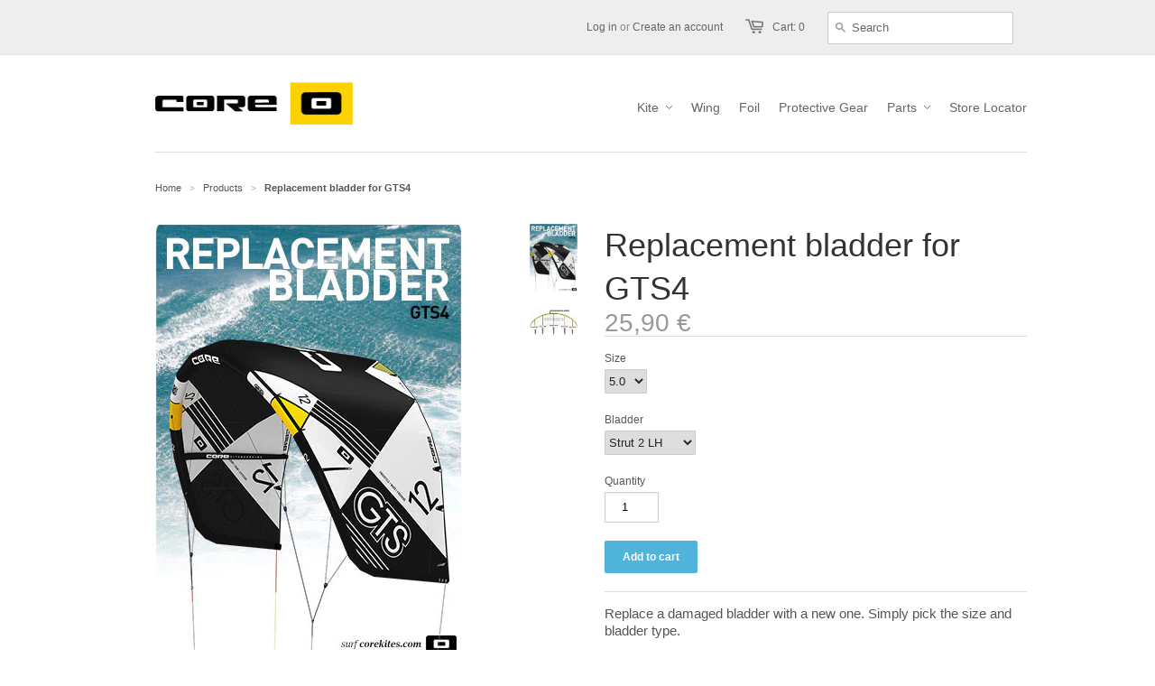

--- FILE ---
content_type: text/html; charset=utf-8
request_url: https://store.ridecore.com/products/replacement-bladder-for-gts-4
body_size: 49567
content:
<!doctype html>
<!--[if lt IE 7]><html class="no-js ie6 oldie" lang="en"><![endif]-->
<!--[if IE 7]><html class="no-js ie7 oldie" lang="en"><![endif]-->
<!--[if IE 8]><html class="no-js ie8 oldie" lang="en"><![endif]-->
<!--[if gt IE 8]><!--><html class="no-js" lang="en"><!--<![endif]-->
<head>






    <script>
        var sDomain = location.host;

        /****** Start thirdPartyScriptDefinition ******/
        (function(){
            window.thirdPartyScriptDefinition = [
                /* start example

                {
                    "src" : "facebook",
                    "cookie" : "fr",
                    "provider" : "facebook.com",
                    "description" : "",
                    "expires" : 7776000,
                    "domain" : "facebook.com",
                    "declaration" : 1,
                    "group" : "facebook"
                },{
                    "src" : "facebook",
                    "cookie" : "_fbp",
                    "provider" : sDomain,
                    "description" : "",
                    "expires" : 7776000,
                    "domain" : sDomain,
                    "declaration" : 1,
                    "group" : "facebook"
                }

                end example */
            ]
        })();
        /****** End thirdPartyScriptDefinition ******/

        /**
################################## BEECLEVER GMBH KOBLENZ ###################################
##### Copyright (c) 2019-present, beeclever GmbH Koblenz DE, All rights reserved.       #####
##### THE SOFTWARE IS PROVIDED 'AS IS', WITHOUT WARRANTY OF ANY KIND, EXPRESS OR        #####
##### IMPLIED, INCLUDING BUT NOT LIMITED TO THE WARRANTIES OF MERCHANTABILITY, FITNESS  #####
##### FOR A PARTICULAR PURPOSE AND NONINFRINGEMENT. IN NO EVENT SHALL THE AUTHORS OR    #####
##### COPYRIGHT HOLDERS BE LIABLE FOR ANY CLAIM, DAMAGES OR OTHER LIABILITY, WHETHER    #####
##### IN AN ACTION OF CONTRACT, TORT OR OTHERWISE, ARISING FROM, OUT OF OR IN           #####
##### CONNECTION WITH THE SOFTWARE OR THE USE OR OTHER DEALINGS IN THE SOFTWARE.        #####
#############################################################################################

#####  !!!IMPORTANT!!! !!!IMPORTANT!!! !!!IMPORTANT!!! !!!IMPORTANT!!! !!!IMPORTANT!!!  #####
#####                                                                                   #####
##### The contents of this file may not be changed. If the app is updated, we reserve   #####
##### the right to change this file at any time. Possible changes on your part will     #####
##### then be automatically discarded.                                                  #####
#############################################################################################
*/
var GDPR_LC_versionNr=20200904172227;var GDPR_LC_ZLoad=function(){       var sDomain=location.host;var defaultDefinition=[{"src":"facebook","cookie":"fr","provider":"facebook.com","description":"","expires":7776000,"domain":"facebook.com","declaration":1,"group":"facebook"},{"src":"facebook","cookie":"_fbp","provider":sDomain,"description":"","expires":7776000,"domain":sDomain,"declaration":1,"group":"facebook"},{"src":"google-analytics.com","cookie":"_ga","provider":sDomain,"description":"","expires":63072000,"domain":sDomain,"declaration":1,"group":"google"},{"src":"googletagmanager.com","cookie":"_ga","provider":sDomain,"description":"","expires":63072000,"domain":sDomain,"declaration":1,"group":"google"},{"src":"googletagmanager.com","cookie":"_gid","provider":sDomain,"description":"","expires":86400,"domain":sDomain,"declaration":1,"group":"google"},{"src":"googletagmanager.com","cookie":"_gat","provider":sDomain,"description":"","expires":86400,"domain":sDomain,"declaration":1,"group":"google"},{"src":"googleadservices.com","cookie":"_ga","provider":sDomain,"description":"","expires":63072000,"domain":sDomain,"declaration":1,"group":"google"}];if(window.thirdPartyScriptDefinition===undefined){window.thirdPartyScriptDefinition=[];defaultDefinition.forEach(function(value){window.thirdPartyScriptDefinition.push(value)})}else{var exist=false;defaultDefinition.forEach(function(script){window.thirdPartyScriptDefinition.forEach(function(value){if(value.src===script.src&&value.cookie===script.cookie){exist=true}});if(!exist){window.thirdPartyScriptDefinition.push(script)}})} (function polyfill(){if(!Array.from){Array.from=(function(){var toStr=Object.prototype.toString;var isCallable=function(fn){return typeof fn==='function'||toStr.call(fn)==='[object Function]'};var toInteger=function(value){var number=Number(value);if(isNaN(number)){return 0} if(number===0||!isFinite(number)){return number} return(number>0?1:-1)*Math.floor(Math.abs(number))};var maxSafeInteger=Math.pow(2,53)-1;var toLength=function(value){var len=toInteger(value);return Math.min(Math.max(len,0),maxSafeInteger)};return function from(arrayLike){var C=this;var items=Object(arrayLike);if(arrayLike==null){throw new TypeError('Array.from requires an array-like object - not null or undefined')} var mapFn=arguments.length>1?arguments[1]:void undefined;var T;if(typeof mapFn!=='undefined'){if(!isCallable(mapFn)){throw new TypeError('Array.from: when provided, the second argument must be a function')} if(arguments.length>2){T=arguments[2]}} var len=toLength(items.length);var A=isCallable(C)?Object(new C(len)):new Array(len);var k=0;var kValue;while(k<len){kValue=items[k];if(mapFn){A[k]=typeof T==='undefined'?mapFn(kValue,k):mapFn.call(T,kValue,k)}else{A[k]=kValue} k+=1} A.length=len;return A}}())}})();window.BC_JSON_ObjectBypass={"_ab":{"description":"Used in connection with access to admin.","path":"\/","domain":"","provider":"Shopify","type":"type_0","expires":"86400","recommendation":"0","editable":"false","deletable":"false","set":"0"},"_secure_session_id":{"description":"Used in connection with navigation through a storefront.","path":"\/","domain":"","provider":"Shopify","type":"type_0","expires":"2592000","recommendation":"0","editable":"false","deletable":"false","set":"0"},"__cfduid":{"description":"The _cfduid cookie helps Cloudflare detect malicious visitors to our Customers’ websites and minimizes blocking legitimate users.","path":"\/","domain":"","provider":"Cloudflare","type":"type_0","expires":"2592000","recommendation":"0","editable":"false","deletable":"false","set":"0"},"Cart":{"description":"Used in connection with shopping cart.","path":"\/","domain":"","provider":"Shopify","type":"type_0","expires":"1209600","recommendation":"0","editable":"false","deletable":"false","set":"0"},"cart":{"description":"Used in connection with shopping cart.","path":"\/","domain":"","provider":"Shopify","type":"type_0","expires":"1209600","recommendation":"0","editable":"false","deletable":"false","set":"0"},"cart_sig":{"description":"Used in connection with checkout.","path":"\/","domain":"","provider":"Shopify","type":"type_0","expires":"1209600","recommendation":"0","editable":"false","deletable":"false","set":"0"},"cart_ts":{"description":"Used in connection with checkout.","path":"\/","domain":"","provider":"Shopify","type":"type_0","expires":"1209600","recommendation":"0","editable":"false","deletable":"false","set":"0"},"checkout_token":{"description":"Used in connection with checkout.","path":"\/","domain":"","provider":"Shopify","type":"type_0","expires":"31536000","recommendation":"0","editable":"false","deletable":"false","set":"0"},"Secret":{"description":"Used in connection with checkout.","path":"\/","domain":"","provider":"Shopify","type":"type_0","expires":"31536000","recommendation":"0","editable":"false","deletable":"false","set":"0"},"secure_customer_sig":{"description":"Used in connection with customer login.","path":"\/","domain":"","provider":"Shopify","type":"type_0","expires":"31536000","recommendation":"0","editable":"false","deletable":"false","set":"0"},"storefront_digest":{"description":"Used in connection with customer login.","path":"\/","domain":"","provider":"Shopify","type":"type_0","expires":"31536000","recommendation":"0","editable":"false","deletable":"false","set":"0"},"_shopify_u":{"description":"Used to facilitate updating customer account information.","path":"\/","domain":"","provider":"Shopify","type":"type_0","expires":"31536000","recommendation":"0","editable":"false","deletable":"false","set":"0"},"XSRF-TOKEN":{"description":"Used in connection with GDPR legal Cookie.","path":"\/","domain":"","provider":"GDPR Legal Cookie","type":"type_0","expires":"31536000","recommendation":"0","editable":"false","deletable":"false","set":"0"},"gdpr_legal_cookie_session":{"description":"Used in connection with GDPR legal Cookie.","path":"\/","domain":"","provider":"GDPR Legal Cookie","type":"type_0","expires":"0","recommendation":"0","editable":"false","deletable":"false","set":"0"},"_bc_c_set":{"description":"Used in connection with GDPR legal Cookie.","path":"\/","domain":"","provider":"GDPR Legal Cookie","type":"type_0","expires":"2592000","recommendation":"0","editable":"false","deletable":"false","set":"0","optIn":true,"live":"1"},"_tracking_consent":{"description":"For Shopify User Consent Tracking.","path":"\/","domain":"","provider":"Shopify","type":"type_0","expires":"31536000","recommendation":"0","editable":"false","deletable":"false","set":"0"},"_orig_referrer":{"description":"Used in connection with shopping cart.","path":"\/","domain":"","provider":"Shopify","type":"type_1","expires":"1209600","recommendation":"1","editable":"true","deletable":"false","set":"1"},"_landing_page":{"description":"Track landing pages.","path":"\/","domain":"","provider":"Shopify","type":"type_1","expires":"1209600","recommendation":"1","editable":"true","deletable":"false","set":"1"},"_s":{"description":"Shopify analytics.","path":"\/","domain":"","provider":"Shopify","type":"type_1","expires":"1800","recommendation":"1","editable":"true","deletable":"false","set":"1"},"_shopify_fs":{"description":"Shopify analytics.","path":"\/","domain":"","provider":"Shopify","type":"type_1","expires":"1209600","recommendation":"1","editable":"true","deletable":"false","set":"1"},"_shopify_s":{"description":"Shopify analytics.","path":"\/","domain":"","provider":"Shopify","type":"type_1","expires":"1800","recommendation":"1","editable":"true","deletable":"false","set":"1"},"_shopify_y":{"description":"Shopify analytics.","path":"\/","domain":"","provider":"Shopify","type":"type_1","expires":"31536000","recommendation":"1","editable":"true","deletable":"false","set":"1"},"_y":{"description":"Shopify analytics.","path":"\/","domain":"","provider":"Shopify","type":"type_1","expires":"31536000","recommendation":"1","editable":"true","deletable":"false","set":"1"},"_shopify_sa_p":{"description":"Shopify analytics relating to marketing \u0026 referrals.","path":"\/","domain":"","provider":"Shopify","type":"type_1","expires":"1800","recommendation":"1","editable":"true","deletable":"false","set":"1"},"_shopify_sa_t":{"description":"Shopify analytics relating to marketing \u0026 referrals.","path":"\/","domain":"","provider":"Shopify","type":"type_1","expires":"1800","recommendation":"1","editable":"true","deletable":"false","set":"1"},"_shopify_uniq":{"description":"Shopify analytics.","path":"\/","domain":"","provider":"Shopify","type":"type_1","expires":"1800","recommendation":"1","editable":"true","deletable":"false","set":"1"},"_shopify_visit":{"description":"Shopify analytics.","path":"\/","domain":"","provider":"Shopify","type":"type_1","expires":"1800","recommendation":"1","editable":"true","deletable":"false","set":"1"},"tracked_start_checkout":{"description":"Shopify analytics relating to checkout.","path":"\/","domain":"","provider":"Shopify","type":"type_1","expires":"1800","recommendation":"1","editable":"true","deletable":"false","set":"1"},"ki_r":{"description":"Shopify analytics.","path":"\/","domain":"","provider":"Shopify","type":"type_1","expires":"1800","recommendation":"1","editable":"true","deletable":"false","set":"1"},"ki_t":{"description":"Shopify analytics.","path":"\/","domain":"","provider":"Shopify","type":"type_1","expires":"1800","recommendation":"1","editable":"true","deletable":"false","set":"1"},"ab_test_*":{"description":"Shopify analytics.","path":"\/","domain":"","provider":"Shopify","type":"type_1","expires":"1800","recommendation":"1","editable":"true","deletable":"false","set":"1"},"bc_tgm_ua":{"description":"Used in connection with GDPR legal Cookie tag-manager for google analytics.","provider":"GDPR legal Cookie","recommendation":"1","editable":"true","deletable":"true","set":"1","protect":true},"_ga":{"description":"Contains a randomly generated User-ID. This ID enables Google Analytics to recognize returning users on this website and to merge data from previous visits.","provider":"Google","recommendation":"1","editable":"true","deletable":"true","set":"1","protect":true},"_gid":{"description":"Used in connection with GDPR legal Cookie tag-manager for google add words.","provider":"Google","recommendation":"1","editable":"true","deletable":"true","set":"1","protect":true},"_gat":{"description":"Used in connection with GDPR legal Cookie tag-manager for google add words.","provider":"GDPR legal Cookie","recommendation":"1","editable":"true","deletable":"true","set":"1","protect":true},"_dc_gtm_XXXXXXXXX":{"description":"Used in connection with GDPR legal Cookie tag-manager for google add words.","provider":"GDPR legal Cookie","recommendation":"1","editable":"true","deletable":"true","set":"1","protect":true},"_gat_gtag_XXXXXXXXX":{"description":"Used in connection with GDPR legal Cookie tag-manager for google add words.","provider":"GDPR legal Cookie","recommendation":"1","editable":"true","deletable":"true","set":"1","protect":true},"_gac_XXXXXXXXX":{"description":"Used in connection with GDPR legal Cookie tag-manager for google add words.","provider":"GDPR legal Cookie","recommendation":"1","editable":"true","deletable":"true","set":"1","protect":true},"bc_tgm_fbp":{"description":"Used in connection with GDPR legal Cookie tag-manager for facebook pixel.","provider":"GDPR legal Cookie","recommendation":"1","editable":"true","deletable":"true","set":"1","protect":true},"_fbp":{"description":"Used in connection facebook pixel.","provider":"Facebook","recommendation":"1","editable":"true","deletable":"true","set":"1","protect":true}};var shopifyCookies={'_s':!1,'_shopify_fs':!1,'_shopify_s':!1,'_shopify_y':!1,'_y':!1,'_shopify_sa_p':!1,'_shopify_sa_t':!1,'_shopify_uniq':!1,'_shopify_visit':!1,'tracked_start_checkout':!1,'bc_trekkie_fbp_custom':!1};function setBC_GDPR_LEGAL_custom_cookies(){window['BC_GDPR_LEGAL_custom_cookies']=window['BC_GDPR_LEGAL_custom_cookies']||{};window['BC_GDPR_LEGAL_custom_cookies']['list']=window['BC_GDPR_LEGAL_custom_cookies']['list']||{};if('GDPR_legal_cookie'in localStorage){window['BC_GDPR_LEGAL_custom_cookies']['list']=JSON.parse(window.localStorage.getItem('GDPR_legal_cookie'))}};setBC_GDPR_LEGAL_custom_cookies();(function(){var hasConsent=!1;Array.from(Object.keys(window['BC_GDPR_LEGAL_custom_cookies']['list'])).forEach(function(c){if(shopifyCookies.hasOwnProperty(c)&&window['BC_GDPR_LEGAL_custom_cookies']['list'][c].userSetting){hasConsent=!0}});var wt=window.trekkie,ws=window.ShopifyAnalytics;if(!hasConsent&&wt!==undefined){wt=[],wt.integrations=wt.integrations||!0,ws=ws.lib=ws.meta=ws.meta.page={},ws.lib.track=function(){}}})();window.BC_GDPR_2ce3a13160348f524c8cc9={'google':[          "UA-1651512-1",        ],    'facebook':"6033961087410",  '_bc_c_set':'customScript','customScriptsSRC':[]};window.bc_tagManagerTasks={"bc_tgm_aw":"google","bc_tgm_gtm":"google","bc_tgm_ua":"google","bc_tgm_fbp":"facebook","any":"any","_bc_c_set":"customScript"};var wl=whiteList=["recaptcha","notifications.google"];var GDPR_LC_scriptPath='gdpr-legal-cookie.beeclever.app';if(window.GDPR_LC_Beta_activate!==undefined&&window.GDPR_LC_Beta_activate){GDPR_LC_scriptPath='cookieapp-staging.beeclever.app'} wl.push(GDPR_LC_scriptPath);   var checkIsBlackListed=function(src){setBC_GDPR_LEGAL_custom_cookies();if(src===null){return null} if(!!window.TrustedScriptURL&&src instanceof TrustedScriptURL){src=src.toString()} var r=!1;for(var x=thirdPartyScriptDefinition.length-1;x>=0;x--){var bSrc=thirdPartyScriptDefinition[x]['src'];if(src.indexOf(bSrc)!==-1&&src.toLowerCase().indexOf('jquery')===-1){r=x}} wl.forEach(function(wSrc){if(src.indexOf(wSrc)!==-1){r=false}});if(r!==false){function getTCookieName(name,index){var tCookieObject=thirdPartyScriptDefinition[index];if(tCookieObject!==undefined){var cookies=[];thirdPartyScriptDefinition.forEach(function(cookie){if(cookie['src']===tCookieObject['src']){cookies.push(cookie)}});var tCookieName=tCookieObject['cookie'];if(tCookieObject['domain']!==document.location.host){tCookieName=tCookieObject['cookie']+'$%bc%$'+tCookieObject['domain']} if(tCookieName===name&&tCookieObject['domain']===window['BC_GDPR_LEGAL_custom_cookies']['list'][name]['domain']){if(window['BC_GDPR_LEGAL_custom_cookies']['list'][name]['userSetting']){index=!1}} cookies.forEach(function(cookie){if(window['BC_GDPR_LEGAL_custom_cookies']['list'][cookie['cookie']]!==undefined&&window['BC_GDPR_LEGAL_custom_cookies']['list'][cookie['cookie']]['userSetting']){index=!1}});return index} return!1};var cookieListKeys=Array.from(Object.keys(window['BC_GDPR_LEGAL_custom_cookies']['list']));if(cookieListKeys.length>0){Array.from(Object.keys(window['BC_GDPR_LEGAL_custom_cookies']['list'])).forEach(function(cookieName){r=getTCookieName(cookieName.toString(),r)})}else{for(var x=thirdPartyScriptDefinition.length-1;x>=0;x--){var tCookie=thirdPartyScriptDefinition[x];if(src.indexOf(tCookie['src'])!==-1){r=tCookie['cookie']+'$%bc%$'+tCookie['domain']}} return r}} return r};document.createElement=function(create){return function(){var ret=create.apply(this,arguments);if(ret.tagName.toLowerCase()==="script"){} Object.defineProperty(ret,'src',{get:function(){return this.getAttribute('src')},set:function(v){var blackListed=checkIsBlackListed(v);var fName=!1;try{create.arguments}catch(e){var caller=e.stack.split('\n');var x=0;for(;x<caller.length;x++){caller[x]=caller[x].trim();caller[x]=caller[x].replace('at ','');caller[x]=caller[x].substr(0,caller[x].indexOf(' '));caller[x]=caller[x].replace('Array.','')} for(;x>=0;x--){if(caller[x]==='ICS'&&x>0){if(caller[x-1]in window['BC_GDPR_LEGAL_custom_cookies']['list']){fName=caller[x-1]}}}} if(fName===!1&&blackListed!==!1){this.setAttribute('type','javascript/blocked');this.setAttribute('cookie',blackListed)} if(fName){this.setAttribute("data-callerName",fName)} this.setAttribute('src',v);return!0}});return ret}}(document.createElement);(function(){window.scriptElementsHidden=window.scriptElementsHidden||[];window.callbackFunc=function(elem,args){for(var x=0;x<elem.length;x++){if(elem[x]===null||elem[x]===undefined||elem[x]['nodeName']===undefined){return} if(elem[x]['nodeName'].toLowerCase()=='script'){if(elem[x].hasAttribute('src')&&elem[x].getAttribute('src').indexOf('.beeclever.app/')!==-1){if(document.querySelector('[src="https://cookieapp-staging.beeclever.app/js/get-script.php"]')!==null){elem[x]=document.createElement('script');elem[x].setAttribute('bc_empty_script_tag','')}} if(elem[x]['type']=='javascript/blocked'){window.scriptElementsHidden.push(elem[x]);elem[x]=document.createElement('script');elem[x].setAttribute('bc_empty_script_tag','')}}}};window._a=Element.prototype.appendChild;Element.prototype.appendChild=function(){window.callbackFunc.call(this,arguments);return window._a.apply(this,arguments)};window._b=Element.prototype.append;Element.prototype.append=function(){window.callbackFunc.call(this,arguments);return window._b.apply(this,arguments)};window._c=Element.prototype.insertBefore;Element.prototype.insertBefore=function(){window.callbackFunc.call(this,arguments);return window._c.apply(this,arguments)};window._d=Element.prototype.replaceChild;Element.prototype.replaceChild=function(){window.callbackFunc.call(this,arguments);return window._d.apply(this,arguments)};window._e=Element.prototype.insertNode;Element.prototype.insertNode=function(){window.callbackFunc.call(this,arguments);return window._e.apply(this,arguments)}})();if(!window.msCrypto){Array.from(document.head.querySelectorAll('[bc_empty_script_tag=""]')).forEach(function(script){script.remove()})}};if(window.GDPR_LC_ZLoad_loaded===undefined){GDPR_LC_ZLoad();window.GDPR_LC_ZLoad_loaded=true}


        

        var customCookies = {
            "testCookie" : true
        };

        function BC_GDPR_CustomScriptForShop () {
            return [

                function testCookie () {
                    // your additional script
                }

                
            ];
        }

    </script>



<!-- ===== deaktiviert SMS: script src="//load.sumome.com/" data-sumo-site-id="24440329525f9442b88154f435000fd00110ac3c0987b5bc31276310799dbfdf" async="async"></script -->
  <link rel="shortcut icon" href="//store.ridecore.com/cdn/shop/t/2/assets/favicon.png?v=91561080793469603221396964055" type="image/png" />
  <meta charset="utf-8">
  <!--[if IE]><meta http-equiv='X-UA-Compatible' content='IE=edge,chrome=1'><![endif]-->

  <title>
    Replacement bladder for GTS4 &ndash; CORE Store
  </title>

  
  <meta name="description" content="Replace a damaged bladder with a new one. Simply pick the size and bladder type." />
  

  <meta name="viewport" content="width=device-width, initial-scale=1.0" />
  
  <link rel="canonical" href="https://store.ridecore.com/products/replacement-bladder-for-gts-4" /> 

  


  <meta property="og:type" content="product" />
  <meta property="og:title" content="Replacement bladder for GTS4" />
  
  <meta property="og:image" content="http://store.ridecore.com/cdn/shop/products/CORE_GTS4_replacement_bladder_grande.jpg?v=1571438614" />
  <meta property="og:image:secure_url" content="https://store.ridecore.com/cdn/shop/products/CORE_GTS4_replacement_bladder_grande.jpg?v=1571438614" />
  
  <meta property="og:image" content="http://store.ridecore.com/cdn/shop/products/Bladder-positions-on-CORE-Kites_1589e303-437b-427f-9d02-1f86b9444389_grande.png?v=1571438614" />
  <meta property="og:image:secure_url" content="https://store.ridecore.com/cdn/shop/products/Bladder-positions-on-CORE-Kites_1589e303-437b-427f-9d02-1f86b9444389_grande.png?v=1571438614" />
  
  <meta property="og:price:amount" content="25,90" />
  <meta property="og:price:currency" content="EUR" />



<meta property="og:description" content="Replace a damaged bladder with a new one. Simply pick the size and bladder type." />

<meta property="og:url" content="https://store.ridecore.com/products/replacement-bladder-for-gts-4" />
<meta property="og:site_name" content="CORE Store" />
  
 

  <meta name="twitter:card" content="product" />
  <meta name="twitter:title" content="Replacement bladder for GTS4" />
  <meta name="twitter:description" content="Replace a damaged bladder with a new one. Simply pick the size and bladder type." />
  <meta name="twitter:image" content="http://store.ridecore.com/cdn/shop/products/CORE_GTS4_replacement_bladder_large.jpg?v=1571438614" />
  <meta name="twitter:label1" content="PRICE" />
  <meta name="twitter:data1" content="From &euro;25,90 EUR" />
  <meta name="twitter:label2" content="VENDOR" />
  <meta name="twitter:data2" content="CORE Kiteboarding" />


  <link href="//store.ridecore.com/cdn/shop/t/2/assets/styles.css?v=27765557748176473601758186370" rel="stylesheet" type="text/css" media="all" />
  
  
  <script src="//store.ridecore.com/cdn/shop/t/2/assets/html5shiv.js?v=107268875627107148941396256563" type="text/javascript"></script>

  <script>window.performance && window.performance.mark && window.performance.mark('shopify.content_for_header.start');</script><meta id="shopify-digital-wallet" name="shopify-digital-wallet" content="/4196273/digital_wallets/dialog">
<meta name="shopify-checkout-api-token" content="6b3855fac6da465892db533202920273">
<meta id="in-context-paypal-metadata" data-shop-id="4196273" data-venmo-supported="false" data-environment="production" data-locale="en_US" data-paypal-v4="true" data-currency="EUR">
<link rel="alternate" type="application/json+oembed" href="https://store.ridecore.com/products/replacement-bladder-for-gts-4.oembed">
<script async="async" src="/checkouts/internal/preloads.js?locale=en-DE"></script>
<link rel="preconnect" href="https://shop.app" crossorigin="anonymous">
<script async="async" src="https://shop.app/checkouts/internal/preloads.js?locale=en-DE&shop_id=4196273" crossorigin="anonymous"></script>
<script id="apple-pay-shop-capabilities" type="application/json">{"shopId":4196273,"countryCode":"DE","currencyCode":"EUR","merchantCapabilities":["supports3DS"],"merchantId":"gid:\/\/shopify\/Shop\/4196273","merchantName":"CORE Store","requiredBillingContactFields":["postalAddress","email","phone"],"requiredShippingContactFields":["postalAddress","email","phone"],"shippingType":"shipping","supportedNetworks":["visa","maestro","masterCard","amex"],"total":{"type":"pending","label":"CORE Store","amount":"1.00"},"shopifyPaymentsEnabled":true,"supportsSubscriptions":true}</script>
<script id="shopify-features" type="application/json">{"accessToken":"6b3855fac6da465892db533202920273","betas":["rich-media-storefront-analytics"],"domain":"store.ridecore.com","predictiveSearch":true,"shopId":4196273,"locale":"en"}</script>
<script>var Shopify = Shopify || {};
Shopify.shop = "core-kiteboarding.myshopify.com";
Shopify.locale = "en";
Shopify.currency = {"active":"EUR","rate":"1.0"};
Shopify.country = "DE";
Shopify.theme = {"name":"Minimal","id":7509297,"schema_name":null,"schema_version":null,"theme_store_id":380,"role":"main"};
Shopify.theme.handle = "null";
Shopify.theme.style = {"id":null,"handle":null};
Shopify.cdnHost = "store.ridecore.com/cdn";
Shopify.routes = Shopify.routes || {};
Shopify.routes.root = "/";</script>
<script type="module">!function(o){(o.Shopify=o.Shopify||{}).modules=!0}(window);</script>
<script>!function(o){function n(){var o=[];function n(){o.push(Array.prototype.slice.apply(arguments))}return n.q=o,n}var t=o.Shopify=o.Shopify||{};t.loadFeatures=n(),t.autoloadFeatures=n()}(window);</script>
<script>
  window.ShopifyPay = window.ShopifyPay || {};
  window.ShopifyPay.apiHost = "shop.app\/pay";
  window.ShopifyPay.redirectState = null;
</script>
<script id="shop-js-analytics" type="application/json">{"pageType":"product"}</script>
<script defer="defer" async type="module" src="//store.ridecore.com/cdn/shopifycloud/shop-js/modules/v2/client.init-shop-cart-sync_IZsNAliE.en.esm.js"></script>
<script defer="defer" async type="module" src="//store.ridecore.com/cdn/shopifycloud/shop-js/modules/v2/chunk.common_0OUaOowp.esm.js"></script>
<script type="module">
  await import("//store.ridecore.com/cdn/shopifycloud/shop-js/modules/v2/client.init-shop-cart-sync_IZsNAliE.en.esm.js");
await import("//store.ridecore.com/cdn/shopifycloud/shop-js/modules/v2/chunk.common_0OUaOowp.esm.js");

  window.Shopify.SignInWithShop?.initShopCartSync?.({"fedCMEnabled":true,"windoidEnabled":true});

</script>
<script>
  window.Shopify = window.Shopify || {};
  if (!window.Shopify.featureAssets) window.Shopify.featureAssets = {};
  window.Shopify.featureAssets['shop-js'] = {"shop-cart-sync":["modules/v2/client.shop-cart-sync_DLOhI_0X.en.esm.js","modules/v2/chunk.common_0OUaOowp.esm.js"],"init-fed-cm":["modules/v2/client.init-fed-cm_C6YtU0w6.en.esm.js","modules/v2/chunk.common_0OUaOowp.esm.js"],"shop-button":["modules/v2/client.shop-button_BCMx7GTG.en.esm.js","modules/v2/chunk.common_0OUaOowp.esm.js"],"shop-cash-offers":["modules/v2/client.shop-cash-offers_BT26qb5j.en.esm.js","modules/v2/chunk.common_0OUaOowp.esm.js","modules/v2/chunk.modal_CGo_dVj3.esm.js"],"init-windoid":["modules/v2/client.init-windoid_B9PkRMql.en.esm.js","modules/v2/chunk.common_0OUaOowp.esm.js"],"init-shop-email-lookup-coordinator":["modules/v2/client.init-shop-email-lookup-coordinator_DZkqjsbU.en.esm.js","modules/v2/chunk.common_0OUaOowp.esm.js"],"shop-toast-manager":["modules/v2/client.shop-toast-manager_Di2EnuM7.en.esm.js","modules/v2/chunk.common_0OUaOowp.esm.js"],"shop-login-button":["modules/v2/client.shop-login-button_BtqW_SIO.en.esm.js","modules/v2/chunk.common_0OUaOowp.esm.js","modules/v2/chunk.modal_CGo_dVj3.esm.js"],"avatar":["modules/v2/client.avatar_BTnouDA3.en.esm.js"],"pay-button":["modules/v2/client.pay-button_CWa-C9R1.en.esm.js","modules/v2/chunk.common_0OUaOowp.esm.js"],"init-shop-cart-sync":["modules/v2/client.init-shop-cart-sync_IZsNAliE.en.esm.js","modules/v2/chunk.common_0OUaOowp.esm.js"],"init-customer-accounts":["modules/v2/client.init-customer-accounts_DenGwJTU.en.esm.js","modules/v2/client.shop-login-button_BtqW_SIO.en.esm.js","modules/v2/chunk.common_0OUaOowp.esm.js","modules/v2/chunk.modal_CGo_dVj3.esm.js"],"init-shop-for-new-customer-accounts":["modules/v2/client.init-shop-for-new-customer-accounts_JdHXxpS9.en.esm.js","modules/v2/client.shop-login-button_BtqW_SIO.en.esm.js","modules/v2/chunk.common_0OUaOowp.esm.js","modules/v2/chunk.modal_CGo_dVj3.esm.js"],"init-customer-accounts-sign-up":["modules/v2/client.init-customer-accounts-sign-up_D6__K_p8.en.esm.js","modules/v2/client.shop-login-button_BtqW_SIO.en.esm.js","modules/v2/chunk.common_0OUaOowp.esm.js","modules/v2/chunk.modal_CGo_dVj3.esm.js"],"checkout-modal":["modules/v2/client.checkout-modal_C_ZQDY6s.en.esm.js","modules/v2/chunk.common_0OUaOowp.esm.js","modules/v2/chunk.modal_CGo_dVj3.esm.js"],"shop-follow-button":["modules/v2/client.shop-follow-button_XetIsj8l.en.esm.js","modules/v2/chunk.common_0OUaOowp.esm.js","modules/v2/chunk.modal_CGo_dVj3.esm.js"],"lead-capture":["modules/v2/client.lead-capture_DvA72MRN.en.esm.js","modules/v2/chunk.common_0OUaOowp.esm.js","modules/v2/chunk.modal_CGo_dVj3.esm.js"],"shop-login":["modules/v2/client.shop-login_ClXNxyh6.en.esm.js","modules/v2/chunk.common_0OUaOowp.esm.js","modules/v2/chunk.modal_CGo_dVj3.esm.js"],"payment-terms":["modules/v2/client.payment-terms_CNlwjfZz.en.esm.js","modules/v2/chunk.common_0OUaOowp.esm.js","modules/v2/chunk.modal_CGo_dVj3.esm.js"]};
</script>
<script>(function() {
  var isLoaded = false;
  function asyncLoad() {
    if (isLoaded) return;
    isLoaded = true;
    var urls = ["https:\/\/chimpstatic.com\/mcjs-connected\/js\/users\/0b79a384da497f969806a013a\/2fc311f8d60ac42d7b2c4c763.js?shop=core-kiteboarding.myshopify.com"];
    for (var i = 0; i < urls.length; i++) {
      var s = document.createElement('script');
      s.type = 'text/javascript';
      s.async = true;
      s.src = urls[i];
      var x = document.getElementsByTagName('script')[0];
      x.parentNode.insertBefore(s, x);
    }
  };
  if(window.attachEvent) {
    window.attachEvent('onload', asyncLoad);
  } else {
    window.addEventListener('load', asyncLoad, false);
  }
})();</script>
<script id="__st">var __st={"a":4196273,"offset":3600,"reqid":"e3dbec24-5f2a-4c98-8b17-66c78258b675-1768397380","pageurl":"store.ridecore.com\/products\/replacement-bladder-for-gts-4","u":"27e6c674eb5d","p":"product","rtyp":"product","rid":7439054021};</script>
<script>window.ShopifyPaypalV4VisibilityTracking = true;</script>
<script id="captcha-bootstrap">!function(){'use strict';const t='contact',e='account',n='new_comment',o=[[t,t],['blogs',n],['comments',n],[t,'customer']],c=[[e,'customer_login'],[e,'guest_login'],[e,'recover_customer_password'],[e,'create_customer']],r=t=>t.map((([t,e])=>`form[action*='/${t}']:not([data-nocaptcha='true']) input[name='form_type'][value='${e}']`)).join(','),a=t=>()=>t?[...document.querySelectorAll(t)].map((t=>t.form)):[];function s(){const t=[...o],e=r(t);return a(e)}const i='password',u='form_key',d=['recaptcha-v3-token','g-recaptcha-response','h-captcha-response',i],f=()=>{try{return window.sessionStorage}catch{return}},m='__shopify_v',_=t=>t.elements[u];function p(t,e,n=!1){try{const o=window.sessionStorage,c=JSON.parse(o.getItem(e)),{data:r}=function(t){const{data:e,action:n}=t;return t[m]||n?{data:e,action:n}:{data:t,action:n}}(c);for(const[e,n]of Object.entries(r))t.elements[e]&&(t.elements[e].value=n);n&&o.removeItem(e)}catch(o){console.error('form repopulation failed',{error:o})}}const l='form_type',E='cptcha';function T(t){t.dataset[E]=!0}const w=window,h=w.document,L='Shopify',v='ce_forms',y='captcha';let A=!1;((t,e)=>{const n=(g='f06e6c50-85a8-45c8-87d0-21a2b65856fe',I='https://cdn.shopify.com/shopifycloud/storefront-forms-hcaptcha/ce_storefront_forms_captcha_hcaptcha.v1.5.2.iife.js',D={infoText:'Protected by hCaptcha',privacyText:'Privacy',termsText:'Terms'},(t,e,n)=>{const o=w[L][v],c=o.bindForm;if(c)return c(t,g,e,D).then(n);var r;o.q.push([[t,g,e,D],n]),r=I,A||(h.body.append(Object.assign(h.createElement('script'),{id:'captcha-provider',async:!0,src:r})),A=!0)});var g,I,D;w[L]=w[L]||{},w[L][v]=w[L][v]||{},w[L][v].q=[],w[L][y]=w[L][y]||{},w[L][y].protect=function(t,e){n(t,void 0,e),T(t)},Object.freeze(w[L][y]),function(t,e,n,w,h,L){const[v,y,A,g]=function(t,e,n){const i=e?o:[],u=t?c:[],d=[...i,...u],f=r(d),m=r(i),_=r(d.filter((([t,e])=>n.includes(e))));return[a(f),a(m),a(_),s()]}(w,h,L),I=t=>{const e=t.target;return e instanceof HTMLFormElement?e:e&&e.form},D=t=>v().includes(t);t.addEventListener('submit',(t=>{const e=I(t);if(!e)return;const n=D(e)&&!e.dataset.hcaptchaBound&&!e.dataset.recaptchaBound,o=_(e),c=g().includes(e)&&(!o||!o.value);(n||c)&&t.preventDefault(),c&&!n&&(function(t){try{if(!f())return;!function(t){const e=f();if(!e)return;const n=_(t);if(!n)return;const o=n.value;o&&e.removeItem(o)}(t);const e=Array.from(Array(32),(()=>Math.random().toString(36)[2])).join('');!function(t,e){_(t)||t.append(Object.assign(document.createElement('input'),{type:'hidden',name:u})),t.elements[u].value=e}(t,e),function(t,e){const n=f();if(!n)return;const o=[...t.querySelectorAll(`input[type='${i}']`)].map((({name:t})=>t)),c=[...d,...o],r={};for(const[a,s]of new FormData(t).entries())c.includes(a)||(r[a]=s);n.setItem(e,JSON.stringify({[m]:1,action:t.action,data:r}))}(t,e)}catch(e){console.error('failed to persist form',e)}}(e),e.submit())}));const S=(t,e)=>{t&&!t.dataset[E]&&(n(t,e.some((e=>e===t))),T(t))};for(const o of['focusin','change'])t.addEventListener(o,(t=>{const e=I(t);D(e)&&S(e,y())}));const B=e.get('form_key'),M=e.get(l),P=B&&M;t.addEventListener('DOMContentLoaded',(()=>{const t=y();if(P)for(const e of t)e.elements[l].value===M&&p(e,B);[...new Set([...A(),...v().filter((t=>'true'===t.dataset.shopifyCaptcha))])].forEach((e=>S(e,t)))}))}(h,new URLSearchParams(w.location.search),n,t,e,['guest_login'])})(!0,!0)}();</script>
<script integrity="sha256-4kQ18oKyAcykRKYeNunJcIwy7WH5gtpwJnB7kiuLZ1E=" data-source-attribution="shopify.loadfeatures" defer="defer" src="//store.ridecore.com/cdn/shopifycloud/storefront/assets/storefront/load_feature-a0a9edcb.js" crossorigin="anonymous"></script>
<script crossorigin="anonymous" defer="defer" src="//store.ridecore.com/cdn/shopifycloud/storefront/assets/shopify_pay/storefront-65b4c6d7.js?v=20250812"></script>
<script data-source-attribution="shopify.dynamic_checkout.dynamic.init">var Shopify=Shopify||{};Shopify.PaymentButton=Shopify.PaymentButton||{isStorefrontPortableWallets:!0,init:function(){window.Shopify.PaymentButton.init=function(){};var t=document.createElement("script");t.src="https://store.ridecore.com/cdn/shopifycloud/portable-wallets/latest/portable-wallets.en.js",t.type="module",document.head.appendChild(t)}};
</script>
<script data-source-attribution="shopify.dynamic_checkout.buyer_consent">
  function portableWalletsHideBuyerConsent(e){var t=document.getElementById("shopify-buyer-consent"),n=document.getElementById("shopify-subscription-policy-button");t&&n&&(t.classList.add("hidden"),t.setAttribute("aria-hidden","true"),n.removeEventListener("click",e))}function portableWalletsShowBuyerConsent(e){var t=document.getElementById("shopify-buyer-consent"),n=document.getElementById("shopify-subscription-policy-button");t&&n&&(t.classList.remove("hidden"),t.removeAttribute("aria-hidden"),n.addEventListener("click",e))}window.Shopify?.PaymentButton&&(window.Shopify.PaymentButton.hideBuyerConsent=portableWalletsHideBuyerConsent,window.Shopify.PaymentButton.showBuyerConsent=portableWalletsShowBuyerConsent);
</script>
<script data-source-attribution="shopify.dynamic_checkout.cart.bootstrap">document.addEventListener("DOMContentLoaded",(function(){function t(){return document.querySelector("shopify-accelerated-checkout-cart, shopify-accelerated-checkout")}if(t())Shopify.PaymentButton.init();else{new MutationObserver((function(e,n){t()&&(Shopify.PaymentButton.init(),n.disconnect())})).observe(document.body,{childList:!0,subtree:!0})}}));
</script>
<link id="shopify-accelerated-checkout-styles" rel="stylesheet" media="screen" href="https://store.ridecore.com/cdn/shopifycloud/portable-wallets/latest/accelerated-checkout-backwards-compat.css" crossorigin="anonymous">
<style id="shopify-accelerated-checkout-cart">
        #shopify-buyer-consent {
  margin-top: 1em;
  display: inline-block;
  width: 100%;
}

#shopify-buyer-consent.hidden {
  display: none;
}

#shopify-subscription-policy-button {
  background: none;
  border: none;
  padding: 0;
  text-decoration: underline;
  font-size: inherit;
  cursor: pointer;
}

#shopify-subscription-policy-button::before {
  box-shadow: none;
}

      </style>

<script>window.performance && window.performance.mark && window.performance.mark('shopify.content_for_header.end');</script>
  <script src="https://analytics.ahrefs.com/analytics.js" data-key="Z9aozp6fqZ6KtQVHgVzOuA" async></script>
  <script type="text/javascript" src="//ajax.googleapis.com/ajax/libs/jquery/1.9.1/jquery.min.js"></script>
  
  <script src="//store.ridecore.com/cdn/shopifycloud/storefront/assets/themes_support/option_selection-b017cd28.js" type="text/javascript"></script>
  <script src="//store.ridecore.com/cdn/shopifycloud/storefront/assets/themes_support/api.jquery-7ab1a3a4.js" type="text/javascript"></script>

  
  
<!-- =========== deaktiviert sms: Facebook Conversion Code for Zum Einkaufswagen hinzugefügt - CORE Kalender
<script>(function() {
var _fbq = window._fbq || (window._fbq = []);
if (!_fbq.loaded) {
var fbds = document.createElement('script');
fbds.async = true;
fbds.src = '//connect.facebook.net/en_US/fbds.js';
var s = document.getElementsByTagName('script')[0];
s.parentNode.insertBefore(fbds, s);
_fbq.loaded = true;
}
})();
window._fbq = window._fbq || [];
window._fbq.push(['track', '6033961087410', {'value':'0.00','currency':'EUR'}]);
</script>
<noscript><img height="1" width="1" alt="" style="display:none" src="https://www.facebook.com/tr?ev=6033961087410&amp;cd[value]=0.00&amp;cd[currency]=EUR&amp;noscript=1" /></noscript>
 ===========  -->
  
<!-- BEGIN app block: shopify://apps/complianz-gdpr-cookie-consent/blocks/bc-block/e49729f0-d37d-4e24-ac65-e0e2f472ac27 -->

    
    
    

    
    
        <script>
            var sDomain = location.host;
            (function(){
                window.thirdPartyScriptDefinition = [
                    
                ]
            })();(()=>{
                var sDomain=location.host;
                const __useGoogleConsentMode =false;
                const __whiteListForConsentMode =[];
                const __dataLayerName ='';
                (()=>{var i={z:"thirdPartyScriptDefinition",o:"Shopify",c:"analytics",d:"publish",i:"src",l:"provider",p:"type_0",y:"type_1",f:"type_2",n:"true",a:"length",r:"detail",A:"Proxy",j:"setInterval",F:"clearInterval",g:"find",X:"filter",G:"forEach",H:"splice",Z:"hasOwnProperty",M:"addEventListener",u:"includes",h:"push",_:"cookie",P:"set",O:"get",s:"gtag",D:"ad_storage",I:"ad_user_data",T:"ad_personalization",b:"analytics_storage",x:"functionality_storage",C:"personalization_storage",L:"security_storage",R:"wait_for_update",k:"consent",U:"default",q:"ads_data_redaction",B:"google_consent_mode",J:"dataLayer",e:"granted",t:"denied",Q:"update",V:"GDPR_LC:userConsentSetting",W:1500,m:null},o={[i.D]:i.t,[i.I]:i.t,[i.T]:i.t,[i.b]:i.t,[i.x]:i.t,[i.C]:i.t,[i.L]:i.t,[i.R]:i.W};((a,l,t,f,p=[],c=t.J)=>{let y=function(r,e){return!!r[t.g](n=>!!n&&!!e&&n[t.i]&&e[t.i]&&n[t.i]===e[t.i]&&n[t._]===e[t._])},g=r=>f?!!p[t.g](e=>{if(typeof r[t.i]=="string")return r[t.i][t.u](e);if(typeof r[t.l]=="string")return r[t.l][t.u](e)}):!1,u=function(r){let e=[];for(let s=0;s<r[t.a];s++)r[s]||e[t.h](s);let n=r[t.a]-e[t.a];return e[t.G](s=>r[t.H](s,1)),n},d=[],h={[t.P]:(r,e,n,s)=>{let _=u(r);return e===t.a?r[t.a]=_:n!=null&&(y(r,n)||g(n)||(d[e]=n)),!0},[t.O]:(r,e)=>r[e]};if(a[t.z]=new a[t.A](d,h),f){a[c]=a[c]||[],a[t.s]=function(...n){a[c][t.h](n)},a[t.s](t.k,t.U,{...o}),a[t.s](t.P,t.q,!0);let r=a[t.j](()=>{!!a[t.o]&&!!a[t.o][t.c]&&!!a[t.o][t.c][t.d]&&(a[t.F](r),a[t.o][t.c][t.d](t.B,{...o}))},5),e=n=>{Date.now()-t.m<50||(t.m=Date.now(),o[t.D]=n[t.r][t.f][t.n]?t.e:t.t,o[t.I]=n[t.r][t.f][t.n]?t.e:t.t,o[t.T]=n[t.r][t.f][t.n]?t.e:t.t,o[t.b]=n[t.r][t.y][t.n]?t.e:t.t,o[t.x]=n[t.r][t.p][t.n]?t.e:t.t,o[t.C]=n[t.r][t.y][t.n]?t.e:t.t,o[t.L]=n[t.r][t.p][t.n]?t.e:t.t,a[t.s](t.k,t.Q,{...o}))};l[t.M](t.V,e)}})(window,document,i,__useGoogleConsentMode,__whiteListForConsentMode,__dataLayerName);})();
                const definitions = [];
                definitions.length > 0 && window.thirdPartyScriptDefinition.push(...definitions);
                window.BC_JSON_ObjectBypass={"_ab":{"description":"Used in connection with access to admin.","path":"\/","domain":"","provider":"Shopify","type":"type_0","expires":"86400","recommendation":"0","editable":"false","deletable":"false","set":"0"},"_secure_session_id":{"description":"Used in connection with navigation through a storefront.","path":"\/","domain":"","provider":"Shopify","type":"type_0","expires":"2592000","recommendation":"0","editable":"false","deletable":"false","set":"0"},"__cfduid":{"description":"The _cfduid cookie helps Cloudflare detect malicious visitors to our Customers’ websites and minimizes blocking legitimate users.","path":"\/","domain":"","provider":"Cloudflare","type":"type_0","expires":"2592000","recommendation":"0","editable":"false","deletable":"false","set":"0"},"Cart":{"description":"Used in connection with shopping cart.","path":"\/","domain":"","provider":"Shopify","type":"type_0","expires":"1209600","recommendation":"0","editable":"false","deletable":"false","set":"0"},"cart":{"description":"Used in connection with shopping cart.","path":"\/","domain":"","provider":"Shopify","type":"type_0","expires":"1209600","recommendation":"0","editable":"false","deletable":"false","set":"0"},"cart_sig":{"description":"Used in connection with checkout.","path":"\/","domain":"","provider":"Shopify","type":"type_0","expires":"1209600","recommendation":"0","editable":"false","deletable":"false","set":"0"},"cart_ts":{"description":"Used in connection with checkout.","path":"\/","domain":"","provider":"Shopify","type":"type_0","expires":"1209600","recommendation":"0","editable":"false","deletable":"false","set":"0"},"checkout_token":{"description":"Used in connection with checkout.","path":"\/","domain":"","provider":"Shopify","type":"type_0","expires":"31536000","recommendation":"0","editable":"false","deletable":"false","set":"0"},"Secret":{"description":"Used in connection with checkout.","path":"\/","domain":"","provider":"Shopify","type":"type_0","expires":"31536000","recommendation":"0","editable":"false","deletable":"false","set":"0"},"secure_customer_sig":{"description":"Used in connection with customer login.","path":"\/","domain":"","provider":"Shopify","type":"type_0","expires":"31536000","recommendation":"0","editable":"false","deletable":"false","set":"0"},"storefront_digest":{"description":"Used in connection with customer login.","path":"\/","domain":"","provider":"Shopify","type":"type_0","expires":"31536000","recommendation":"0","editable":"false","deletable":"false","set":"0"},"_shopify_u":{"description":"Used to facilitate updating customer account information.","path":"\/","domain":"","provider":"Shopify","type":"type_0","expires":"31536000","recommendation":"0","editable":"false","deletable":"false","set":"0"},"XSRF-TOKEN":{"description":"Used in connection with GDPR legal Cookie.","path":"\/","domain":"","provider":"GDPR Legal Cookie","type":"type_0","expires":"31536000","recommendation":"0","editable":"false","deletable":"false","set":"0"},"gdpr_legal_cookie_session":{"description":"Used in connection with GDPR legal Cookie.","path":"\/","domain":"","provider":"GDPR Legal Cookie","type":"type_0","expires":"0","recommendation":"0","editable":"false","deletable":"false","set":"0"},"_bc_c_set":{"description":"Used in connection with GDPR legal Cookie.","path":"\/","domain":"","provider":"GDPR Legal Cookie","type":"type_0","expires":"2592000","recommendation":"0","editable":"false","deletable":"false","set":"0","optIn":true,"live":"1"},"_tracking_consent":{"description":"For Shopify User Consent Tracking.","path":"\/","domain":"","provider":"Shopify","type":"type_0","expires":"31536000","recommendation":"0","editable":"false","deletable":"false","set":"0"},"_orig_referrer":{"description":"Used in connection with shopping cart.","path":"\/","domain":"","provider":"Shopify","type":"type_1","expires":"1209600","recommendation":"1","editable":"true","deletable":"false","set":"1"},"_landing_page":{"description":"Track landing pages.","path":"\/","domain":"","provider":"Shopify","type":"type_1","expires":"1209600","recommendation":"1","editable":"true","deletable":"false","set":"1"},"_s":{"description":"Shopify analytics.","path":"\/","domain":"","provider":"Shopify","type":"type_1","expires":"1800","recommendation":"1","editable":"true","deletable":"false","set":"1"},"_shopify_fs":{"description":"Shopify analytics.","path":"\/","domain":"","provider":"Shopify","type":"type_1","expires":"1209600","recommendation":"1","editable":"true","deletable":"false","set":"1"},"_shopify_s":{"description":"Shopify analytics.","path":"\/","domain":"","provider":"Shopify","type":"type_1","expires":"1800","recommendation":"1","editable":"true","deletable":"false","set":"1"},"_shopify_y":{"description":"Shopify analytics.","path":"\/","domain":"","provider":"Shopify","type":"type_1","expires":"31536000","recommendation":"1","editable":"true","deletable":"false","set":"1"},"_y":{"description":"Shopify analytics.","path":"\/","domain":"","provider":"Shopify","type":"type_1","expires":"31536000","recommendation":"1","editable":"true","deletable":"false","set":"1"},"_shopify_sa_p":{"description":"Shopify analytics relating to marketing \u0026 referrals.","path":"\/","domain":"","provider":"Shopify","type":"type_1","expires":"1800","recommendation":"1","editable":"true","deletable":"false","set":"1"},"_shopify_sa_t":{"description":"Shopify analytics relating to marketing \u0026 referrals.","path":"\/","domain":"","provider":"Shopify","type":"type_1","expires":"1800","recommendation":"1","editable":"true","deletable":"false","set":"1"},"_shopify_uniq":{"description":"Shopify analytics.","path":"\/","domain":"","provider":"Shopify","type":"type_1","expires":"1800","recommendation":"1","editable":"true","deletable":"false","set":"1"},"_shopify_visit":{"description":"Shopify analytics.","path":"\/","domain":"","provider":"Shopify","type":"type_1","expires":"1800","recommendation":"1","editable":"true","deletable":"false","set":"1"},"tracked_start_checkout":{"description":"Shopify analytics relating to checkout.","path":"\/","domain":"","provider":"Shopify","type":"type_1","expires":"1800","recommendation":"1","editable":"true","deletable":"false","set":"1"},"ki_r":{"description":"Shopify analytics.","path":"\/","domain":"","provider":"Shopify","type":"type_1","expires":"1800","recommendation":"1","editable":"true","deletable":"false","set":"1"},"ki_t":{"description":"Shopify analytics.","path":"\/","domain":"","provider":"Shopify","type":"type_1","expires":"1800","recommendation":"1","editable":"true","deletable":"false","set":"1"},"ab_test_*":{"description":"Shopify analytics.","path":"\/","domain":"","provider":"Shopify","type":"type_1","expires":"1800","recommendation":"1","editable":"true","deletable":"false","set":"1"},"bc_tgm_ua":{"description":"Used in connection with GDPR legal Cookie tag-manager for google analytics.","provider":"GDPR legal Cookie","recommendation":"1","editable":"true","deletable":"true","set":"1","protect":true},"_ga":{"description":"Contains a randomly generated User-ID. This ID enables Google Analytics to recognize returning users on this website and to merge data from previous visits.","provider":"Google","recommendation":"1","editable":"true","deletable":"true","set":"1","protect":true},"_gid":{"description":"Used in connection with GDPR legal Cookie tag-manager for google add words.","provider":"Google","recommendation":"1","editable":"true","deletable":"true","set":"1","protect":true},"_gat":{"description":"Used in connection with GDPR legal Cookie tag-manager for google add words.","provider":"GDPR legal Cookie","recommendation":"1","editable":"true","deletable":"true","set":"1","protect":true},"_dc_gtm_XXXXXXXXX":{"description":"Used in connection with GDPR legal Cookie tag-manager for google add words.","provider":"GDPR legal Cookie","recommendation":"1","editable":"true","deletable":"true","set":"1","protect":true},"_gat_gtag_XXXXXXXXX":{"description":"Used in connection with GDPR legal Cookie tag-manager for google add words.","provider":"GDPR legal Cookie","recommendation":"1","editable":"true","deletable":"true","set":"1","protect":true},"_gac_XXXXXXXXX":{"description":"Used in connection with GDPR legal Cookie tag-manager for google add words.","provider":"GDPR legal Cookie","recommendation":"1","editable":"true","deletable":"true","set":"1","protect":true},"bc_tgm_fbp":{"description":"Used in connection with GDPR legal Cookie tag-manager for facebook pixel.","provider":"GDPR legal Cookie","recommendation":"1","editable":"true","deletable":"true","set":"1","protect":true},"_fbp":{"description":"Used in connection facebook pixel.","provider":"Facebook","recommendation":"1","editable":"true","deletable":"true","set":"1","protect":true}};
                const permanentDomain = 'core-kiteboarding.myshopify.com';
                window.BC_GDPR_2ce3a13160348f524c8cc9={'google':["UA-1651512-1",],'facebook':"6033961087410",'_bc_c_set':'customScript','customScriptsSRC':[]};
                var GDPR_LC_versionNr=202401311200;var GDPR_LC_ZLoad=function(){var defaultDefinition=[
                    // { "src": "facebook", "cookie": "fr", "provider": "facebook.com", "description": "", "expires": 7776000, "domain": "facebook.com", "declaration": 1, "group": "facebook" }, { "src": "facebook", "cookie": "_fbp", "provider": sDomain, "description": "", "expires": 7776000, "domain": sDomain, "declaration": 1, "group": "facebook" }, { "src": "google-analytics.com", "cookie": "_ga", "provider": sDomain, "description": "", "expires": 63072000, "domain": sDomain, "declaration": 1, "group": "google" }, { "src": "googletagmanager.com", "cookie": "_ga", "provider": sDomain, "description": "", "expires": 63072000, "domain": sDomain, "declaration": 1, "group": "google" }, { "src": "googletagmanager.com", "cookie": "_gid", "provider": sDomain, "description": "", "expires": 86400, "domain": sDomain, "declaration": 1, "group": "google" }, { "src": "googletagmanager.com", "cookie": "_gat", "provider": sDomain, "description": "", "expires": 86400, "domain": sDomain, "declaration": 1, "group": "google" }, { "src": "googleadservices.com", "cookie": "IDE", "provider": sDomain, "description": "", "expires": 63072000, "domain": sDomain, "declaration": 2, "group": "google Ads" }
                ]; if (window.thirdPartyScriptDefinition ===undefined) { window.thirdPartyScriptDefinition=[]; defaultDefinition.forEach(function (value) { window.thirdPartyScriptDefinition.push(value) }) } else { var exist=false; defaultDefinition.forEach(function (script) { window.thirdPartyScriptDefinition.forEach(function (value) { if (value.src ===script.src && value.cookie ===script.cookie) { exist=true } }); if (!exist) { window.thirdPartyScriptDefinition.push(script) } }) } (function polyfill(){if (!Array.from) { Array.from=(function(){var toStr=Object.prototype.toString; var isCallable=function (fn) { return typeof fn ==='function' || toStr.call(fn) ==='[object Function]' }; var toInteger=function (value) { var number=Number(value); if (isNaN(number)) { return 0 } if (number ===0 || !isFinite(number)) { return number } return (number > 0 ? 1 : -1) * Math.floor(Math.abs(number)) }; var maxSafeInteger=Math.pow(2, 53) - 1; var toLength=function (value) { var len=toInteger(value); return Math.min(Math.max(len, 0), maxSafeInteger) }; return function from(arrayLike) { var C=this; var items=Object(arrayLike); if (arrayLike ==null) { throw new TypeError('Array.from requires an array-like object - not null or undefined') } var mapFn=arguments.length > 1 ? arguments[1] : void undefined; var T; if (typeof mapFn !=='undefined') { if (!isCallable(mapFn)) { throw new TypeError('Array.from: when provided, the second argument must be a function') } if (arguments.length > 2) { T=arguments[2] } } var len=toLength(items.length); var A=isCallable(C) ? Object(new C(len)) : new Array(len); var k=0; var kValue; while (k < len) { kValue=items[k]; if (mapFn) { A[k]=typeof T ==='undefined' ? mapFn(kValue, k) : mapFn.call(T, kValue, k) } else { A[k]=kValue } k +=1 } A.length=len; return A } }()) } })(); var shopifyCookies={ '_s': !1, '_shopify_fs': !1, '_shopify_s': !1, '_shopify_y': !1, '_y': !1, '_shopify_sa_p': !1, '_shopify_sa_t': !1, '_shopify_uniq': !1, '_shopify_visit': !1, 'tracked_start_checkout': !1, 'bc_trekkie_fbp_custom': !1 }; function GDPR_LC_Token(){var getToken={ "tokenLength": 8, "ranToken": '', "randomize": function(){return Math.random().toString(32).substr(2) }, "generate": function(){while (this.ranToken.length <=this.tokenLength) { this.ranToken +=this.randomize() } this.ranToken=permanentDomain + Date.now() + this.ranToken; return btoa(this.ranToken) }, "get": function(){return this.generate() } }; return getToken.get() }; function getCookieValue(a) { var b=document.cookie.match('(^|;)\\s*' + a + '\\s*=\\s*([^;]+)'); return b ? b.pop() : false }; function loadCookieSettings(sessID) { return; var script=document.createElement('script'); script.src='https://cookieapp-staging.beeclever.app/get-cookie-setting?shopify_domain=permanentDomain&token=' + sessID; script.async=false; document.head.appendChild(script); script.addEventListener('load', function(){console.log('UserData loaded') }) };(function setUserCookieData(){window.GDPR_LC_Sess_ID_Name="GDPR_LC_SESS_ID"; window.GDPR_LC_Sess_ID=getCookieValue(window.GDPR_LC_Sess_ID_Name); if (window.GDPR_LC_Sess_ID) { loadCookieSettings(window.GDPR_LC_Sess_ID) } else { window.GDPR_LC_Sess_ID=GDPR_LC_Token() } })(); function setBC_GDPR_LEGAL_custom_cookies(){window['BC_GDPR_LEGAL_custom_cookies']=window['BC_GDPR_LEGAL_custom_cookies'] || {}; window['BC_GDPR_LEGAL_custom_cookies']['list']=window['BC_GDPR_LEGAL_custom_cookies']['list'] || {}; if ('GDPR_legal_cookie' in localStorage) { window['BC_GDPR_LEGAL_custom_cookies']['list']=JSON.parse(window.localStorage.getItem('GDPR_legal_cookie')) } };setBC_GDPR_LEGAL_custom_cookies(); (function(){var hasConsent=!1; Array.from(Object.keys(window['BC_GDPR_LEGAL_custom_cookies']['list'])).forEach(function (c) { if (shopifyCookies.hasOwnProperty(c) && window['BC_GDPR_LEGAL_custom_cookies']['list'][c].userSetting) { hasConsent=!0 } }); var wt=window.trekkie, ws=window.ShopifyAnalytics; if (!hasConsent && wt !==undefined) { wt=[], wt.integrations=wt.integrations || !0, ws=ws.lib=ws.meta=ws.meta.page={}, ws.lib.track=function(){} } })(); window.bc_tagManagerTasks={ "bc_tgm_aw": "google", "bc_tgm_gtm": "google", "bc_tgm_ua": "google", "bc_tgm_fbp": "facebook", "any": "any", "_bc_c_set": "customScript" }; var wl=whiteList=["recaptcha", "notifications.google"]; var GDPR_LC_scriptPath='gdpr-legal-cookie.beeclever.app'; if (window.GDPR_LC_Beta_activate !==undefined && window.GDPR_LC_Beta_activate) { GDPR_LC_scriptPath='cookieapp-staging.beeclever.app' } wl.push(GDPR_LC_scriptPath); var checkIsBlackListed=function (src) { setBC_GDPR_LEGAL_custom_cookies(); if (src ===null) { return null } if (!!window.TrustedScriptURL && src instanceof TrustedScriptURL) { src=src.toString() } var r=!1; for (var x=thirdPartyScriptDefinition.length - 1; x >=0; x--) { var bSrc=thirdPartyScriptDefinition[x]['src']; if (src.indexOf(bSrc) !==-1 && src.toLowerCase().indexOf('jquery') ===-1) { r=x } } wl.forEach(function (wSrc) { if (src.indexOf(wSrc) !==-1) { r=false } }); if (r !==false) { function getTCookieName(name, index) { var tCookieObject=thirdPartyScriptDefinition[index]; if (tCookieObject !==undefined) { var cookies=[]; thirdPartyScriptDefinition.forEach(function (cookie) { if (cookie['src'] ===tCookieObject['src']) { cookies.push(cookie) } }); var tCookieName=tCookieObject['cookie']; if (tCookieObject['domain'] !==document.location.host) { tCookieName=tCookieObject['cookie'] + '$%bc%$' + tCookieObject['domain'] } if (tCookieName ===name && tCookieObject['domain'] ===window['BC_GDPR_LEGAL_custom_cookies']['list'][name]['domain']) { if (window['BC_GDPR_LEGAL_custom_cookies']['list'][name]['userSetting']) { index=!1 } } cookies.forEach(function (cookie) { if (window['BC_GDPR_LEGAL_custom_cookies']['list'][cookie['cookie']] !==undefined && window['BC_GDPR_LEGAL_custom_cookies']['list'][cookie['cookie']]['userSetting']) { index=!1 } }); return index } return !1 };var cookieListKeys=Array.from(Object.keys(window['BC_GDPR_LEGAL_custom_cookies']['list'])); if (cookieListKeys.length > 0) { Array.from(Object.keys(window['BC_GDPR_LEGAL_custom_cookies']['list'])).forEach(function (cookieName) { r=getTCookieName(cookieName.toString(), r) }) } else { for (var x=thirdPartyScriptDefinition.length - 1; x >=0; x--) { var tCookie=thirdPartyScriptDefinition[x]; if (src.indexOf(tCookie['src']) !==-1) { r=tCookie['cookie'] + '$%bc%$' + tCookie['domain'] } } return r } } return r }; window.scriptElementsHidden=window.scriptElementsHidden || []; window.callbackFunc=function (elem, args) { for (var x=0; x < elem.length; x++) { if (elem[x] ===null || elem[x] ===undefined || elem[x]['nodeName'] ===undefined) { return } if (elem[x]['nodeName'].toLowerCase() =='script') { if (elem[x].hasAttribute('src')) { if (document.querySelector('[src="https://cookieapp-staging.beeclever.app/js/get-script.php"]') !==null) { elem[x]=document.createElement('script'); elem[x].setAttribute('bc_empty_script_tag', '') } var blackListed=checkIsBlackListed(elem[x].getAttribute('src')); var fName=!1; try { new Error() } catch (e) { var caller=e.stack.split('\n'); var x=0; for (; x < caller.length; x++) { caller[x]=caller[x].trim(); caller[x]=caller[x].replace('at ', ''); caller[x]=caller[x].substr(0, caller[x].indexOf(' ')); caller[x]=caller[x].replace('Array.', '') } for (; x >=0; x--) { if (caller[x] ==='ICS' && x > 0) { if (caller[x - 1] in window['BC_GDPR_LEGAL_custom_cookies']['list']) { fName=caller[x - 1] } } } } if (fName ===!1 && blackListed !==!1) { elem[x].setAttribute('type', 'javascript/blocked'); elem[x].setAttribute('cookie', blackListed) } else if (blackListed !==!0 && elem[x].getAttribute('type') ==='javascript/blocked') { elem[x].setAttribute('type', 'javascript') } if (fName) { elem[x].setAttribute("data-callerName", fName) } elem[x].setAttribute('src', elem[x].getAttribute('src')) } if (elem[x]['type'] =='javascript/blocked') { window.scriptElementsHidden.push(elem[x]); elem[x]=document.createElement('script'); elem[x].setAttribute('bc_empty_script_tag', '') } } } }; const appendChild=Element.prototype.appendChild, append=Element.prototype.append, replaceWith=Element.prototype.replaceWith, insertNode=Element.prototype.insertNode, insertBefore=Element.prototype.insertBefore; Element.prototype.appendChild=function(){const ctx=this; window.callbackFunc.call(ctx, arguments); return appendChild.apply(ctx, arguments) }; Element.prototype.append=function(){const ctx=this; window.callbackFunc.call(ctx, arguments); return append.apply(ctx, arguments) }; Element.prototype.replaceWith=function(){const ctx=this; window.callbackFunc.call(ctx, arguments); return replaceWith.apply(ctx, arguments) }; Element.prototype.insertNode=function(){const ctx=this; window.callbackFunc.call(ctx, arguments); return insertNode.apply(ctx, arguments) }; Element.prototype.insertBefore=function(){const ctx=this; window.callbackFunc.call(ctx, arguments); try { return insertBefore.apply(ctx, arguments) } catch (e) { arguments[1]=document.scripts[0]; return insertBefore.apply(ctx, arguments) } };};if (!window.msCrypto) { Array.from(document.head.querySelectorAll('[bc_empty_script_tag=""]')).forEach(function (script) { script.remove() })};if (window.GDPR_LC_ZLoad_loaded ===undefined) { GDPR_LC_ZLoad(); window.GDPR_LC_ZLoad_loaded=true}
            })();

            // window.thirdPartyScriptDefinition.push(
            //     { "src" : "analytics.js", "cookie" : "_shopify_fs", "provider" : "shopify.com", "description" : "", "expires" : 0, "domain" : sDomain, "declaration" : 1, "group" : "shopify" },
            //     { "src" : "doubleclick.net","cookie" : "_shopify_fs","provider" : "shopify.com","description" : "","expires" : 0,"domain" : sDomain,"declaration" : 1,"group" : "shopify" },
            //     { "src" : "trekkie", "cookie" : "_shopify_fs", "provider" : "shopify.com", "description" : "", "expires" : 0, "domain" : sDomain, "declaration" : 1, "group" : "shopify" },
            //     { "src" : "luckyorange", "cookie" : "_shopify_fs", "provider" : "shopify.com", "description" : "", "expires" : 0, "domain" : sDomain, "declaration" : 1, "group" : "shopify" },
            //     { "src" : "googletagmanager", "cookie" : "_gat", "provider" : "googletagmanager.com", "description" : "", "expires" : 0, "domain" : sDomain, "declaration" : 1, "group" : "googletagmanager" }
            // );

            var customCookies = {};
            function BC_GDPR_CustomScriptForShop () {
                return [
                    function testCookie () {
                        // your additional script
                    }
                    
                ];
            }

            // PRIOR BLOCKING FEATURE
            window.bc_settings_prior_blocking_enabled = false;

            /**
             * Initializes and injects CSS styles into the document to support iframe blocking.
             * Specifically, it adds styles to create a skeleton loader and to hide iframes that should be blocked.
             * The styles are added only if they haven't been added already.
             */
            function initializeStylesOfIframeBlocking() {
                // Dynamically add CSS styles
                if (!document.getElementById('bc-iframe-styles')) {
                    const style = document.createElement('style');
                    style.id = 'bc-iframe-styles';
                    style.innerHTML = `
                        .bc-iframe-skeleton {
                            position: absolute;
                            top: 0;
                            left: 0;
                            width: 100%;
                            height: 100%;
                            background: #f0f0f0;
                            display: flex;
                            align-items: center;
                            justify-content: center;

                        }

                        .bc-iframe-wrapper {
                            float: none;
                            clear: both;
                            width: 100%;
                            position: relative;
                            padding-bottom: 56.25%;
                            padding-top: 25px;
                            height: 0;
                        }

                        /* Ensure the iframe fills the container */
                        .bc-iframe-wrapper iframe {
                            position: absolute;
                            top: 0;
                            left: 0;
                            width: 100%;
                            height: 100%;
                            border: none;
                        }
                        iframe.bc-blocked {
                            display: none;
                        }
                        .bc-button {
                            background: linear-gradient(145deg, #000000, #1a1a1a);
                            color: white;
                            padding: 8px 10px;
                            border: none;
                            border-radius: 5px;
                            cursor: pointer;
                            font-size: 12px;
                            font-weight: bold;
                            box-shadow: 0 4px 6px rgba(0, 0, 0, 0.3),
                                        0 8px 10px rgba(0, 0, 0, 0.2),
                                        0 12px 20px rgba(0, 0, 0, 0.1);
                            text-shadow: 0 1px 3px rgba(0, 0, 0, 0.5);
                        }

                        .bc-button:hover {
                            background: linear-gradient(145deg, #1a1a1a, #000000);
                            box-shadow: 0 6px 8px rgba(0, 0, 0, 0.4),
                                        0 12px 14px rgba(0, 0, 0, 0.3),
                                        0 16px 24px rgba(0, 0, 0, 0.2);
                        }
                        .bc-svg {
                            width:50%;
                            height:50%;
                        }

                        @media (max-width: 767px) {
                            .bc-button  {
                                font-size: 1rem;
                            }

                            .bc-iframe-wrapper {
                                font-size: 1rem;
                            }
                            .bc-svg {
                                width:25%;
                                height:25%;
                            }
                            .bc-iframe-skeleton-text p {
                                font-size:1rem
                            }
                        }
                    `;
                    document.head.appendChild(style);
                }
            }

            /**
             * Initializes the blockable iframes and patterns used to identify them.
             * Sets up the blockable iframe categories and corresponding URL patterns that can be blocked.
             * Also converts wildcard patterns to regular expressions for matching.
             */
            const initializeBlockableIframes = () => {
                window._bc_blockable_iframes = new Map();
                window._bc_blockable_iframe_patterns = [];
                window._bc_blockable_iframes.set("preferences", [
                    {url: "google.com/recaptcha", serviceName: "Google Recaptcha"},
                    {url: "grecaptcha", serviceName: "Google Recaptcha"},
                    {url: "recaptcha.js", serviceName: "Google Recaptcha"},
                    {url: "recaptcha/api", serviceName: "Google Recaptcha"},
                    {url: "apis.google.com/js/platform.js", serviceName: "Google Recaptcha"},
                    {url: "cdn.livechatinc.com/tracking.js", serviceName: "Livechat"},
                ]);
                window._bc_blockable_iframes.set('analytics', [
                    {url: "vimeo.com", serviceName: "Vimeo"},
                    {url: "i.vimeocdn.com", serviceName: "Vimeo"},
                    {url: "google-analytics.com/ga.js", serviceName: "Google Analytics"},
                    {url: "www.google-analytics.com/analytics.js", serviceName: "Google Analytics"},
                    {url: "www.googletagmanager.com/gtag/js", serviceName: "Google Analytics"},
                    {url: "_getTracker", serviceName: "Google Analytics"},
                    {url: "apis.google.com/js/platform.js", serviceName: "Google Analytics"},
                    {url: "apis.google.com", serviceName: "Google Map"},
                    {url: "maps.google.it", serviceName: "Google Map"},
                    {url: "maps.google.de", serviceName: "Google Map"},
                    {url: "maps.google.com", serviceName: "Google Map"},
                    {url: "www.google.com/maps/embed", serviceName: "Google Map"},
                    {url: "google.com", serviceName: "Google Map"},
                    {url: "google.maps.", serviceName: "Google Maps"},
                    {url: "google.com/maps", serviceName: "Google Maps"},
                    {url: "apis.google.com", serviceName: "Google Maps"},
                    {url: "maps.google.de", serviceName: "Google Maps"},
                    {url: "fonts.googleapis.com", serviceName: "Google Fonts"},
                    {url: "ajax.googleapis.com/ajax/libs/webfont", serviceName: "Google Fonts"},
                    {url: "fonts.gstatic.com", serviceName: "Google Fonts"},
                    {url: "www.youtube.com", serviceName: "Youtube"},
                    {url: "www.youtube.com/iframe_api", serviceName: "Youtube"},
                    {url: "youtube.com", serviceName: "Youtube"},
                    {url: "youtube-nocookie.com", serviceName: "Youtube"},
                    {url: "youtu.be", serviceName: "Youtube"},
                    {url: "matomo.js", serviceName: "matomo"},
                    {url: "piwik.js", serviceName: "matomo"},
                    {url: "soundcloud.com/player", serviceName: "Sound Cloud"},
                    {url: "openstreetmap.org", serviceName: "Open Street Maps"},
                    {url: "videopress.com/videopress-iframe", serviceName: "VideoPress"},
                    {url: "videopress.com/embed", serviceName: "VideoPress"},
                    {url: "static.hotjar.com", serviceName: "Hotjar"},
                    {url: "open.spotify.com/embed", serviceName: "Spotify"},
                    {url: "js.hs-analytics.net", serviceName: "Hubspot"},
                    {url: "track.hubspot.com", serviceName: "Hubspot"},
                    {url: "assets.calendly.com", serviceName: "Calendly"},
                    {url: "calendly.com", serviceName: "Calendly"},
                    {url: "player.twitch.tv", serviceName: "Twitch"},
                    {url: "twitch.tv", serviceName: "Twitch"},
                    {url: "twitch.embed", serviceName: "Twitch"},
                    {url: "platform.linkedin.com/in.js", serviceName: "Linkedin"},
                    {url: "linkedin.com/embed/feed/update", serviceName: "Linkedin"},
                    {url: "instawidget.net/js/instawidget.js", serviceName: "instagram"},
                    {url: "instagram.com", serviceName: "instagram"},
                ]);
                window._bc_blockable_iframes.set("marketing", [
                    {url: "window.adsbygoogle", serviceName: "Google Ads"},
                    {url: "4wnet.com", serviceName: "4wnet"},
                    {url: "platform.twitter.com", serviceName: "Twitter"},
                    {url: "player.vimeo.com", serviceName: "Vimeo"},
                    {url: "www.facebook.com/plugins/like.php", serviceName: "Facebook"},
                    {url: "www.facebook.com/*/plugins/like.php", serviceName: "Facebook"},
                    {url: "www.facebook.com/plugins/likebox.php", serviceName: "Facebook"},
                    {url: "www.facebook.com/*/plugins/likebox.php", serviceName: "Facebook"},
                    {url: "connect.facebook.net", serviceName: "Facebook"},
                    {url: "facebook.com/plugins", serviceName: "Facebook"},
                    {url: "dailymotion.com/embed/video/", serviceName: "Dailymotion"},
                    {url: "geo.dailymotion.com", serviceName: "Dailymotion"},
                    {url: "disqus.com", serviceName: "Disqus"},
                    {url: "addthis.com", serviceName: "AddThis"},
                    {url: "sharethis.com", serviceName: "ShareThis"},
                    {url: "bat.bing.com", serviceName: "Microsoft Ads"},
                    {url: "bing.com", serviceName: "Microsoft Bing"},
                    {url: "window.uetq", serviceName: "Microsoft Advertising Universal Event Tracking"},
                    {url: "platform.twitter.com", serviceName: "Twitter"},
                    {url: "twitter-widgets.js", serviceName: "Twitter"},
                    {url: "assets.pinterest.com", serviceName: "Pinterest"},
                    {url: "pinmarklet.js", serviceName: "Pinterest"},
                    {url: "tiktok.com", serviceName: "tiktok"},
                ]);

                for (let [key, valueArray] of window._bc_blockable_iframes) {
                    for (let entry of valueArray) {
                        if (entry.url.includes('*')) {
                            const regexPattern = entry.url.replace(/[.*+?^${}()|[\]\\]/g, '\\$&').replace('\\*', '.*');
                            const regex = new RegExp(`^${regexPattern}$`);
                            window._bc_blockable_iframe_patterns.push({ pattern: regex, type: key, serviceName: entry.serviceName});
                        } else {
                            window._bc_blockable_iframe_patterns.push({ pattern: entry.url, type: key, serviceName: entry.serviceName });
                        }
                    }
                }
            };

            /**
             * Creates a skeleton function map for special Service like Youtube
             * that we can generate the placeholder with thumbnails. and in case
             * it can not generate the special placeholder it should return createIframePlaceholder
             * as fallback. this way we can in the future add other special placeholders for
             * other services
             *
             * @returns {HTMLElement} The skeleton loader element.
             */
            const specialPlaceHoldersFunctions = new Map([
                ['Youtube', function(serviceName, category, iframeSrc) {
                    const regex = /(?:https?:\/\/)?(?:www\.)?(?:youtube\.com\/embed\/|youtube\.com\/watch\?v=|youtu\.be\/|youtube-nocookie\.com\/embed\/)([a-zA-Z0-9_-]{11})/;
                    const match = iframeSrc.match(regex);
                    const videoID = match ? match[1] : null;
                    if(!videoID){
                        return createIframePlaceholder(serviceName, category);
                    }

                    return createIframePlaceholder(serviceName, category, `https://img.youtube.com/vi/${videoID}/maxresdefault.jpg`);
                }],
                ['Dailymotion', function(serviceName, category, iframeSrc) {
                    const patterns = [
                        /dailymotion\.com\/embed\/video\/([a-zA-Z0-9]+)/, // Direct video embed
                        /dailymotion\.com\/embed\/playlist\/([a-zA-Z0-9]+)/, // Playlist embed
                        /dailymotion\.com\/embed\/channel\/([a-zA-Z0-9]+)/, // Channel embed
                        /dailymotion\.com\/embed\/live\/([a-zA-Z0-9]+)/, // Live embed
                        /geo\.dailymotion\.com\/player\.html\?video=([a-zA-Z0-9]+)/, // Geo-specific player embed
                        /dailymotion\.com\/player\.html\?video=([a-zA-Z0-9]+)/ // Player embed (geo or regular)
                    ];
                    let videoID;

                    for (let pattern of patterns) {
                        const match = iframeSrc.match(pattern);
                        if (match && match[1]) {
                            videoID = match[1];
                            break;
                        }
                    }

                    if(!videoID){
                        return createIframePlaceholder(serviceName, category);
                    }

                    return createIframePlaceholder(serviceName, category, `https://www.dailymotion.com/thumbnail/video/${videoID}`);
                }],
                ['Vimeo', function(serviceName, category, iframeSrc) {
                    const patterns = [
                        /vimeo\.com\/(\d+)/, // Standard Vimeo URL
                        /player\.vimeo\.com\/video\/(\d+)/, // Embedded Vimeo video

                        /vimeo\.com\/(\d+)/, // Standard Vimeo URL
                        /player\.vimeo\.com\/video\/(\d+)/, // Embedded Vimeo video with or without query parameters
                        /i\.vimeocdn\.com\/video\/(\d+)_/ // CDN/thumbnail URL
                    ];

                    let videoID;

                    for (let pattern of patterns) {
                        const match = iframeSrc.match(pattern);
                        if (match && match[1]) {
                            videoID = match[1];
                            console.log('video Id',videoID)
                            break;
                        }
                    }

                    if(!videoID){
                        return createIframePlaceholder(serviceName, category);
                    }

                    return createIframePlaceholder(serviceName, category, `https://vumbnail.com/${videoID}.jpg`);
                }]
            ]);

            /**
             * Creates a placeholder for an iframe that prompts users to accept cookies for a specific category.
             *
             * @param {string} serviceName - The name of the service related to the iframe.
             * @param {string} category - The cookie category that needs to be accepted to unblock the iframe.
             * @param {string} [imgSrc=''] - The optional image source URL. If provided, the image will be used as a background. Otherwise, an SVG graphic is used.
             *
             * @returns {HTMLDivElement} A div element containing the iframe placeholder with a prompt to accept cookies.
             */
            function createIframePlaceholder(serviceName, category, imgSrc = '') {
                // Determine the content and styles based on whether an image source is provided
                let backgroundContent = '';
                let outerWrapperStyle = '';
                let innerContainerStyle = '';

                if (imgSrc) {
                    backgroundContent = `<img src='${imgSrc}' style="position: absolute; top: 0; left: 0; width: 100%; height: 100%; object-fit: cover;">`;
                    outerWrapperStyle = `position: relative; width: 100%; height: 100%; overflow: hidden;`
                    innerContainerStyle = `position: absolute; top: 50%; left: 50%; transform: translate(-50%, -50%); text-align: center; width: 100%;height: 100%; color: #000000; background: rgba(255, 255, 255, 0.8); padding: 5%;`
                } else {
                    backgroundContent = `<svg class='bc-svg' viewBox="0 0 560 315" xmlns="http://www.w3.org/2000/svg" style="background-color: #f0f0f0;">
                        <defs>
                            <linearGradient id="shackleGradient" x1="0%" y1="0%" x2="100%" y2="100%">
                                <stop offset="0%" style="stop-color:#d0d0d0;stop-opacity:1" />
                                <stop offset="100%" style="stop-color:#a0a0a0;stop-opacity:1" />
                            </linearGradient>
                            <linearGradient id="bodyGradient" x1="0%" y1="0%" x2="100%" y2="100%">
                                <stop offset="0%" style="stop-color:#e0e0e0;stop-opacity:1" />
                                <stop offset="100%" style="stop-color:#c0c0c0;stop-opacity:1" />
                            </linearGradient>
                            <filter id="shadow" x="-50%" y="-50%" width="200%" height="200%">
                                <feGaussianBlur in="SourceAlpha" stdDeviation="3"/>
                                <feOffset dx="2" dy="2" result="offsetblur"/>
                                <feMerge>
                                    <feMergeNode/>
                                    <feMergeNode in="SourceGraphic"/>
                                </feMerge>
                            </filter>
                        </defs>
                        <rect width="50%" height="50%" fill="#f0f0f0"/>
                        <g transform="translate(250, 90) scale(0.8)" filter="url(#shadow)">
                            <!-- Lock Shackle -->
                            <path d="M50 20 C35 20 25 30 25 45 L25 60 L75 60 L75 45 C75 30 65 20 50 20 Z" fill="url(#shackleGradient)" stroke="#707070" stroke-width="2"/>
                            <!-- Lock Body -->
                            <rect x="20" y="60" width="60" height="70" fill="url(#bodyGradient)" stroke="#707070" stroke-width="2" rx="10" ry="10"/>
                            <!-- Lock Body Highlight -->
                            <rect x="25" y="65" width="50" height="60" fill="none" stroke="#ffffff" stroke-width="2" rx="8" ry="8"/>
                            <!-- Keyhole -->
                            <circle cx="50" cy="100" r="8" fill="#707070"/>
                            <rect x="48" y="105" width="4" height="15" fill="#707070"/>
                            <!-- Keyhole Details -->
                            <circle cx="50" cy="108" r="2" fill="#505050"/>
                        </g>
                    </svg>`
                    outerWrapperStyle = `align-items: center; display: flex; flex-direction: column; height:100%; justify-content: center; width:100%;`
                    innerContainerStyle = `text-align: center; height:50%;  font-size: 16px; color: #707070; padding-inline: 5%;`
                }

                const placeholder = `
                    <div style="${outerWrapperStyle}">
                        ${backgroundContent}
                        <div style="${innerContainerStyle}" class='bc-iframe-skeleton-text'>
                            <p>This iframe is for ${serviceName}. If you want to unblock it, you can allow cookies in the ${category} category by clicking this button.</p>
                            <button class='bc-button bc-thumbnails-button' onclick="handleCategoryConsent('${category}')">Accept ${category} cookies</button>
                        </div>
                    </div>
                `;

                const skeleton = document.createElement('div');
                skeleton.className = 'bc-iframe-skeleton';
                skeleton.innerHTML = placeholder;

                return skeleton;
            }

            /**
             * Checks if a given URL matches any of the blocked iframe patterns.
             *
             * @param {string} url - The URL of the iframe to check.
             * @returns {Object} An object containing the blocking status and the category of the blocked iframe.
             *                   Returns {status: true, category: 'category-name'} if the URL is blocked, otherwise {status: false}.
             */
            function containsBlockedIframe(url) {
                for (let entry of window._bc_blockable_iframe_patterns) {
                    if (entry.pattern instanceof RegExp) {
                        if (entry.pattern.test(url)) {
                            return {
                                status: true,
                                category: entry.type,
                                serviceName: entry.serviceName
                            };
                        }
                    } else if(url.includes(entry.pattern)){
                        return {
                            status: true,
                            category: entry.type,
                            serviceName: entry.serviceName
                        };
                    }
                }

                return false;
            }

            /**
             * Handles the blocking of iframes based on their `src` URL and user consent settings.
             *
             * The function checks whether an iframe should be blocked by examining its `src` URL.
             * If blocking is required, the iframe is wrapped in a container, a skeleton loader is added
             * as a placeholder, and the iframe's `src` is set to `about:blank` to prevent it from loading.
             * The original `src` and the blocking category are stored as data attributes on the iframe.
             *
             * @param {HTMLElement} iframe - The iframe element to be blocked.
             *
             * @returns {void} This function does not return any value.
             */
            function handleIframeBlocking(iframe) {
                const { status, category, serviceName } = containsBlockedIframe(iframe.src);

                if('about:blank' === iframe.src ) return;

                if (window.Shopify && window.Shopify.trackingConsent && undefined !== window.Shopify.trackingConsent.currentVisitorConsent()[category]
                    && 'yes' === window.Shopify.trackingConsent.currentVisitorConsent()[category]
                ) return;

                if (!status) return;

                const wrapper = document.createElement('div');

                wrapper.className = 'bc-iframe-wrapper';

                if("Dailymotion" ===serviceName){
                    wrapper.style='position:relative;padding-bottom:56.25%;height:0;overflow:hidden;'
                }
                iframe.parentNode.insertBefore(wrapper, iframe);
                wrapper.appendChild(iframe);

                // Determine which skeleton to use
                const skeleton = specialPlaceHoldersFunctions.has(serviceName)
                    ? specialPlaceHoldersFunctions.get(serviceName)(serviceName, category, iframe.src)
                    : createIframePlaceholder(serviceName, category);
                wrapper.appendChild(skeleton);

                iframe.setAttribute('bc-original-src', iframe.src);
                iframe.setAttribute('bc-iframe-category', category);
                iframe.src = "about:blank";
                iframe.classList.add('bc-blocked');
            }

            /**
             * A callback to check document.readyState and when it is 'loading' start observer
             * to check every mutation to find iframes before parsing to body of page
             *
             * @return {void}
             */
            function handleReadyStateChange() {
                // Define the bcObsever callback function
                const bcObserverCallback = (mutationsList) => {
                    for (const mutation of mutationsList) {
                        if (mutation.type !== 'childList') continue;

                        for (const node of mutation.addedNodes) {
                            if (node.tagName === 'IFRAME') {
                                // Intercept the Iframes creations and change the src or them to prevent
                                // loading of them before dom loads
                                handleIframeBlocking(node)
                            }
                        }
                    }
                };

                if ('loading' === document.readyState) {
                    // The document is still loading
                    // Create and register an observer or perform actions here
                    const bcObsever = new MutationObserver(bcObserverCallback);
                    bcObsever.observe(document, {childList: true, subtree: true});
                } else if ('complete' === document.readyState) {
                    // clean up:
                    // after page load completed we dont need this observer anymore
                    // disconnect observer after laod completed to avoid slowing down the page
                    bcObsever.disconnect()
                }
            }

            /**
             * this part is responsible for blocking the iframes injected to dom by any Javascipt
             * code after the dom loads, to achieve this goal we will intercept iframe creation by
             * overwriting the createElement if the Element Type is iframe
             *
             */
            if (true === window.bc_settings_prior_blocking_enabled) {
                const originalCreateElement = document.createElement.bind(document);
                document.createElement = function (tagName, options) {
                    const element = originalCreateElement(tagName, options);

                    if (tagName.toLowerCase() === 'iframe') {
                        try {
                            const observer = new MutationObserver((mutations) => {
                                mutations.forEach((mutation) => {
                                    if (mutation.attributeName === 'src') {
                                        handleIframeBlocking(element);
                                        observer.disconnect(); // Stop observing after handling
                                    }
                                });
                            });
                            observer.observe(element, {attributes: true});
                        } catch (error) {
                            console.error("Error during iframe blocking or setting up MutationObserver for iframe:", error);
                        }
                    }

                    return element;
                };

                initializeStylesOfIframeBlocking();
                initializeBlockableIframes();
                handleReadyStateChange();
            }
        </script>
    

    
    
    
    
    
    
    
    
    
    
    
        <script>
            if (typeof BC_JSON_ObjectBypass === "undefined"){
                var BC_JSON_ObjectBypass = {"_ab":{"description":"Used in connection with access to admin.","path":"\/","domain":"","provider":"Shopify","type":"type_0","expires":"86400","recommendation":"0","editable":"false","deletable":"false","set":"0"},"_secure_session_id":{"description":"Used in connection with navigation through a storefront.","path":"\/","domain":"","provider":"Shopify","type":"type_0","expires":"2592000","recommendation":"0","editable":"false","deletable":"false","set":"0"},"__cfduid":{"description":"The _cfduid cookie helps Cloudflare detect malicious visitors to our Customers’ websites and minimizes blocking legitimate users.","path":"\/","domain":"","provider":"Cloudflare","type":"type_0","expires":"2592000","recommendation":"0","editable":"false","deletable":"false","set":"0"},"Cart":{"description":"Used in connection with shopping cart.","path":"\/","domain":"","provider":"Shopify","type":"type_0","expires":"1209600","recommendation":"0","editable":"false","deletable":"false","set":"0"},"cart":{"description":"Used in connection with shopping cart.","path":"\/","domain":"","provider":"Shopify","type":"type_0","expires":"1209600","recommendation":"0","editable":"false","deletable":"false","set":"0"},"cart_sig":{"description":"Used in connection with checkout.","path":"\/","domain":"","provider":"Shopify","type":"type_0","expires":"1209600","recommendation":"0","editable":"false","deletable":"false","set":"0"},"cart_ts":{"description":"Used in connection with checkout.","path":"\/","domain":"","provider":"Shopify","type":"type_0","expires":"1209600","recommendation":"0","editable":"false","deletable":"false","set":"0"},"checkout_token":{"description":"Used in connection with checkout.","path":"\/","domain":"","provider":"Shopify","type":"type_0","expires":"31536000","recommendation":"0","editable":"false","deletable":"false","set":"0"},"Secret":{"description":"Used in connection with checkout.","path":"\/","domain":"","provider":"Shopify","type":"type_0","expires":"31536000","recommendation":"0","editable":"false","deletable":"false","set":"0"},"secure_customer_sig":{"description":"Used in connection with customer login.","path":"\/","domain":"","provider":"Shopify","type":"type_0","expires":"31536000","recommendation":"0","editable":"false","deletable":"false","set":"0"},"storefront_digest":{"description":"Used in connection with customer login.","path":"\/","domain":"","provider":"Shopify","type":"type_0","expires":"31536000","recommendation":"0","editable":"false","deletable":"false","set":"0"},"_shopify_u":{"description":"Used to facilitate updating customer account information.","path":"\/","domain":"","provider":"Shopify","type":"type_0","expires":"31536000","recommendation":"0","editable":"false","deletable":"false","set":"0"},"XSRF-TOKEN":{"description":"Used in connection with GDPR legal Cookie.","path":"\/","domain":"","provider":"GDPR Legal Cookie","type":"type_0","expires":"31536000","recommendation":"0","editable":"false","deletable":"false","set":"0"},"gdpr_legal_cookie_session":{"description":"Used in connection with GDPR legal Cookie.","path":"\/","domain":"","provider":"GDPR Legal Cookie","type":"type_0","expires":"0","recommendation":"0","editable":"false","deletable":"false","set":"0"},"_bc_c_set":{"description":"Used in connection with GDPR legal Cookie.","path":"\/","domain":"","provider":"GDPR Legal Cookie","type":"type_0","expires":"2592000","recommendation":"0","editable":"false","deletable":"false","set":"0","optIn":true,"live":"1"},"_tracking_consent":{"description":"For Shopify User Consent Tracking.","path":"\/","domain":"","provider":"Shopify","type":"type_0","expires":"31536000","recommendation":"0","editable":"false","deletable":"false","set":"0"},"_orig_referrer":{"description":"Used in connection with shopping cart.","path":"\/","domain":"","provider":"Shopify","type":"type_1","expires":"1209600","recommendation":"1","editable":"true","deletable":"false","set":"1"},"_landing_page":{"description":"Track landing pages.","path":"\/","domain":"","provider":"Shopify","type":"type_1","expires":"1209600","recommendation":"1","editable":"true","deletable":"false","set":"1"},"_s":{"description":"Shopify analytics.","path":"\/","domain":"","provider":"Shopify","type":"type_1","expires":"1800","recommendation":"1","editable":"true","deletable":"false","set":"1"},"_shopify_fs":{"description":"Shopify analytics.","path":"\/","domain":"","provider":"Shopify","type":"type_1","expires":"1209600","recommendation":"1","editable":"true","deletable":"false","set":"1"},"_shopify_s":{"description":"Shopify analytics.","path":"\/","domain":"","provider":"Shopify","type":"type_1","expires":"1800","recommendation":"1","editable":"true","deletable":"false","set":"1"},"_shopify_y":{"description":"Shopify analytics.","path":"\/","domain":"","provider":"Shopify","type":"type_1","expires":"31536000","recommendation":"1","editable":"true","deletable":"false","set":"1"},"_y":{"description":"Shopify analytics.","path":"\/","domain":"","provider":"Shopify","type":"type_1","expires":"31536000","recommendation":"1","editable":"true","deletable":"false","set":"1"},"_shopify_sa_p":{"description":"Shopify analytics relating to marketing \u0026 referrals.","path":"\/","domain":"","provider":"Shopify","type":"type_1","expires":"1800","recommendation":"1","editable":"true","deletable":"false","set":"1"},"_shopify_sa_t":{"description":"Shopify analytics relating to marketing \u0026 referrals.","path":"\/","domain":"","provider":"Shopify","type":"type_1","expires":"1800","recommendation":"1","editable":"true","deletable":"false","set":"1"},"_shopify_uniq":{"description":"Shopify analytics.","path":"\/","domain":"","provider":"Shopify","type":"type_1","expires":"1800","recommendation":"1","editable":"true","deletable":"false","set":"1"},"_shopify_visit":{"description":"Shopify analytics.","path":"\/","domain":"","provider":"Shopify","type":"type_1","expires":"1800","recommendation":"1","editable":"true","deletable":"false","set":"1"},"tracked_start_checkout":{"description":"Shopify analytics relating to checkout.","path":"\/","domain":"","provider":"Shopify","type":"type_1","expires":"1800","recommendation":"1","editable":"true","deletable":"false","set":"1"},"ki_r":{"description":"Shopify analytics.","path":"\/","domain":"","provider":"Shopify","type":"type_1","expires":"1800","recommendation":"1","editable":"true","deletable":"false","set":"1"},"ki_t":{"description":"Shopify analytics.","path":"\/","domain":"","provider":"Shopify","type":"type_1","expires":"1800","recommendation":"1","editable":"true","deletable":"false","set":"1"},"ab_test_*":{"description":"Shopify analytics.","path":"\/","domain":"","provider":"Shopify","type":"type_1","expires":"1800","recommendation":"1","editable":"true","deletable":"false","set":"1"},"bc_tgm_ua":{"description":"Used in connection with GDPR legal Cookie tag-manager for google analytics.","provider":"GDPR legal Cookie","recommendation":"1","editable":"true","deletable":"true","set":"1","protect":true},"_ga":{"description":"Contains a randomly generated User-ID. This ID enables Google Analytics to recognize returning users on this website and to merge data from previous visits.","provider":"Google","recommendation":"1","editable":"true","deletable":"true","set":"1","protect":true},"_gid":{"description":"Used in connection with GDPR legal Cookie tag-manager for google add words.","provider":"Google","recommendation":"1","editable":"true","deletable":"true","set":"1","protect":true},"_gat":{"description":"Used in connection with GDPR legal Cookie tag-manager for google add words.","provider":"GDPR legal Cookie","recommendation":"1","editable":"true","deletable":"true","set":"1","protect":true},"_dc_gtm_XXXXXXXXX":{"description":"Used in connection with GDPR legal Cookie tag-manager for google add words.","provider":"GDPR legal Cookie","recommendation":"1","editable":"true","deletable":"true","set":"1","protect":true},"_gat_gtag_XXXXXXXXX":{"description":"Used in connection with GDPR legal Cookie tag-manager for google add words.","provider":"GDPR legal Cookie","recommendation":"1","editable":"true","deletable":"true","set":"1","protect":true},"_gac_XXXXXXXXX":{"description":"Used in connection with GDPR legal Cookie tag-manager for google add words.","provider":"GDPR legal Cookie","recommendation":"1","editable":"true","deletable":"true","set":"1","protect":true},"bc_tgm_fbp":{"description":"Used in connection with GDPR legal Cookie tag-manager for facebook pixel.","provider":"GDPR legal Cookie","recommendation":"1","editable":"true","deletable":"true","set":"1","protect":true},"_fbp":{"description":"Used in connection facebook pixel.","provider":"Facebook","recommendation":"1","editable":"true","deletable":"true","set":"1","protect":true}};
            }
        </script>
        <script>
            const data_gdpr_legal_banner_content = {"primary":"A QUICK NOTE ON OUR COOKIE POLICY BEFORE WE PROCEED\nCorekites.com uses several types of cookies including technical and functional cookies to make everything work better when you visit our website. Other cookies enhance your experience. You can decide now or later which cookies you would like to allow or not (more on this under \"Individual Data Privacy Settings\").\n","essential":"Essential cookies enable basic functions and are necessary for the proper functioning of the website.","statistics":"Statistics cookies help website owners understand how visitors interact with websites by collecting and reporting information anonymously.","marketing":"Marketing cookies are used by third parties or publishers to display personalized advertising. They do this by tracking visitors across websites.","essential_button":"Essential","marketing_button":"Statistics \u0026 Marketing","details":"display information","buttons":{"accept":"Accept all","how_many_are_accepted":"out of","accept_single":"Accept","save":"Only accept essential cookies","edit":"Individual Data Privacy Settings","save_close":"save \u0026 close"},"tabs":{"name":"Name","provider":"Provider","description":"Description","duration":"Duration"},"cookieType":{"type_0":"Essential","type_1":"Analytics","type_2":"Marketing"},"flag":{"text":"Cookies"}};
        </script>
        


        <div id="banner-wrapper" hidden="hidden" style="opacity: 0; display: none; visibility: hidden; top: 0px; left: 0px;">
            <style>#banner-wrapper {
width: 100%;
height: 100%;
position: fixed;
z-index: 10000000000000000000000000000000;
top: 0;
}

#banner-wrapper div.overlay,
#banner-wrapper div.overlay_bc_banner {
width: 100vw;
height: 100vh;
position: relative;
display: flex;
padding: 0px;
background-color: #00000054;
overflow: scroll;
top: 0;
pointer-events: inherit;
justify-content: inherit;
}

#banner-wrapper div.banner-body {

position: absolute;
margin-right: auto;
margin-left: 50%;
margin-top: 0;
margin-bottom: auto;
top: 50%;
color: #000000;
height: auto;
max-height: 90vh;
width: 34%;
max-width: unset;
background-color: #ffffff;
border-radius: 4px;
transform: translate(-50%, -50%);
box-shadow: #666 0px 0px 10px;
overflow: auto;
z-index: 100000000000000000000000000000000;

}

#banner-wrapper div.banner-body p {
color: #000000;
}

#banner-wrapper div.banner-body__content {

}

#banner-wrapper div.banner-body__content .banner-main_header {
padding: 12px 12px;
}

#banner-wrapper div.banner-body__content .banner-main_buttons {
padding: 12px 12px;
display: flex;
flex-wrap: wrap;
}
#banner-wrapper div.banner-main {
font-size: undefined;
}

#banner-wrapper div.banner-main_header.list-type{
flex-direction: row;
display: flex;
}
#banner-wrapper div.banner-main_header.list-type p{
margin: 5px auto;
}

#banner-wrapper div.banner-main_header.list-type p::before {
content: "";
width: 8px;
height: 8px;
margin: 1px 5px;
border-radius:50%;
background: #ffdd00;
display:inline-block;
}

#banner-wrapper div.banner-main_buttons p {
cursor: pointer;
flex-basis: 100%;
text-align: center;
padding: 6px;
margin: 5px 50px;
flex-grow: 1;
text-align: center;
border-radius: 4px;
background-color: #d6d5d7;
}

#banner-wrapper div.banner-main_buttons p a {
color: #000000;
}
#banner-wrapper div.banner-main_buttons p span {
color: #000000;
}

#banner-wrapper div.banner-main_buttons p:nth-child(3) {
flex-basis: 100%;
background-color: unset;
opacity: 0.7;
}

#banner-wrapper div.banner-main_buttons p:first-child {
background-color: #ffdd00;
}

#banner-wrapper div.banner-main_buttons p:first-child a {
color: #000000;
}

#banner-wrapper div.banner-main_buttons p:first-child span {
color: #000000;
}

#banner-wrapper div.banner-header {
padding: 12px 12px;
width: auto;
height: unset;
min-height: 35px;
background-color: #ffffff;
display: flex;
flex-direction: row;
border-radius: 4px 4px  0 0;
}

#banner-wrapper div.banner-header__title {
text-align: right;
color: #000000;
font-size: 20px;
width: 100%;
}

#banner-wrapper div.banner-header__title h2 {
color: #000000;
font-size: 20px;
font-weight: unset;
letter-spacing: 0em;
margin-block-start: unset;
margin-block-end: unset;
}

#banner-wrapper div.banner-logo {
width: 180px;
height: auto;
}
#banner-wrapper div.banner-logo img{
width: 180px;
height: auto;
}

#banner-wrapper .banner-body__content .tabs{
width: 100%;
max-height: 90vh;
flex-direction: column;
display: none;
overflow: scroll;
}

#banner-wrapper div.banner-footer {
margin-top: 12px;
bottom: 0;
font-size: 13px;
color: #ddd;
background-color: #ffffff;

border-radius: 0 0 4px 4px;
height: 24px;
width: 100%;
display: flex;
}

#banner-wrapper div.banner-footer a {
flex-grow: 1;
text-align: center;
color: #ddd;
}
#banner-wrapper div.banner-footer a:nth-child(2){
border-left: solid 0.5px #ddd;
border-right: solid 0.5px #ddd;
}

#banner-wrapper div.banner-footer a:hover {
color: #ddd;
}
#banner-wrapper .cookie_tab__wrapper.marketing.display div.toggle {
padding: unset;
}
#banner-wrapper .toggle label {
position: relative;
display: inline-block;
width: 10em;
height: 1em;
transform: translateY(-200%);
}
#banner-wrapper .toggle input {
display: none;
}
#banner-wrapper .toggle .slider {
position: absolute;
cursor: pointer;
top: 1.5em;
left: 2em;
width: 4em;
height: 2.2em;
background-color: #bfbfbf;
transition: all 0.3s ease-in-out;
border-radius: 1em;
display: block;
}
#banner-wrapper .toggle .slider:before {
/* verschiebbarer Button */

position: absolute;
content: "";
height: 1.6em;
width: 1.6em;
left: 0.2em;
bottom: 0.3em;
background-color: white;
border-radius: 50%;
transition: all .3s ease-in-out;
}

#banner-wrapper .toggle input:checked + .slider {
background-color: #5a9900;
/* green */
}

#banner-wrapper .toggle input:focus + .slider {
background-color: pink;
box-shadow: 0 0 1px #5a9900;
}

#banner-wrapper .toggle input:checked + .slider:before {
-webkit-transform: translateX(1.9em);
/* Android 4 */

-ms-transform: translateX(1.9em);
/* IE9 */

transform: translateX(1.9em);
}

#banner-wrapper .cookie_table, .cookie_tab__wrapper {
width: 100%;
}
#banner-wrapper .cookie_tab__wrapper_header{
background-color: #f5f5f5;
padding: 20px;
font-size: 0.9em;
}
#banner-wrapper .cookie_tab__wrapper_header p{
padding-bottom: 6px;
}
#banner-wrapper .cookie_tab__wrapper div{
margin-bottom: 12px;

}
#banner-wrapper .cookie_tab__wrapper.essential.display, .cookie_tab__wrapper.marketing.display {
display: block;
}
#banner-wrapper .cookie_tab__wrapper  table tbody th {
width: 120px;
}
#banner-wrapper .cookie_tab__wrapper table {
width: 100%;
}
#banner-wrapper .cookie_tab__wrapper table tbody {
font-size: 0.8em;
}
#banner-wrapper .cookie_tab__wrapper.marketing.display div, .cookie_tab__wrapper.essential.display div {
background-color: #fff;
padding: 12px;
}@media only screen and (max-width: 750px){
div.overlay,
             div.overlay_bc_banner {
padding: unset;
overflow: scroll;
}


#banner-wrapper div.banner-body {
margin-right: calc((100% - 90%) / 2);
margin-left: calc((100% - 90%) / 2);
margin-top: 25px;
top: 25px;
width: 90%;
min-width: 90%;
transform: unset;
}

#banner-wrapper div.banner-body__content {


}

#banner-wrapper div.banner-header {

padding: 12px 12px;
width: auto;
height: 60px;
}

#banner-wrapper div.banner-header__title {
text-align: center;
font-size: 24px;
}

#banner-wrapper div.banner-header__title h2 {
font-size: 24px;
}

#banner-wrapper div.banner-logo {
width: 285px;
height: auto;
}

#banner-wrapper .banner-body__content .tabs{
}

#banner-wrapper div.banner-footer {
font-size: 14px;
}

}</style>
            <div class="overlay_bc_banner">
                <div class="banner-body">
                    <div class="banner-body__content">
                        <div class="banner-header">
                            <div class="banner-logo">
                                
                                    <img class="logo" loading="lazy" width="100" height="32"
                                         src="[data-uri]"
                                         alt="my logo title">
                                
                            </div>
                            <div class="banner-header__title">
                                <p></p>
                            </div>
                        </div>
                        <div class="banner-main">
                            <div class="banner-main_header">
                                <p>A QUICK NOTE ON OUR COOKIE POLICY BEFORE WE PROCEED
Corekites.com uses several types of cookies including technical and functional cookies to make everything work better when you visit our website. Other cookies enhance your experience. You can decide now or later which cookies you would like to allow or not (more on this under "Individual Data Privacy Settings").
</p>
                                <p></p>
                            </div>
                            <div class="banner-main_header list-type">
                                <p>Essential</p>
                                <p>Statistics & Marketing</p>
                            </div>
                            <div class="banner-main_buttons">
                                <p id="all_accept" class="btn-accept">
                                    <span class="btn-btn btn-btn-accept-all cursor" data-cookie-accept-all="">Accept all</span>
                                </p>
                                <p id="essential_accept" class="btn-accept">
                                    <span class="btn-btn btn-btn-save cursor" data-cookie-save="">Only accept essential cookies</span>
                                </p>
                                <p class="btn-manage cursor">Individual Data Privacy Settings</p>
                                <p class="btn-accept btn-manage__save cursor" hidden>save & close</p>
                            </div>
                        </div>
                        <div class="tabs" hidden="hidden">
                            <div class="cookie_tab__wrapper_header">
                                <p id="countEssentials">
                                    <strong>Essential</strong>
                                    <strong class="counter"></strong>
                                </p>
                                <p>Essential cookies enable basic functions and are necessary for the proper functioning of the website.</p>
                                <details>
                                    <summary id="summary_essential" style="cursor: pointer;">display information</summary>
                                    <div class="cookie_tab__wrapper essential display"></div>
                                </details>
                            </div>
                            <div class="cookie_tab__wrapper_header">
                                <p id="countMarketing">
                                    <strong>Statistics & Marketing</strong>
                                    <strong class="counter"></strong>
                                </p>
                                <p>Marketing cookies are used by third parties or publishers to display personalized advertising. They do this by tracking visitors across websites.</p>
                                <div class="toggle">
                                    <label for="input_all_cookies">
                                        <input name="all_cookies" id="input_all_cookies" type="checkbox"><span class="slider"></span>
                                    </label>
                                </div>
                                <p style="height: 1.2em;"></p>
                                <details>
                                    <summary id="summary_marketing" style="cursor: pointer;">display information</summary>
                                    <div class="cookie_tab__wrapper marketing display"></div>
                                </details>
                            </div>
                        </div>
                        <div style="text-align: center; font-size: 0.7em; color: #7d7d7d;" id="bc_web_link">
                            <a href="https://gdpr-legal-cookie.myshopify.com/" rel="nofollow" style="color: #7d7d7d;">beeclever GDPR legal Cookie</a>
                        </div>
                        <div class="banner-footer">
                            
                                <a href="https://store.ridecore.com/pages/imprint">Privacy Policy</a>
                            
                            
                                <a href="https://store.ridecore.comhttps://corekites.com/us/contact">Contact</a>
                            
                            
                        </div>
                    </div>
                </div>
            </div>
        </div>
    
    
        <script src=https://cdn.shopify.com/extensions/019a2fb2-ee57-75e6-ac86-acfd14822c1d/gdpr-legal-cookie-74/assets/bc-script.js async></script>
    



<!-- END app block --><!-- BEGIN app block: shopify://apps/ta-banner-pop-up/blocks/bss-banner-popup/2db47c8b-7637-4260-aa84-586b08e92aea --><script id='bss-banner-config-data'>
	if(typeof BSS_BP == "undefined") {
	  window.BSS_BP = {
	  	app_id: "",
			shop_id: "16288",
			is_watermark: "false",
			customer: null,
			shopDomain: "core-kiteboarding.myshopify.com",
			storefrontAccessToken: "dd43bb8a8b0e03335ad026119e486498",
			popup: {
				configs: [],
			},
			banner: {
				configs: []
			},
			window_popup: {
				configs: []
			},
			popupSettings: {
				delay_time: 2,
				gap_time: 3,
			},
			page_type: "product",
			productPageId: "7439054021",
			collectionPageId: "",
			noImageAvailableImgUrl: "https://cdn.shopify.com/extensions/019bba9f-8306-754a-a18a-684ca98c6f55/banner-popup-tae-331/assets/no-image-available.png",
			currentLocale: {
				name: "English",
				primary: true,
				iso_code: "en",
			},
			country: {
				name: "Germany",
				iso_code: "DE",
				currencySymbol: "€",
				market_id: "1869283494",
			},
			is_locked: false,
			partner_development: false,
			excluded_ips: '[]',
		}
		Object.defineProperty(BSS_BP, 'plan_code', {
			enumerable: false,
			configurable: false,
			writable: false,
			value: "free",
		});
		Object.defineProperty(BSS_BP, 'is_exceed_quota', {
			enumerable: false,
			configurable: false,
			writable: false,
			value: "",
		});
		Object.defineProperty(BSS_BP, 'is_legacy', {
			enumerable: false,
			configurable: false,
			writable: false,
			value: "true",
		});
	}
</script>


	<link fetchpriority="high" rel="preload" as="script" href=https://cdn.shopify.com/extensions/019bba9f-8306-754a-a18a-684ca98c6f55/banner-popup-tae-331/assets/bss.bp.shared.js />
	<!-- BEGIN app snippet: window-popup-config --><script>
  BSS_BP.window_popup.configs = [].concat({"id":9415,"shop_id":16288,"type":2,"priority":1,"enable":true,"name":"New Announcement Popup","device":"desktop,mobile","countries":"","enable_allowed_countries":false,"country_type":0,"exclude_countries":null,"customer_type":0,"excl_customer_type":0,"excl_specific_page_stt":false,"customer_ids":"","customer_tags":"","excl_customer_ids":"","excl_customer_tags":"","pages":"all","specific_page":"","excl_specific_page":"","enable_language":false,"allowed_languages":"","enable_to_date":true,"enable_visibility_date":false,"enable_fixed_time":false,"from_date":"2025-08-01T12:49:36.000Z","to_date":"2025-08-01T12:49:36.000Z","fixed_time":"{}","custom_css":"","product_type":0,"excl_product_type":0,"product_ids":"","collections":"","tags":"","excl_product_ids":"","excl_tags":"","collection_type":0,"collection_ids":"","excl_product_collections":"","delay_type":0,"delay_time":0,"added_to_cart_items":[],"button_selectors":"","delay_time_seconds":0,"show_again_type":2,"show_again_time":0,"is_deleted":false,"created_at":"2025-08-01T12:52:47.355Z","updated_at":"2025-09-11T07:43:51.670Z","window_popup":{"id":3549,"popup_id":9415,"template":0,"content_text":{"text":"<p style=\"font-size: 13px; text-align: center\"><span style=\"color: rgb(0, 0, 0); font-size: 18px\">We're currently not processing orders to the</span></p><p style=\"font-size: 13px; text-align: center\"><span style=\"color: rgb(0, 0, 0); font-size: 18px\"> <strong>United States</strong> through this shop.</span></p>","sub_text":"<p style=\"font-size: 13px; text-align: center\"><span style=\"color: rgb(0, 0, 0); font-size: 18px\">For all purchases and inquiries, please contact the </span></p><p style=\"font-size: 13px; text-align: center\"><span style=\"color: rgb(0, 0, 0); font-size: 18px\">CORE USA team directly: </span><a target=\"_blank\" rel=\"noopener noreferrer nofollow\" style=\"color: inherit; text-decoration: underline; text-decoration-color: currentColor;\" href=\"mailto:sales@corekitesusa.com\"><span style=\"color: rgb(0, 0, 0); font-size: 18px\"><u>sales@corekitesusa.com</u></span></a></p><p style=\"font-size: 13px; text-align: center\"><span style=\"color: rgb(0, 0, 0); font-size: 18px\">They'll be happy to assist you!</span></p>"},"content_order":"text,sub_text","image_settings":{"size":50,"position":"right","image_url":"","show_on_mb":false,"image_url_s3":""},"max_width":520,"height_type":0,"height":390,"element_gap":20,"overlay":40,"padding":"20px 20px 20px 20px","border_radius":"16px 16px 16px 16px","border_style":0,"border_width":"0px 0px 0px 0px","border_color":"#000000","bg_type":0,"bg_color":"#ffffff","bg_opacity":100,"bg_gradient":"{\"color1\":\"#FF6162\",\"color2\":\"#FF9766\"}","bg_preset":0,"bg_img_url_cdn":"","bg_img_url_s3":"","bg_img_path_name":"","bg_size":"auto","font_family":"","font_url":"","font_url_cdn":null,"text_color":{"text":"#000000","sub_text":"#616161"},"btn_settings":{"url":"","btn_color":"#000000","btn_style":"2","full_width":false,"success_url":"","target_blank":false,"btn_txt_color":"#FFFFFF","success_btn_type":0,"success_target_blank":false,"enable_after_click_button":false},"close_btn_settings":{"bg_color":"#E5E5E5","x_icon_color":"#000000","hide_close_btn":false},"coupon_settings":{"bg_color":"#000000","font_size":14,"full_width":false,"text_color":"#000000","border_style":7},"form_structure":{},"email_integrations":{"shopify":{"tags":"BSSpopup","enabled":true}},"success_config":{"order":["text","sub_text","copyable_coupon","button"],"font_url":"","btn_style":{"padding":"8px 8px 8px 8px","animation":0,"btn_color":"#000000","btn_style":"2","full_width":true,"btn_txt_color":"#FFFFFF"},"font_family":"","content_text":{"text":"<p style=\"text-align: center\"><span style=\"font-size: 24px\"><strong>THANK YOU!</strong></span></p>","button":"<p><span style=\"font-size: 16px\"><strong>Continue shopping</strong></span></p>","sub_text":"<p style=\"text-align: center\"><span style=\"font-size: 16px\">Use the code below to get your welcome discount:</span></p>","copyable_coupon":""},"font_url_cdn":"","coupon_source":0},"countdown_style":{"timer_color":"{\"background\":\"#000000\",\"text\":\"#000000\",\"number\":\"#fff\"}","countdown_format":"dd:hh:mm:ss","countdown_position":"center","font_size_countdown":20},"tease_config":{"type":3,"content":"<p><span style=\"color: #FFFFFF; font-size: 14px\">💌Get 15% Off</span></p>","bg_color":"#000000","font_url":"","font_family":"","show_mobile":true,"enable_close":true,"font_url_cdn":"","show_desktop":true,"mobile_position":3,"desktop_position":3},"disable_backdrop_click":false,"position_config":null,"auto_apply_discount":false}},);

  
  BSS_BP.window_popup.dictionary = {};
  </script><!-- END app snippet -->
	<!-- BEGIN app snippet: banner-config --><script>

  BSS_BP.banner.configs = [].concat();

  
  BSS_BP.banner.dictionary = {};
  </script><!-- END app snippet -->
	<!-- BEGIN app snippet: sale-popup-config --><script>
  
    BSS_BP.popupSettings = {"delay_time":2,"gap_time":3};
  

  

  BSS_BP.popup.configs = [].concat();
  
  BSS_BP.popup.dictionary = {};
  </script><!-- END app snippet -->


<!-- BEGIN app snippet: support-code -->
<!-- END app snippet -->


	<script
		id='init_script'
		defer
		src='https://cdn.shopify.com/extensions/019bba9f-8306-754a-a18a-684ca98c6f55/banner-popup-tae-331/assets/bss.bp.index.js'
	></script>



<!-- END app block --><link href="https://monorail-edge.shopifysvc.com" rel="dns-prefetch">
<script>(function(){if ("sendBeacon" in navigator && "performance" in window) {try {var session_token_from_headers = performance.getEntriesByType('navigation')[0].serverTiming.find(x => x.name == '_s').description;} catch {var session_token_from_headers = undefined;}var session_cookie_matches = document.cookie.match(/_shopify_s=([^;]*)/);var session_token_from_cookie = session_cookie_matches && session_cookie_matches.length === 2 ? session_cookie_matches[1] : "";var session_token = session_token_from_headers || session_token_from_cookie || "";function handle_abandonment_event(e) {var entries = performance.getEntries().filter(function(entry) {return /monorail-edge.shopifysvc.com/.test(entry.name);});if (!window.abandonment_tracked && entries.length === 0) {window.abandonment_tracked = true;var currentMs = Date.now();var navigation_start = performance.timing.navigationStart;var payload = {shop_id: 4196273,url: window.location.href,navigation_start,duration: currentMs - navigation_start,session_token,page_type: "product"};window.navigator.sendBeacon("https://monorail-edge.shopifysvc.com/v1/produce", JSON.stringify({schema_id: "online_store_buyer_site_abandonment/1.1",payload: payload,metadata: {event_created_at_ms: currentMs,event_sent_at_ms: currentMs}}));}}window.addEventListener('pagehide', handle_abandonment_event);}}());</script>
<script id="web-pixels-manager-setup">(function e(e,d,r,n,o){if(void 0===o&&(o={}),!Boolean(null===(a=null===(i=window.Shopify)||void 0===i?void 0:i.analytics)||void 0===a?void 0:a.replayQueue)){var i,a;window.Shopify=window.Shopify||{};var t=window.Shopify;t.analytics=t.analytics||{};var s=t.analytics;s.replayQueue=[],s.publish=function(e,d,r){return s.replayQueue.push([e,d,r]),!0};try{self.performance.mark("wpm:start")}catch(e){}var l=function(){var e={modern:/Edge?\/(1{2}[4-9]|1[2-9]\d|[2-9]\d{2}|\d{4,})\.\d+(\.\d+|)|Firefox\/(1{2}[4-9]|1[2-9]\d|[2-9]\d{2}|\d{4,})\.\d+(\.\d+|)|Chrom(ium|e)\/(9{2}|\d{3,})\.\d+(\.\d+|)|(Maci|X1{2}).+ Version\/(15\.\d+|(1[6-9]|[2-9]\d|\d{3,})\.\d+)([,.]\d+|)( \(\w+\)|)( Mobile\/\w+|) Safari\/|Chrome.+OPR\/(9{2}|\d{3,})\.\d+\.\d+|(CPU[ +]OS|iPhone[ +]OS|CPU[ +]iPhone|CPU IPhone OS|CPU iPad OS)[ +]+(15[._]\d+|(1[6-9]|[2-9]\d|\d{3,})[._]\d+)([._]\d+|)|Android:?[ /-](13[3-9]|1[4-9]\d|[2-9]\d{2}|\d{4,})(\.\d+|)(\.\d+|)|Android.+Firefox\/(13[5-9]|1[4-9]\d|[2-9]\d{2}|\d{4,})\.\d+(\.\d+|)|Android.+Chrom(ium|e)\/(13[3-9]|1[4-9]\d|[2-9]\d{2}|\d{4,})\.\d+(\.\d+|)|SamsungBrowser\/([2-9]\d|\d{3,})\.\d+/,legacy:/Edge?\/(1[6-9]|[2-9]\d|\d{3,})\.\d+(\.\d+|)|Firefox\/(5[4-9]|[6-9]\d|\d{3,})\.\d+(\.\d+|)|Chrom(ium|e)\/(5[1-9]|[6-9]\d|\d{3,})\.\d+(\.\d+|)([\d.]+$|.*Safari\/(?![\d.]+ Edge\/[\d.]+$))|(Maci|X1{2}).+ Version\/(10\.\d+|(1[1-9]|[2-9]\d|\d{3,})\.\d+)([,.]\d+|)( \(\w+\)|)( Mobile\/\w+|) Safari\/|Chrome.+OPR\/(3[89]|[4-9]\d|\d{3,})\.\d+\.\d+|(CPU[ +]OS|iPhone[ +]OS|CPU[ +]iPhone|CPU IPhone OS|CPU iPad OS)[ +]+(10[._]\d+|(1[1-9]|[2-9]\d|\d{3,})[._]\d+)([._]\d+|)|Android:?[ /-](13[3-9]|1[4-9]\d|[2-9]\d{2}|\d{4,})(\.\d+|)(\.\d+|)|Mobile Safari.+OPR\/([89]\d|\d{3,})\.\d+\.\d+|Android.+Firefox\/(13[5-9]|1[4-9]\d|[2-9]\d{2}|\d{4,})\.\d+(\.\d+|)|Android.+Chrom(ium|e)\/(13[3-9]|1[4-9]\d|[2-9]\d{2}|\d{4,})\.\d+(\.\d+|)|Android.+(UC? ?Browser|UCWEB|U3)[ /]?(15\.([5-9]|\d{2,})|(1[6-9]|[2-9]\d|\d{3,})\.\d+)\.\d+|SamsungBrowser\/(5\.\d+|([6-9]|\d{2,})\.\d+)|Android.+MQ{2}Browser\/(14(\.(9|\d{2,})|)|(1[5-9]|[2-9]\d|\d{3,})(\.\d+|))(\.\d+|)|K[Aa][Ii]OS\/(3\.\d+|([4-9]|\d{2,})\.\d+)(\.\d+|)/},d=e.modern,r=e.legacy,n=navigator.userAgent;return n.match(d)?"modern":n.match(r)?"legacy":"unknown"}(),u="modern"===l?"modern":"legacy",c=(null!=n?n:{modern:"",legacy:""})[u],f=function(e){return[e.baseUrl,"/wpm","/b",e.hashVersion,"modern"===e.buildTarget?"m":"l",".js"].join("")}({baseUrl:d,hashVersion:r,buildTarget:u}),m=function(e){var d=e.version,r=e.bundleTarget,n=e.surface,o=e.pageUrl,i=e.monorailEndpoint;return{emit:function(e){var a=e.status,t=e.errorMsg,s=(new Date).getTime(),l=JSON.stringify({metadata:{event_sent_at_ms:s},events:[{schema_id:"web_pixels_manager_load/3.1",payload:{version:d,bundle_target:r,page_url:o,status:a,surface:n,error_msg:t},metadata:{event_created_at_ms:s}}]});if(!i)return console&&console.warn&&console.warn("[Web Pixels Manager] No Monorail endpoint provided, skipping logging."),!1;try{return self.navigator.sendBeacon.bind(self.navigator)(i,l)}catch(e){}var u=new XMLHttpRequest;try{return u.open("POST",i,!0),u.setRequestHeader("Content-Type","text/plain"),u.send(l),!0}catch(e){return console&&console.warn&&console.warn("[Web Pixels Manager] Got an unhandled error while logging to Monorail."),!1}}}}({version:r,bundleTarget:l,surface:e.surface,pageUrl:self.location.href,monorailEndpoint:e.monorailEndpoint});try{o.browserTarget=l,function(e){var d=e.src,r=e.async,n=void 0===r||r,o=e.onload,i=e.onerror,a=e.sri,t=e.scriptDataAttributes,s=void 0===t?{}:t,l=document.createElement("script"),u=document.querySelector("head"),c=document.querySelector("body");if(l.async=n,l.src=d,a&&(l.integrity=a,l.crossOrigin="anonymous"),s)for(var f in s)if(Object.prototype.hasOwnProperty.call(s,f))try{l.dataset[f]=s[f]}catch(e){}if(o&&l.addEventListener("load",o),i&&l.addEventListener("error",i),u)u.appendChild(l);else{if(!c)throw new Error("Did not find a head or body element to append the script");c.appendChild(l)}}({src:f,async:!0,onload:function(){if(!function(){var e,d;return Boolean(null===(d=null===(e=window.Shopify)||void 0===e?void 0:e.analytics)||void 0===d?void 0:d.initialized)}()){var d=window.webPixelsManager.init(e)||void 0;if(d){var r=window.Shopify.analytics;r.replayQueue.forEach((function(e){var r=e[0],n=e[1],o=e[2];d.publishCustomEvent(r,n,o)})),r.replayQueue=[],r.publish=d.publishCustomEvent,r.visitor=d.visitor,r.initialized=!0}}},onerror:function(){return m.emit({status:"failed",errorMsg:"".concat(f," has failed to load")})},sri:function(e){var d=/^sha384-[A-Za-z0-9+/=]+$/;return"string"==typeof e&&d.test(e)}(c)?c:"",scriptDataAttributes:o}),m.emit({status:"loading"})}catch(e){m.emit({status:"failed",errorMsg:(null==e?void 0:e.message)||"Unknown error"})}}})({shopId: 4196273,storefrontBaseUrl: "https://store.ridecore.com",extensionsBaseUrl: "https://extensions.shopifycdn.com/cdn/shopifycloud/web-pixels-manager",monorailEndpoint: "https://monorail-edge.shopifysvc.com/unstable/produce_batch",surface: "storefront-renderer",enabledBetaFlags: ["2dca8a86","a0d5f9d2"],webPixelsConfigList: [{"id":"shopify-app-pixel","configuration":"{}","eventPayloadVersion":"v1","runtimeContext":"STRICT","scriptVersion":"0450","apiClientId":"shopify-pixel","type":"APP","privacyPurposes":["ANALYTICS","MARKETING"]},{"id":"shopify-custom-pixel","eventPayloadVersion":"v1","runtimeContext":"LAX","scriptVersion":"0450","apiClientId":"shopify-pixel","type":"CUSTOM","privacyPurposes":["ANALYTICS","MARKETING"]}],isMerchantRequest: false,initData: {"shop":{"name":"CORE Store","paymentSettings":{"currencyCode":"EUR"},"myshopifyDomain":"core-kiteboarding.myshopify.com","countryCode":"DE","storefrontUrl":"https:\/\/store.ridecore.com"},"customer":null,"cart":null,"checkout":null,"productVariants":[{"price":{"amount":25.9,"currencyCode":"EUR"},"product":{"title":"Replacement bladder for GTS4","vendor":"CORE Kiteboarding","id":"7439054021","untranslatedTitle":"Replacement bladder for GTS4","url":"\/products\/replacement-bladder-for-gts-4","type":"CORE Kite Accessories"},"id":"29399973855276","image":{"src":"\/\/store.ridecore.com\/cdn\/shop\/products\/CORE_GTS4_replacement_bladder.jpg?v=1571438614"},"sku":"KZBGS4052LH","title":"5.0 \/ Strut 2 LH","untranslatedTitle":"5.0 \/ Strut 2 LH"},{"price":{"amount":25.9,"currencyCode":"EUR"},"product":{"title":"Replacement bladder for GTS4","vendor":"CORE Kiteboarding","id":"7439054021","untranslatedTitle":"Replacement bladder for GTS4","url":"\/products\/replacement-bladder-for-gts-4","type":"CORE Kite Accessories"},"id":"29399973920812","image":{"src":"\/\/store.ridecore.com\/cdn\/shop\/products\/CORE_GTS4_replacement_bladder.jpg?v=1571438614"},"sku":"KZBGS4052RH","title":"5.0 \/ Strut 2 RH","untranslatedTitle":"5.0 \/ Strut 2 RH"},{"price":{"amount":25.9,"currencyCode":"EUR"},"product":{"title":"Replacement bladder for GTS4","vendor":"CORE Kiteboarding","id":"7439054021","untranslatedTitle":"Replacement bladder for GTS4","url":"\/products\/replacement-bladder-for-gts-4","type":"CORE Kite Accessories"},"id":"29399973888044","image":{"src":"\/\/store.ridecore.com\/cdn\/shop\/products\/CORE_GTS4_replacement_bladder.jpg?v=1571438614"},"sku":"KZBGS405CEN","title":"5.0 \/ Center Strut","untranslatedTitle":"5.0 \/ Center Strut"},{"price":{"amount":25.9,"currencyCode":"EUR"},"product":{"title":"Replacement bladder for GTS4","vendor":"CORE Kiteboarding","id":"7439054021","untranslatedTitle":"Replacement bladder for GTS4","url":"\/products\/replacement-bladder-for-gts-4","type":"CORE Kite Accessories"},"id":"29399973953580","image":{"src":"\/\/store.ridecore.com\/cdn\/shop\/products\/CORE_GTS4_replacement_bladder.jpg?v=1571438614"},"sku":"KZBGS4062LH","title":"6.0 \/ Strut 2 LH","untranslatedTitle":"6.0 \/ Strut 2 LH"},{"price":{"amount":25.9,"currencyCode":"EUR"},"product":{"title":"Replacement bladder for GTS4","vendor":"CORE Kiteboarding","id":"7439054021","untranslatedTitle":"Replacement bladder for GTS4","url":"\/products\/replacement-bladder-for-gts-4","type":"CORE Kite Accessories"},"id":"29399974019116","image":{"src":"\/\/store.ridecore.com\/cdn\/shop\/products\/CORE_GTS4_replacement_bladder.jpg?v=1571438614"},"sku":"KZBGS4062RH","title":"6.0 \/ Strut 2 RH","untranslatedTitle":"6.0 \/ Strut 2 RH"},{"price":{"amount":25.9,"currencyCode":"EUR"},"product":{"title":"Replacement bladder for GTS4","vendor":"CORE Kiteboarding","id":"7439054021","untranslatedTitle":"Replacement bladder for GTS4","url":"\/products\/replacement-bladder-for-gts-4","type":"CORE Kite Accessories"},"id":"29399973986348","image":{"src":"\/\/store.ridecore.com\/cdn\/shop\/products\/CORE_GTS4_replacement_bladder.jpg?v=1571438614"},"sku":"KZBGS406CEN","title":"6.0 \/ Center Strut","untranslatedTitle":"6.0 \/ Center Strut"},{"price":{"amount":27.9,"currencyCode":"EUR"},"product":{"title":"Replacement bladder for GTS4","vendor":"CORE Kiteboarding","id":"7439054021","untranslatedTitle":"Replacement bladder for GTS4","url":"\/products\/replacement-bladder-for-gts-4","type":"CORE Kite Accessories"},"id":"29399974051884","image":{"src":"\/\/store.ridecore.com\/cdn\/shop\/products\/CORE_GTS4_replacement_bladder.jpg?v=1571438614"},"sku":"KZBGS4072LH","title":"7.0 \/ Strut 2 LH","untranslatedTitle":"7.0 \/ Strut 2 LH"},{"price":{"amount":27.9,"currencyCode":"EUR"},"product":{"title":"Replacement bladder for GTS4","vendor":"CORE Kiteboarding","id":"7439054021","untranslatedTitle":"Replacement bladder for GTS4","url":"\/products\/replacement-bladder-for-gts-4","type":"CORE Kite Accessories"},"id":"29399974117420","image":{"src":"\/\/store.ridecore.com\/cdn\/shop\/products\/CORE_GTS4_replacement_bladder.jpg?v=1571438614"},"sku":"KZBGS4072RH","title":"7.0 \/ Strut 2 RH","untranslatedTitle":"7.0 \/ Strut 2 RH"},{"price":{"amount":27.9,"currencyCode":"EUR"},"product":{"title":"Replacement bladder for GTS4","vendor":"CORE Kiteboarding","id":"7439054021","untranslatedTitle":"Replacement bladder for GTS4","url":"\/products\/replacement-bladder-for-gts-4","type":"CORE Kite Accessories"},"id":"29399974084652","image":{"src":"\/\/store.ridecore.com\/cdn\/shop\/products\/CORE_GTS4_replacement_bladder.jpg?v=1571438614"},"sku":"KZBGS407CEN","title":"7.0 \/ Center Strut","untranslatedTitle":"7.0 \/ Center Strut"},{"price":{"amount":27.9,"currencyCode":"EUR"},"product":{"title":"Replacement bladder for GTS4","vendor":"CORE Kiteboarding","id":"7439054021","untranslatedTitle":"Replacement bladder for GTS4","url":"\/products\/replacement-bladder-for-gts-4","type":"CORE Kite Accessories"},"id":"29399974150188","image":{"src":"\/\/store.ridecore.com\/cdn\/shop\/products\/CORE_GTS4_replacement_bladder.jpg?v=1571438614"},"sku":"KZBGS4082LH","title":"8.0 \/ Strut 2 LH","untranslatedTitle":"8.0 \/ Strut 2 LH"},{"price":{"amount":27.9,"currencyCode":"EUR"},"product":{"title":"Replacement bladder for GTS4","vendor":"CORE Kiteboarding","id":"7439054021","untranslatedTitle":"Replacement bladder for GTS4","url":"\/products\/replacement-bladder-for-gts-4","type":"CORE Kite Accessories"},"id":"29399974215724","image":{"src":"\/\/store.ridecore.com\/cdn\/shop\/products\/CORE_GTS4_replacement_bladder.jpg?v=1571438614"},"sku":"KZBGS4082RH","title":"8.0 \/ Strut 2 RH","untranslatedTitle":"8.0 \/ Strut 2 RH"},{"price":{"amount":27.9,"currencyCode":"EUR"},"product":{"title":"Replacement bladder for GTS4","vendor":"CORE Kiteboarding","id":"7439054021","untranslatedTitle":"Replacement bladder for GTS4","url":"\/products\/replacement-bladder-for-gts-4","type":"CORE Kite Accessories"},"id":"29399974182956","image":{"src":"\/\/store.ridecore.com\/cdn\/shop\/products\/CORE_GTS4_replacement_bladder.jpg?v=1571438614"},"sku":"KZBGS408CEN","title":"8.0 \/ Center Strut","untranslatedTitle":"8.0 \/ Center Strut"},{"price":{"amount":27.9,"currencyCode":"EUR"},"product":{"title":"Replacement bladder for GTS4","vendor":"CORE Kiteboarding","id":"7439054021","untranslatedTitle":"Replacement bladder for GTS4","url":"\/products\/replacement-bladder-for-gts-4","type":"CORE Kite Accessories"},"id":"29399974248492","image":{"src":"\/\/store.ridecore.com\/cdn\/shop\/products\/CORE_GTS4_replacement_bladder.jpg?v=1571438614"},"sku":"KZBGS4092LH","title":"9.0 \/ Strut 2 LH","untranslatedTitle":"9.0 \/ Strut 2 LH"},{"price":{"amount":27.9,"currencyCode":"EUR"},"product":{"title":"Replacement bladder for GTS4","vendor":"CORE Kiteboarding","id":"7439054021","untranslatedTitle":"Replacement bladder for GTS4","url":"\/products\/replacement-bladder-for-gts-4","type":"CORE Kite Accessories"},"id":"29399974314028","image":{"src":"\/\/store.ridecore.com\/cdn\/shop\/products\/CORE_GTS4_replacement_bladder.jpg?v=1571438614"},"sku":"KZBGS4092RH","title":"9.0 \/ Strut 2 RH","untranslatedTitle":"9.0 \/ Strut 2 RH"},{"price":{"amount":27.9,"currencyCode":"EUR"},"product":{"title":"Replacement bladder for GTS4","vendor":"CORE Kiteboarding","id":"7439054021","untranslatedTitle":"Replacement bladder for GTS4","url":"\/products\/replacement-bladder-for-gts-4","type":"CORE Kite Accessories"},"id":"29399974281260","image":{"src":"\/\/store.ridecore.com\/cdn\/shop\/products\/CORE_GTS4_replacement_bladder.jpg?v=1571438614"},"sku":"KZBGS409CEN","title":"9.0 \/ Center Strut","untranslatedTitle":"9.0 \/ Center Strut"},{"price":{"amount":29.9,"currencyCode":"EUR"},"product":{"title":"Replacement bladder for GTS4","vendor":"CORE Kiteboarding","id":"7439054021","untranslatedTitle":"Replacement bladder for GTS4","url":"\/products\/replacement-bladder-for-gts-4","type":"CORE Kite Accessories"},"id":"29399974346796","image":{"src":"\/\/store.ridecore.com\/cdn\/shop\/products\/CORE_GTS4_replacement_bladder.jpg?v=1571438614"},"sku":"KZBGS4102LH","title":"10.0 \/ Strut 2 LH","untranslatedTitle":"10.0 \/ Strut 2 LH"},{"price":{"amount":29.9,"currencyCode":"EUR"},"product":{"title":"Replacement bladder for GTS4","vendor":"CORE Kiteboarding","id":"7439054021","untranslatedTitle":"Replacement bladder for GTS4","url":"\/products\/replacement-bladder-for-gts-4","type":"CORE Kite Accessories"},"id":"29399974412332","image":{"src":"\/\/store.ridecore.com\/cdn\/shop\/products\/CORE_GTS4_replacement_bladder.jpg?v=1571438614"},"sku":"KZBGS4102RH","title":"10.0 \/ Strut 2 RH","untranslatedTitle":"10.0 \/ Strut 2 RH"},{"price":{"amount":29.9,"currencyCode":"EUR"},"product":{"title":"Replacement bladder for GTS4","vendor":"CORE Kiteboarding","id":"7439054021","untranslatedTitle":"Replacement bladder for GTS4","url":"\/products\/replacement-bladder-for-gts-4","type":"CORE Kite Accessories"},"id":"29399974379564","image":{"src":"\/\/store.ridecore.com\/cdn\/shop\/products\/CORE_GTS4_replacement_bladder.jpg?v=1571438614"},"sku":"KZBGS410CEN","title":"10.0 \/ Center Strut","untranslatedTitle":"10.0 \/ Center Strut"},{"price":{"amount":29.9,"currencyCode":"EUR"},"product":{"title":"Replacement bladder for GTS4","vendor":"CORE Kiteboarding","id":"7439054021","untranslatedTitle":"Replacement bladder for GTS4","url":"\/products\/replacement-bladder-for-gts-4","type":"CORE Kite Accessories"},"id":"29399974445100","image":{"src":"\/\/store.ridecore.com\/cdn\/shop\/products\/CORE_GTS4_replacement_bladder.jpg?v=1571438614"},"sku":"KZBGS4112LH","title":"11.0 \/ Strut 2 LH","untranslatedTitle":"11.0 \/ Strut 2 LH"},{"price":{"amount":29.9,"currencyCode":"EUR"},"product":{"title":"Replacement bladder for GTS4","vendor":"CORE Kiteboarding","id":"7439054021","untranslatedTitle":"Replacement bladder for GTS4","url":"\/products\/replacement-bladder-for-gts-4","type":"CORE Kite Accessories"},"id":"29399974510636","image":{"src":"\/\/store.ridecore.com\/cdn\/shop\/products\/CORE_GTS4_replacement_bladder.jpg?v=1571438614"},"sku":"KZBGS4112RH","title":"11.0 \/ Strut 2 RH","untranslatedTitle":"11.0 \/ Strut 2 RH"},{"price":{"amount":29.9,"currencyCode":"EUR"},"product":{"title":"Replacement bladder for GTS4","vendor":"CORE Kiteboarding","id":"7439054021","untranslatedTitle":"Replacement bladder for GTS4","url":"\/products\/replacement-bladder-for-gts-4","type":"CORE Kite Accessories"},"id":"29399974477868","image":{"src":"\/\/store.ridecore.com\/cdn\/shop\/products\/CORE_GTS4_replacement_bladder.jpg?v=1571438614"},"sku":"KZBGS411CEN","title":"11.0 \/ Center Strut","untranslatedTitle":"11.0 \/ Center Strut"},{"price":{"amount":29.9,"currencyCode":"EUR"},"product":{"title":"Replacement bladder for GTS4","vendor":"CORE Kiteboarding","id":"7439054021","untranslatedTitle":"Replacement bladder for GTS4","url":"\/products\/replacement-bladder-for-gts-4","type":"CORE Kite Accessories"},"id":"29399974543404","image":{"src":"\/\/store.ridecore.com\/cdn\/shop\/products\/CORE_GTS4_replacement_bladder.jpg?v=1571438614"},"sku":"KZBGS4122LH","title":"12.0 \/ Strut 2 LH","untranslatedTitle":"12.0 \/ Strut 2 LH"},{"price":{"amount":29.9,"currencyCode":"EUR"},"product":{"title":"Replacement bladder for GTS4","vendor":"CORE Kiteboarding","id":"7439054021","untranslatedTitle":"Replacement bladder for GTS4","url":"\/products\/replacement-bladder-for-gts-4","type":"CORE Kite Accessories"},"id":"29399974608940","image":{"src":"\/\/store.ridecore.com\/cdn\/shop\/products\/CORE_GTS4_replacement_bladder.jpg?v=1571438614"},"sku":"KZBGS4122RH","title":"12.0 \/ Strut 2 RH","untranslatedTitle":"12.0 \/ Strut 2 RH"},{"price":{"amount":29.9,"currencyCode":"EUR"},"product":{"title":"Replacement bladder for GTS4","vendor":"CORE Kiteboarding","id":"7439054021","untranslatedTitle":"Replacement bladder for GTS4","url":"\/products\/replacement-bladder-for-gts-4","type":"CORE Kite Accessories"},"id":"29399974576172","image":{"src":"\/\/store.ridecore.com\/cdn\/shop\/products\/CORE_GTS4_replacement_bladder.jpg?v=1571438614"},"sku":"KZBGS412CEN","title":"12.0 \/ Center Strut","untranslatedTitle":"12.0 \/ Center Strut"},{"price":{"amount":34.9,"currencyCode":"EUR"},"product":{"title":"Replacement bladder for GTS4","vendor":"CORE Kiteboarding","id":"7439054021","untranslatedTitle":"Replacement bladder for GTS4","url":"\/products\/replacement-bladder-for-gts-4","type":"CORE Kite Accessories"},"id":"29399974674476","image":{"src":"\/\/store.ridecore.com\/cdn\/shop\/products\/CORE_GTS4_replacement_bladder.jpg?v=1571438614"},"sku":"KZBGS41352LH","title":"13.5 \/ Strut 2 LH","untranslatedTitle":"13.5 \/ Strut 2 LH"},{"price":{"amount":34.9,"currencyCode":"EUR"},"product":{"title":"Replacement bladder for GTS4","vendor":"CORE Kiteboarding","id":"7439054021","untranslatedTitle":"Replacement bladder for GTS4","url":"\/products\/replacement-bladder-for-gts-4","type":"CORE Kite Accessories"},"id":"29399974740012","image":{"src":"\/\/store.ridecore.com\/cdn\/shop\/products\/CORE_GTS4_replacement_bladder.jpg?v=1571438614"},"sku":"KZBGS41352RH","title":"13.5 \/ Strut 2 RH","untranslatedTitle":"13.5 \/ Strut 2 RH"},{"price":{"amount":34.9,"currencyCode":"EUR"},"product":{"title":"Replacement bladder for GTS4","vendor":"CORE Kiteboarding","id":"7439054021","untranslatedTitle":"Replacement bladder for GTS4","url":"\/products\/replacement-bladder-for-gts-4","type":"CORE Kite Accessories"},"id":"29399974707244","image":{"src":"\/\/store.ridecore.com\/cdn\/shop\/products\/CORE_GTS4_replacement_bladder.jpg?v=1571438614"},"sku":"KZBGS4135CEN","title":"13.5 \/ Center Strut","untranslatedTitle":"13.5 \/ Center Strut"},{"price":{"amount":34.9,"currencyCode":"EUR"},"product":{"title":"Replacement bladder for GTS4","vendor":"CORE Kiteboarding","id":"7439054021","untranslatedTitle":"Replacement bladder for GTS4","url":"\/products\/replacement-bladder-for-gts-4","type":"CORE Kite Accessories"},"id":"29399974772780","image":{"src":"\/\/store.ridecore.com\/cdn\/shop\/products\/CORE_GTS4_replacement_bladder.jpg?v=1571438614"},"sku":"KZBGS4152LH","title":"15.0 \/ Strut 2 LH","untranslatedTitle":"15.0 \/ Strut 2 LH"},{"price":{"amount":34.9,"currencyCode":"EUR"},"product":{"title":"Replacement bladder for GTS4","vendor":"CORE Kiteboarding","id":"7439054021","untranslatedTitle":"Replacement bladder for GTS4","url":"\/products\/replacement-bladder-for-gts-4","type":"CORE Kite Accessories"},"id":"29399974838316","image":{"src":"\/\/store.ridecore.com\/cdn\/shop\/products\/CORE_GTS4_replacement_bladder.jpg?v=1571438614"},"sku":"KZBGS4152RH","title":"15.0 \/ Strut 2 RH","untranslatedTitle":"15.0 \/ Strut 2 RH"},{"price":{"amount":34.9,"currencyCode":"EUR"},"product":{"title":"Replacement bladder for GTS4","vendor":"CORE Kiteboarding","id":"7439054021","untranslatedTitle":"Replacement bladder for GTS4","url":"\/products\/replacement-bladder-for-gts-4","type":"CORE Kite Accessories"},"id":"29399974805548","image":{"src":"\/\/store.ridecore.com\/cdn\/shop\/products\/CORE_GTS4_replacement_bladder.jpg?v=1571438614"},"sku":"KZBGS415CEN","title":"15.0 \/ Center Strut","untranslatedTitle":"15.0 \/ Center Strut"},{"price":{"amount":39.9,"currencyCode":"EUR"},"product":{"title":"Replacement bladder for GTS4","vendor":"CORE Kiteboarding","id":"7439054021","untranslatedTitle":"Replacement bladder for GTS4","url":"\/products\/replacement-bladder-for-gts-4","type":"CORE Kite Accessories"},"id":"29399974871084","image":{"src":"\/\/store.ridecore.com\/cdn\/shop\/products\/CORE_GTS4_replacement_bladder.jpg?v=1571438614"},"sku":"KZBGS4172LH","title":"17.0 \/ Strut 2 LH","untranslatedTitle":"17.0 \/ Strut 2 LH"},{"price":{"amount":39.9,"currencyCode":"EUR"},"product":{"title":"Replacement bladder for GTS4","vendor":"CORE Kiteboarding","id":"7439054021","untranslatedTitle":"Replacement bladder for GTS4","url":"\/products\/replacement-bladder-for-gts-4","type":"CORE Kite Accessories"},"id":"29399974936620","image":{"src":"\/\/store.ridecore.com\/cdn\/shop\/products\/CORE_GTS4_replacement_bladder.jpg?v=1571438614"},"sku":"KZBGS4172RH","title":"17.0 \/ Strut 2 RH","untranslatedTitle":"17.0 \/ Strut 2 RH"},{"price":{"amount":39.9,"currencyCode":"EUR"},"product":{"title":"Replacement bladder for GTS4","vendor":"CORE Kiteboarding","id":"7439054021","untranslatedTitle":"Replacement bladder for GTS4","url":"\/products\/replacement-bladder-for-gts-4","type":"CORE Kite Accessories"},"id":"29399974903852","image":{"src":"\/\/store.ridecore.com\/cdn\/shop\/products\/CORE_GTS4_replacement_bladder.jpg?v=1571438614"},"sku":"KZBGS417CEN","title":"17.0 \/ Center Strut","untranslatedTitle":"17.0 \/ Center Strut"},{"price":{"amount":129.9,"currencyCode":"EUR"},"product":{"title":"Replacement bladder for GTS4","vendor":"CORE Kiteboarding","id":"7439054021","untranslatedTitle":"Replacement bladder for GTS4","url":"\/products\/replacement-bladder-for-gts-4","type":"CORE Kite Accessories"},"id":"27108691269","image":{"src":"\/\/store.ridecore.com\/cdn\/shop\/products\/CORE_GTS4_replacement_bladder.jpg?v=1571438614"},"sku":"KZBGS405LEB","title":"5.0 \/ Leading Edge","untranslatedTitle":"5.0 \/ Leading Edge"},{"price":{"amount":129.9,"currencyCode":"EUR"},"product":{"title":"Replacement bladder for GTS4","vendor":"CORE Kiteboarding","id":"7439054021","untranslatedTitle":"Replacement bladder for GTS4","url":"\/products\/replacement-bladder-for-gts-4","type":"CORE Kite Accessories"},"id":"27108691525","image":{"src":"\/\/store.ridecore.com\/cdn\/shop\/products\/CORE_GTS4_replacement_bladder.jpg?v=1571438614"},"sku":"KZBGS406LEB","title":"6.0 \/ Leading Edge","untranslatedTitle":"6.0 \/ Leading Edge"},{"price":{"amount":139.9,"currencyCode":"EUR"},"product":{"title":"Replacement bladder for GTS4","vendor":"CORE Kiteboarding","id":"7439054021","untranslatedTitle":"Replacement bladder for GTS4","url":"\/products\/replacement-bladder-for-gts-4","type":"CORE Kite Accessories"},"id":"27108691781","image":{"src":"\/\/store.ridecore.com\/cdn\/shop\/products\/CORE_GTS4_replacement_bladder.jpg?v=1571438614"},"sku":"KZBGS407LEB","title":"7.0 \/ Leading Edge","untranslatedTitle":"7.0 \/ Leading Edge"},{"price":{"amount":139.9,"currencyCode":"EUR"},"product":{"title":"Replacement bladder for GTS4","vendor":"CORE Kiteboarding","id":"7439054021","untranslatedTitle":"Replacement bladder for GTS4","url":"\/products\/replacement-bladder-for-gts-4","type":"CORE Kite Accessories"},"id":"27108692037","image":{"src":"\/\/store.ridecore.com\/cdn\/shop\/products\/CORE_GTS4_replacement_bladder.jpg?v=1571438614"},"sku":"KZBGS408LEB","title":"8.0 \/ Leading Edge","untranslatedTitle":"8.0 \/ Leading Edge"},{"price":{"amount":139.9,"currencyCode":"EUR"},"product":{"title":"Replacement bladder for GTS4","vendor":"CORE Kiteboarding","id":"7439054021","untranslatedTitle":"Replacement bladder for GTS4","url":"\/products\/replacement-bladder-for-gts-4","type":"CORE Kite Accessories"},"id":"27108692357","image":{"src":"\/\/store.ridecore.com\/cdn\/shop\/products\/CORE_GTS4_replacement_bladder.jpg?v=1571438614"},"sku":"KZBGS409LEB","title":"9.0 \/ Leading Edge","untranslatedTitle":"9.0 \/ Leading Edge"},{"price":{"amount":149.9,"currencyCode":"EUR"},"product":{"title":"Replacement bladder for GTS4","vendor":"CORE Kiteboarding","id":"7439054021","untranslatedTitle":"Replacement bladder for GTS4","url":"\/products\/replacement-bladder-for-gts-4","type":"CORE Kite Accessories"},"id":"27108692613","image":{"src":"\/\/store.ridecore.com\/cdn\/shop\/products\/CORE_GTS4_replacement_bladder.jpg?v=1571438614"},"sku":"KZBGS410LEB","title":"10.0 \/ Leading Edge","untranslatedTitle":"10.0 \/ Leading Edge"},{"price":{"amount":149.9,"currencyCode":"EUR"},"product":{"title":"Replacement bladder for GTS4","vendor":"CORE Kiteboarding","id":"7439054021","untranslatedTitle":"Replacement bladder for GTS4","url":"\/products\/replacement-bladder-for-gts-4","type":"CORE Kite Accessories"},"id":"27108692869","image":{"src":"\/\/store.ridecore.com\/cdn\/shop\/products\/CORE_GTS4_replacement_bladder.jpg?v=1571438614"},"sku":"KZBGS411LEB","title":"11.0 \/ Leading Edge","untranslatedTitle":"11.0 \/ Leading Edge"},{"price":{"amount":149.9,"currencyCode":"EUR"},"product":{"title":"Replacement bladder for GTS4","vendor":"CORE Kiteboarding","id":"7439054021","untranslatedTitle":"Replacement bladder for GTS4","url":"\/products\/replacement-bladder-for-gts-4","type":"CORE Kite Accessories"},"id":"27108693125","image":{"src":"\/\/store.ridecore.com\/cdn\/shop\/products\/CORE_GTS4_replacement_bladder.jpg?v=1571438614"},"sku":"KZBGS412LEB","title":"12.0 \/ Leading Edge","untranslatedTitle":"12.0 \/ Leading Edge"},{"price":{"amount":159.9,"currencyCode":"EUR"},"product":{"title":"Replacement bladder for GTS4","vendor":"CORE Kiteboarding","id":"7439054021","untranslatedTitle":"Replacement bladder for GTS4","url":"\/products\/replacement-bladder-for-gts-4","type":"CORE Kite Accessories"},"id":"27108693381","image":{"src":"\/\/store.ridecore.com\/cdn\/shop\/products\/CORE_GTS4_replacement_bladder.jpg?v=1571438614"},"sku":"KZBGS4135LEB","title":"13.5 \/ Leading Edge","untranslatedTitle":"13.5 \/ Leading Edge"},{"price":{"amount":169.9,"currencyCode":"EUR"},"product":{"title":"Replacement bladder for GTS4","vendor":"CORE Kiteboarding","id":"7439054021","untranslatedTitle":"Replacement bladder for GTS4","url":"\/products\/replacement-bladder-for-gts-4","type":"CORE Kite Accessories"},"id":"27108693637","image":{"src":"\/\/store.ridecore.com\/cdn\/shop\/products\/CORE_GTS4_replacement_bladder.jpg?v=1571438614"},"sku":"KZBGS415LEB","title":"15.0 \/ Leading Edge","untranslatedTitle":"15.0 \/ Leading Edge"},{"price":{"amount":179.9,"currencyCode":"EUR"},"product":{"title":"Replacement bladder for GTS4","vendor":"CORE Kiteboarding","id":"7439054021","untranslatedTitle":"Replacement bladder for GTS4","url":"\/products\/replacement-bladder-for-gts-4","type":"CORE Kite Accessories"},"id":"27108693957","image":{"src":"\/\/store.ridecore.com\/cdn\/shop\/products\/CORE_GTS4_replacement_bladder.jpg?v=1571438614"},"sku":"KZBGS417LEB","title":"17.0 \/ Leading Edge","untranslatedTitle":"17.0 \/ Leading Edge"}],"purchasingCompany":null},},"https://store.ridecore.com/cdn","7cecd0b6w90c54c6cpe92089d5m57a67346",{"modern":"","legacy":""},{"shopId":"4196273","storefrontBaseUrl":"https:\/\/store.ridecore.com","extensionBaseUrl":"https:\/\/extensions.shopifycdn.com\/cdn\/shopifycloud\/web-pixels-manager","surface":"storefront-renderer","enabledBetaFlags":"[\"2dca8a86\", \"a0d5f9d2\"]","isMerchantRequest":"false","hashVersion":"7cecd0b6w90c54c6cpe92089d5m57a67346","publish":"custom","events":"[[\"page_viewed\",{}],[\"product_viewed\",{\"productVariant\":{\"price\":{\"amount\":25.9,\"currencyCode\":\"EUR\"},\"product\":{\"title\":\"Replacement bladder for GTS4\",\"vendor\":\"CORE Kiteboarding\",\"id\":\"7439054021\",\"untranslatedTitle\":\"Replacement bladder for GTS4\",\"url\":\"\/products\/replacement-bladder-for-gts-4\",\"type\":\"CORE Kite Accessories\"},\"id\":\"29399973855276\",\"image\":{\"src\":\"\/\/store.ridecore.com\/cdn\/shop\/products\/CORE_GTS4_replacement_bladder.jpg?v=1571438614\"},\"sku\":\"KZBGS4052LH\",\"title\":\"5.0 \/ Strut 2 LH\",\"untranslatedTitle\":\"5.0 \/ Strut 2 LH\"}}]]"});</script><script>
  window.ShopifyAnalytics = window.ShopifyAnalytics || {};
  window.ShopifyAnalytics.meta = window.ShopifyAnalytics.meta || {};
  window.ShopifyAnalytics.meta.currency = 'EUR';
  var meta = {"product":{"id":7439054021,"gid":"gid:\/\/shopify\/Product\/7439054021","vendor":"CORE Kiteboarding","type":"CORE Kite Accessories","handle":"replacement-bladder-for-gts-4","variants":[{"id":29399973855276,"price":2590,"name":"Replacement bladder for GTS4 - 5.0 \/ Strut 2 LH","public_title":"5.0 \/ Strut 2 LH","sku":"KZBGS4052LH"},{"id":29399973920812,"price":2590,"name":"Replacement bladder for GTS4 - 5.0 \/ Strut 2 RH","public_title":"5.0 \/ Strut 2 RH","sku":"KZBGS4052RH"},{"id":29399973888044,"price":2590,"name":"Replacement bladder for GTS4 - 5.0 \/ Center Strut","public_title":"5.0 \/ Center Strut","sku":"KZBGS405CEN"},{"id":29399973953580,"price":2590,"name":"Replacement bladder for GTS4 - 6.0 \/ Strut 2 LH","public_title":"6.0 \/ Strut 2 LH","sku":"KZBGS4062LH"},{"id":29399974019116,"price":2590,"name":"Replacement bladder for GTS4 - 6.0 \/ Strut 2 RH","public_title":"6.0 \/ Strut 2 RH","sku":"KZBGS4062RH"},{"id":29399973986348,"price":2590,"name":"Replacement bladder for GTS4 - 6.0 \/ Center Strut","public_title":"6.0 \/ Center Strut","sku":"KZBGS406CEN"},{"id":29399974051884,"price":2790,"name":"Replacement bladder for GTS4 - 7.0 \/ Strut 2 LH","public_title":"7.0 \/ Strut 2 LH","sku":"KZBGS4072LH"},{"id":29399974117420,"price":2790,"name":"Replacement bladder for GTS4 - 7.0 \/ Strut 2 RH","public_title":"7.0 \/ Strut 2 RH","sku":"KZBGS4072RH"},{"id":29399974084652,"price":2790,"name":"Replacement bladder for GTS4 - 7.0 \/ Center Strut","public_title":"7.0 \/ Center Strut","sku":"KZBGS407CEN"},{"id":29399974150188,"price":2790,"name":"Replacement bladder for GTS4 - 8.0 \/ Strut 2 LH","public_title":"8.0 \/ Strut 2 LH","sku":"KZBGS4082LH"},{"id":29399974215724,"price":2790,"name":"Replacement bladder for GTS4 - 8.0 \/ Strut 2 RH","public_title":"8.0 \/ Strut 2 RH","sku":"KZBGS4082RH"},{"id":29399974182956,"price":2790,"name":"Replacement bladder for GTS4 - 8.0 \/ Center Strut","public_title":"8.0 \/ Center Strut","sku":"KZBGS408CEN"},{"id":29399974248492,"price":2790,"name":"Replacement bladder for GTS4 - 9.0 \/ Strut 2 LH","public_title":"9.0 \/ Strut 2 LH","sku":"KZBGS4092LH"},{"id":29399974314028,"price":2790,"name":"Replacement bladder for GTS4 - 9.0 \/ Strut 2 RH","public_title":"9.0 \/ Strut 2 RH","sku":"KZBGS4092RH"},{"id":29399974281260,"price":2790,"name":"Replacement bladder for GTS4 - 9.0 \/ Center Strut","public_title":"9.0 \/ Center Strut","sku":"KZBGS409CEN"},{"id":29399974346796,"price":2990,"name":"Replacement bladder for GTS4 - 10.0 \/ Strut 2 LH","public_title":"10.0 \/ Strut 2 LH","sku":"KZBGS4102LH"},{"id":29399974412332,"price":2990,"name":"Replacement bladder for GTS4 - 10.0 \/ Strut 2 RH","public_title":"10.0 \/ Strut 2 RH","sku":"KZBGS4102RH"},{"id":29399974379564,"price":2990,"name":"Replacement bladder for GTS4 - 10.0 \/ Center Strut","public_title":"10.0 \/ Center Strut","sku":"KZBGS410CEN"},{"id":29399974445100,"price":2990,"name":"Replacement bladder for GTS4 - 11.0 \/ Strut 2 LH","public_title":"11.0 \/ Strut 2 LH","sku":"KZBGS4112LH"},{"id":29399974510636,"price":2990,"name":"Replacement bladder for GTS4 - 11.0 \/ Strut 2 RH","public_title":"11.0 \/ Strut 2 RH","sku":"KZBGS4112RH"},{"id":29399974477868,"price":2990,"name":"Replacement bladder for GTS4 - 11.0 \/ Center Strut","public_title":"11.0 \/ Center Strut","sku":"KZBGS411CEN"},{"id":29399974543404,"price":2990,"name":"Replacement bladder for GTS4 - 12.0 \/ Strut 2 LH","public_title":"12.0 \/ Strut 2 LH","sku":"KZBGS4122LH"},{"id":29399974608940,"price":2990,"name":"Replacement bladder for GTS4 - 12.0 \/ Strut 2 RH","public_title":"12.0 \/ Strut 2 RH","sku":"KZBGS4122RH"},{"id":29399974576172,"price":2990,"name":"Replacement bladder for GTS4 - 12.0 \/ Center Strut","public_title":"12.0 \/ Center Strut","sku":"KZBGS412CEN"},{"id":29399974674476,"price":3490,"name":"Replacement bladder for GTS4 - 13.5 \/ Strut 2 LH","public_title":"13.5 \/ Strut 2 LH","sku":"KZBGS41352LH"},{"id":29399974740012,"price":3490,"name":"Replacement bladder for GTS4 - 13.5 \/ Strut 2 RH","public_title":"13.5 \/ Strut 2 RH","sku":"KZBGS41352RH"},{"id":29399974707244,"price":3490,"name":"Replacement bladder for GTS4 - 13.5 \/ Center Strut","public_title":"13.5 \/ Center Strut","sku":"KZBGS4135CEN"},{"id":29399974772780,"price":3490,"name":"Replacement bladder for GTS4 - 15.0 \/ Strut 2 LH","public_title":"15.0 \/ Strut 2 LH","sku":"KZBGS4152LH"},{"id":29399974838316,"price":3490,"name":"Replacement bladder for GTS4 - 15.0 \/ Strut 2 RH","public_title":"15.0 \/ Strut 2 RH","sku":"KZBGS4152RH"},{"id":29399974805548,"price":3490,"name":"Replacement bladder for GTS4 - 15.0 \/ Center Strut","public_title":"15.0 \/ Center Strut","sku":"KZBGS415CEN"},{"id":29399974871084,"price":3990,"name":"Replacement bladder for GTS4 - 17.0 \/ Strut 2 LH","public_title":"17.0 \/ Strut 2 LH","sku":"KZBGS4172LH"},{"id":29399974936620,"price":3990,"name":"Replacement bladder for GTS4 - 17.0 \/ Strut 2 RH","public_title":"17.0 \/ Strut 2 RH","sku":"KZBGS4172RH"},{"id":29399974903852,"price":3990,"name":"Replacement bladder for GTS4 - 17.0 \/ Center Strut","public_title":"17.0 \/ Center Strut","sku":"KZBGS417CEN"},{"id":27108691269,"price":12990,"name":"Replacement bladder for GTS4 - 5.0 \/ Leading Edge","public_title":"5.0 \/ Leading Edge","sku":"KZBGS405LEB"},{"id":27108691525,"price":12990,"name":"Replacement bladder for GTS4 - 6.0 \/ Leading Edge","public_title":"6.0 \/ Leading Edge","sku":"KZBGS406LEB"},{"id":27108691781,"price":13990,"name":"Replacement bladder for GTS4 - 7.0 \/ Leading Edge","public_title":"7.0 \/ Leading Edge","sku":"KZBGS407LEB"},{"id":27108692037,"price":13990,"name":"Replacement bladder for GTS4 - 8.0 \/ Leading Edge","public_title":"8.0 \/ Leading Edge","sku":"KZBGS408LEB"},{"id":27108692357,"price":13990,"name":"Replacement bladder for GTS4 - 9.0 \/ Leading Edge","public_title":"9.0 \/ Leading Edge","sku":"KZBGS409LEB"},{"id":27108692613,"price":14990,"name":"Replacement bladder for GTS4 - 10.0 \/ Leading Edge","public_title":"10.0 \/ Leading Edge","sku":"KZBGS410LEB"},{"id":27108692869,"price":14990,"name":"Replacement bladder for GTS4 - 11.0 \/ Leading Edge","public_title":"11.0 \/ Leading Edge","sku":"KZBGS411LEB"},{"id":27108693125,"price":14990,"name":"Replacement bladder for GTS4 - 12.0 \/ Leading Edge","public_title":"12.0 \/ Leading Edge","sku":"KZBGS412LEB"},{"id":27108693381,"price":15990,"name":"Replacement bladder for GTS4 - 13.5 \/ Leading Edge","public_title":"13.5 \/ Leading Edge","sku":"KZBGS4135LEB"},{"id":27108693637,"price":16990,"name":"Replacement bladder for GTS4 - 15.0 \/ Leading Edge","public_title":"15.0 \/ Leading Edge","sku":"KZBGS415LEB"},{"id":27108693957,"price":17990,"name":"Replacement bladder for GTS4 - 17.0 \/ Leading Edge","public_title":"17.0 \/ Leading Edge","sku":"KZBGS417LEB"}],"remote":false},"page":{"pageType":"product","resourceType":"product","resourceId":7439054021,"requestId":"e3dbec24-5f2a-4c98-8b17-66c78258b675-1768397380"}};
  for (var attr in meta) {
    window.ShopifyAnalytics.meta[attr] = meta[attr];
  }
</script>
<script class="analytics">
  (function () {
    var customDocumentWrite = function(content) {
      var jquery = null;

      if (window.jQuery) {
        jquery = window.jQuery;
      } else if (window.Checkout && window.Checkout.$) {
        jquery = window.Checkout.$;
      }

      if (jquery) {
        jquery('body').append(content);
      }
    };

    var hasLoggedConversion = function(token) {
      if (token) {
        return document.cookie.indexOf('loggedConversion=' + token) !== -1;
      }
      return false;
    }

    var setCookieIfConversion = function(token) {
      if (token) {
        var twoMonthsFromNow = new Date(Date.now());
        twoMonthsFromNow.setMonth(twoMonthsFromNow.getMonth() + 2);

        document.cookie = 'loggedConversion=' + token + '; expires=' + twoMonthsFromNow;
      }
    }

    var trekkie = window.ShopifyAnalytics.lib = window.trekkie = window.trekkie || [];
    if (trekkie.integrations) {
      return;
    }
    trekkie.methods = [
      'identify',
      'page',
      'ready',
      'track',
      'trackForm',
      'trackLink'
    ];
    trekkie.factory = function(method) {
      return function() {
        var args = Array.prototype.slice.call(arguments);
        args.unshift(method);
        trekkie.push(args);
        return trekkie;
      };
    };
    for (var i = 0; i < trekkie.methods.length; i++) {
      var key = trekkie.methods[i];
      trekkie[key] = trekkie.factory(key);
    }
    trekkie.load = function(config) {
      trekkie.config = config || {};
      trekkie.config.initialDocumentCookie = document.cookie;
      var first = document.getElementsByTagName('script')[0];
      var script = document.createElement('script');
      script.type = 'text/javascript';
      script.onerror = function(e) {
        var scriptFallback = document.createElement('script');
        scriptFallback.type = 'text/javascript';
        scriptFallback.onerror = function(error) {
                var Monorail = {
      produce: function produce(monorailDomain, schemaId, payload) {
        var currentMs = new Date().getTime();
        var event = {
          schema_id: schemaId,
          payload: payload,
          metadata: {
            event_created_at_ms: currentMs,
            event_sent_at_ms: currentMs
          }
        };
        return Monorail.sendRequest("https://" + monorailDomain + "/v1/produce", JSON.stringify(event));
      },
      sendRequest: function sendRequest(endpointUrl, payload) {
        // Try the sendBeacon API
        if (window && window.navigator && typeof window.navigator.sendBeacon === 'function' && typeof window.Blob === 'function' && !Monorail.isIos12()) {
          var blobData = new window.Blob([payload], {
            type: 'text/plain'
          });

          if (window.navigator.sendBeacon(endpointUrl, blobData)) {
            return true;
          } // sendBeacon was not successful

        } // XHR beacon

        var xhr = new XMLHttpRequest();

        try {
          xhr.open('POST', endpointUrl);
          xhr.setRequestHeader('Content-Type', 'text/plain');
          xhr.send(payload);
        } catch (e) {
          console.log(e);
        }

        return false;
      },
      isIos12: function isIos12() {
        return window.navigator.userAgent.lastIndexOf('iPhone; CPU iPhone OS 12_') !== -1 || window.navigator.userAgent.lastIndexOf('iPad; CPU OS 12_') !== -1;
      }
    };
    Monorail.produce('monorail-edge.shopifysvc.com',
      'trekkie_storefront_load_errors/1.1',
      {shop_id: 4196273,
      theme_id: 7509297,
      app_name: "storefront",
      context_url: window.location.href,
      source_url: "//store.ridecore.com/cdn/s/trekkie.storefront.55c6279c31a6628627b2ba1c5ff367020da294e2.min.js"});

        };
        scriptFallback.async = true;
        scriptFallback.src = '//store.ridecore.com/cdn/s/trekkie.storefront.55c6279c31a6628627b2ba1c5ff367020da294e2.min.js';
        first.parentNode.insertBefore(scriptFallback, first);
      };
      script.async = true;
      script.src = '//store.ridecore.com/cdn/s/trekkie.storefront.55c6279c31a6628627b2ba1c5ff367020da294e2.min.js';
      first.parentNode.insertBefore(script, first);
    };
    trekkie.load(
      {"Trekkie":{"appName":"storefront","development":false,"defaultAttributes":{"shopId":4196273,"isMerchantRequest":null,"themeId":7509297,"themeCityHash":"1593733043323538294","contentLanguage":"en","currency":"EUR","eventMetadataId":"7c547333-e78b-4e1e-949a-90a62a9a92f2"},"isServerSideCookieWritingEnabled":true,"monorailRegion":"shop_domain","enabledBetaFlags":["65f19447"]},"Session Attribution":{},"S2S":{"facebookCapiEnabled":false,"source":"trekkie-storefront-renderer","apiClientId":580111}}
    );

    var loaded = false;
    trekkie.ready(function() {
      if (loaded) return;
      loaded = true;

      window.ShopifyAnalytics.lib = window.trekkie;

      var originalDocumentWrite = document.write;
      document.write = customDocumentWrite;
      try { window.ShopifyAnalytics.merchantGoogleAnalytics.call(this); } catch(error) {};
      document.write = originalDocumentWrite;

      window.ShopifyAnalytics.lib.page(null,{"pageType":"product","resourceType":"product","resourceId":7439054021,"requestId":"e3dbec24-5f2a-4c98-8b17-66c78258b675-1768397380","shopifyEmitted":true});

      var match = window.location.pathname.match(/checkouts\/(.+)\/(thank_you|post_purchase)/)
      var token = match? match[1]: undefined;
      if (!hasLoggedConversion(token)) {
        setCookieIfConversion(token);
        window.ShopifyAnalytics.lib.track("Viewed Product",{"currency":"EUR","variantId":29399973855276,"productId":7439054021,"productGid":"gid:\/\/shopify\/Product\/7439054021","name":"Replacement bladder for GTS4 - 5.0 \/ Strut 2 LH","price":"25.90","sku":"KZBGS4052LH","brand":"CORE Kiteboarding","variant":"5.0 \/ Strut 2 LH","category":"CORE Kite Accessories","nonInteraction":true,"remote":false},undefined,undefined,{"shopifyEmitted":true});
      window.ShopifyAnalytics.lib.track("monorail:\/\/trekkie_storefront_viewed_product\/1.1",{"currency":"EUR","variantId":29399973855276,"productId":7439054021,"productGid":"gid:\/\/shopify\/Product\/7439054021","name":"Replacement bladder for GTS4 - 5.0 \/ Strut 2 LH","price":"25.90","sku":"KZBGS4052LH","brand":"CORE Kiteboarding","variant":"5.0 \/ Strut 2 LH","category":"CORE Kite Accessories","nonInteraction":true,"remote":false,"referer":"https:\/\/store.ridecore.com\/products\/replacement-bladder-for-gts-4"});
      }
    });


        var eventsListenerScript = document.createElement('script');
        eventsListenerScript.async = true;
        eventsListenerScript.src = "//store.ridecore.com/cdn/shopifycloud/storefront/assets/shop_events_listener-3da45d37.js";
        document.getElementsByTagName('head')[0].appendChild(eventsListenerScript);

})();</script>
  <script>
  if (!window.ga || (window.ga && typeof window.ga !== 'function')) {
    window.ga = function ga() {
      (window.ga.q = window.ga.q || []).push(arguments);
      if (window.Shopify && window.Shopify.analytics && typeof window.Shopify.analytics.publish === 'function') {
        window.Shopify.analytics.publish("ga_stub_called", {}, {sendTo: "google_osp_migration"});
      }
      console.error("Shopify's Google Analytics stub called with:", Array.from(arguments), "\nSee https://help.shopify.com/manual/promoting-marketing/pixels/pixel-migration#google for more information.");
    };
    if (window.Shopify && window.Shopify.analytics && typeof window.Shopify.analytics.publish === 'function') {
      window.Shopify.analytics.publish("ga_stub_initialized", {}, {sendTo: "google_osp_migration"});
    }
  }
</script>
<script
  defer
  src="https://store.ridecore.com/cdn/shopifycloud/perf-kit/shopify-perf-kit-3.0.3.min.js"
  data-application="storefront-renderer"
  data-shop-id="4196273"
  data-render-region="gcp-us-east1"
  data-page-type="product"
  data-theme-instance-id="7509297"
  data-theme-name=""
  data-theme-version=""
  data-monorail-region="shop_domain"
  data-resource-timing-sampling-rate="10"
  data-shs="true"
  data-shs-beacon="true"
  data-shs-export-with-fetch="true"
  data-shs-logs-sample-rate="1"
  data-shs-beacon-endpoint="https://store.ridecore.com/api/collect"
></script>
</head>

<body>
  
  <!-- Begin toolbar -->
  <div class="toolbar-wrapper">
    <div class="toolbar clearfix">
      <div class="span12 clearfix">
        <ul class="unstyled">
          <li class="search-field">
            <form class="search" action="/search">
              <input type="image" src="//store.ridecore.com/cdn/shop/t/2/assets/icon-search.png?v=147282780354405803171396256564" alt="Go" id="go">
              <input type="text" name="q" class="search_box" placeholder="Search" value="" />
              <!-- language: <select id="ly-languages-switcher"><option value="ly392">English</option><option value="ly393">Deutsch</option></select> -->
            </form>
          </li>
          
          <li><span class="icon-cart"></span><a href="/cart" class="cart" title="Shopping Cart">Cart: 0</a></li>
          
  
    <li id="customer-links">
      <a href="/account/login" id="customer_login_link">Log in</a>
      
      <span class="or">or</span>
      <a href="/account/register" id="customer_register_link">Create an account</a>
      
    </li>
  

          
        </ul>
      </div>
    </div>
  </div>
  <!-- End toolbar -->
  
  <!-- Begin wrapper -->
  <div id="transparency" class="wrapper">
    <div class="row"> 
<div id="transparency" class="wrapper">
    <div class="row">

    <!-- ==== Inventurhinweis START ==== -->


    <!-- ==== Inventurhinweis END ==== -->

<!-- ===========  Weihnachten Surfing Meldung Start ==================== 
    <br><p align=center style="color: red;"><strong>We will be on holidays from Monday 23.12.2024 and back on January 6th 2025! During this time, our company will be closed, and we will unfortunately be unable to process your order. <br >
Thank you for your understanding, happy holidays and a happy new year! </strong></p>
<!-- ===================== END ========================-->
      <!-- Begin right navigation -->
      
      <div class="row" id="header">
        <div class="span12 border-bottom">
          <div class="span3 inner-left">
            <div class="logo">
              
              <a href="/"><img src="//store.ridecore.com/cdn/shop/t/2/assets/logo.png?v=96736469486613937801655119860" alt="CORE Store" /></a>
              
              
            </div> 
          </div> 
          
          <section id="nav">
            <div class="span9 inner-right">
              <nav class="main">
                
<ul class="horizontal fr unstyled clearfix">


  
  
  <li class="dropdown"><a href="/" class=""><span>Kite</span></a>
    <ul class="dropdown">
      
      <li><a href="/collections/kites">Kites</a></li>
      
      <li><a href="/collections/control-bar-range">Bars</a></li>
      
      <li><a href="/collections/twintips">Twintips</a></li>
      
      <li><a href="/collections/surfboards">Surfboards</a></li>
      
      <li><a href="/collections/foils">Foils</a></li>
      
      <li><a href="/collections/harness">Harness</a></li>
      
    </ul>
  </li>
  
  
  
  <li>
    <a href="/collections/wing" class=""><span>Wing</span></a>
    
    
  </li>
  
  
  
  <li>
    <a href="/collections/foil" class=""><span>Foil</span></a>
    
    
  </li>
  
  
  
  <li>
    <a href="/collections/protective-gear" class=""><span>Protective Gear</span></a>
    
    
  </li>
  
  
  
  <li class="dropdown"><a href="#" class=""><span>Parts</span></a>
    <ul class="dropdown">
      
      <li><a href="/collections/carved-customs-accessories">CARVED Accessories</a></li>
      
      <li><a href="/collections/bladders">Bladder</a></li>
      
      <li><a href="/collections/bridles">Bridles</a></li>
      
      <li><a href="/collections/valves">Valves</a></li>
      
      <li><a href="/collections/accessories">Accessories</a></li>
      
      <li><a href="/collections/flying-lines">Flying Lines</a></li>
      
      <li><a href="/collections/twintip-spare-parts">Twintip Parts</a></li>
      
      <li><a href="/collections/fins">Fins</a></li>
      
      <li><a href="/collections/sensor-2s-spare-parts">Sensor 2S Bar</a></li>
      
      <li><a href="/collections/sensor-3-parts">Sensor 3 Bar</a></li>
      
      <li><a href="/collections/sensor-3s-parts">Sensor 3S Bar</a></li>
      
      <li><a href="/collections/sensor-4">Sensor 4 Bar</a></li>
      
      <li><a href="/collections/kitefoil-parts">Kitefoil Parts</a></li>
      
      <li><a href="/collections/harness-parts">Harness Parts</a></li>
      
      <li><a href="/collections/wing-parts">Wing Parts</a></li>
      
      <li><a href="/collections/wingfoilboard-parts">Wingfoilboard Parts</a></li>
      
      <li><a href="/collections/other-wingfoiling-parts">Other Wingfoil Parts</a></li>
      
      <li><a href="/collections/merch">Merch</a></li>
      
      <li><a href="/pages/support-roadmap">How long is my gear supported?</a></li>
      
    </ul>
  </li>
  
  
  
  <li>
    <a href="https://ridecore.com/us/test-and-buy/store-locator" class=""><span>Store Locator</span></a>
    
    
  </li>
  
  
</ul>
              </nav> 
              <nav class="mobile clearfix">
                
<select name="main_navigation" id="main_navigation" class="fl">
  
    
    <option value="/">Kite</option>
    
    
      
      <option value="/collections/kites">- Kites</option>
      
    
      
      <option value="/collections/control-bar-range">- Bars</option>
      
    
      
      <option value="/collections/twintips">- Twintips</option>
      
    
      
      <option value="/collections/surfboards">- Surfboards</option>
      
    
      
      <option value="/collections/foils">- Foils</option>
      
    
      
      <option value="/collections/harness">- Harness</option>
      
    
  
    
    <option value="/collections/wing">Wing</option>
    
    
  
    
    <option value="/collections/foil">Foil</option>
    
    
  
    
    <option value="/collections/protective-gear">Protective Gear</option>
    
    
  
    
    <option value="#">Parts</option>
    
    
      
      <option value="/collections/carved-customs-accessories">- CARVED Accessories</option>
      
    
      
      <option value="/collections/bladders">- Bladder</option>
      
    
      
      <option value="/collections/bridles">- Bridles</option>
      
    
      
      <option value="/collections/valves">- Valves</option>
      
    
      
      <option value="/collections/accessories">- Accessories</option>
      
    
      
      <option value="/collections/flying-lines">- Flying Lines</option>
      
    
      
      <option value="/collections/twintip-spare-parts">- Twintip Parts</option>
      
    
      
      <option value="/collections/fins">- Fins</option>
      
    
      
      <option value="/collections/sensor-2s-spare-parts">- Sensor 2S Bar</option>
      
    
      
      <option value="/collections/sensor-3-parts">- Sensor 3 Bar</option>
      
    
      
      <option value="/collections/sensor-3s-parts">- Sensor 3S Bar</option>
      
    
      
      <option value="/collections/sensor-4">- Sensor 4 Bar</option>
      
    
      
      <option value="/collections/kitefoil-parts">- Kitefoil Parts</option>
      
    
      
      <option value="/collections/harness-parts">- Harness Parts</option>
      
    
      
      <option value="/collections/wing-parts">- Wing Parts</option>
      
    
      
      <option value="/collections/wingfoilboard-parts">- Wingfoilboard Parts</option>
      
    
      
      <option value="/collections/other-wingfoiling-parts">- Other Wingfoil Parts</option>
      
    
      
      <option value="/collections/merch">- Merch</option>
      
    
      
      <option value="/pages/support-roadmap">- How long is my gear supported?</option>
      
    
  
    
    <option value="https://ridecore.com/us/test-and-buy/store-locator">Store Locator</option>
    
    
  
  
    
    <option value="" selected="selected">Replacement bladder for GTS4</option>
    
  
  <option value="/cart">Your cart (0)</option>
</select>
              </nav>
            </div> 
          </section> 
        </div> 
      </div> 
      
      <!-- End right navigation -->
      
      <!-- Begin below navigation -->
      
      <!-- End below navigation -->
      
      <!-- Begin content-->
      <section id="content" class="clearfix">
          
          <div id="product" class="replacement-bladder-for-gts-4">
  
  <div class="row clearfix">
<!-- Begin breadcrumb neu test -->
<div class="span12">
  <div class="breadcrumb clearfix">
    <span>
      <a href="https://store.ridecore.com" title="CORE Store">
        <span>Home</span>
      </a>
      <meta content="1" />
    </span>
    <span class="arrow-space">&#62;</span>
    <span>
      
        <a href="/collections/all" title="All Products">
          <span>Products</span>
        </a>
      
      <meta content="2" />
    </span>
    <span class="arrow-space">&#62;</span>
    <strong>
      <span >Replacement bladder for GTS4</span>
      <meta content="3" />
    </strong>
  </div>
</div>

<!-- End breadcrumb -->
    
    <!-- Begin product photos -->
    <div class="span5">
      
      <!-- Begin featured image -->
      <div class="image featured">
        
        
        
        <a href="//store.ridecore.com/cdn/shop/products/CORE_GTS4_replacement_bladder_1024x1024.jpg?v=1571438614" class="zoom" id="placeholder">
          <img src="//store.ridecore.com/cdn/shop/products/CORE_GTS4_replacement_bladder_1024x1024.jpg?v=1571438614" alt="Replacement bladder for GTS4" />
        </a>
        

      </div>
      <!-- End product image -->
      
      
      
    </div>
    <!-- End product photos -->
    
    
    <!-- Begin thumbnails -->
    <div class="span1">
      <div class="thumbs clearfix">
        
        
        <div class="image">
          <a href="//store.ridecore.com/cdn/shop/products/CORE_GTS4_replacement_bladder_1024x1024.jpg?v=1571438614" data-original-image="//store.ridecore.com/cdn/shop/products/CORE_GTS4_replacement_bladder_1024x1024.jpg?v=1571438614">
            <img src="//store.ridecore.com/cdn/shop/products/CORE_GTS4_replacement_bladder_small.jpg?v=1571438614" alt="Replacement bladder for GTS4" />
          </a>
        </div>
        
        
        
        <div class="image">
          <a href="//store.ridecore.com/cdn/shop/products/Bladder-positions-on-CORE-Kites_1589e303-437b-427f-9d02-1f86b9444389_1024x1024.png?v=1571438614" data-original-image="//store.ridecore.com/cdn/shop/products/Bladder-positions-on-CORE-Kites_1589e303-437b-427f-9d02-1f86b9444389_1024x1024.png?v=1571438614">
            <img src="//store.ridecore.com/cdn/shop/products/Bladder-positions-on-CORE-Kites_1589e303-437b-427f-9d02-1f86b9444389_small.png?v=1571438614" alt="Replacement bladder for GTS4" />
          </a>
        </div>
        
        
      </div>
    </div>
    <!-- End thumbnails -->
    
    
    
    <!-- Begin description -->
    <div class="span6">
      


<div class="product-header"
     style="display:flex;align-items:baseline;gap:12px;flex-wrap:wrap;">
  <h1 class="title"
      style="margin:0;display:inline-block;width:auto;">
    Replacement bladder for GTS4
  </h1>

  <span id="price-preview"
        style="font-size:28px;font-weight:400;line-height:1;white-space:nowrap;margin:0;color:#999999;">&euro;25,90 EUR
</span>
</div>


      
      
      
            
      <form id="add-item-form" action="/cart/add" method="post" class="variants clearfix">
        
        <!-- Begin product options -->
        <div class="product-options">
        
          <div class="select clearfix">
            <select id="product-select" name="id">
              
              <option value="29399973855276">5.0 / Strut 2 LH - 25,90 &euro;</option>
              
              <option value="29399973920812">5.0 / Strut 2 RH - 25,90 &euro;</option>
              
              <option value="29399973888044">5.0 / Center Strut - 25,90 &euro;</option>
              
              <option value="29399973953580">6.0 / Strut 2 LH - 25,90 &euro;</option>
              
              <option value="29399974019116">6.0 / Strut 2 RH - 25,90 &euro;</option>
              
              <option value="29399973986348">6.0 / Center Strut - 25,90 &euro;</option>
              
              <option value="29399974051884">7.0 / Strut 2 LH - 27,90 &euro;</option>
              
              <option value="29399974117420">7.0 / Strut 2 RH - 27,90 &euro;</option>
              
              <option value="29399974084652">7.0 / Center Strut - 27,90 &euro;</option>
              
              <option value="29399974150188">8.0 / Strut 2 LH - 27,90 &euro;</option>
              
              <option value="29399974215724">8.0 / Strut 2 RH - 27,90 &euro;</option>
              
              <option value="29399974182956">8.0 / Center Strut - 27,90 &euro;</option>
              
              <option value="29399974248492">9.0 / Strut 2 LH - 27,90 &euro;</option>
              
              <option value="29399974314028">9.0 / Strut 2 RH - 27,90 &euro;</option>
              
              <option value="29399974281260">9.0 / Center Strut - 27,90 &euro;</option>
              
              <option value="29399974346796">10.0 / Strut 2 LH - 29,90 &euro;</option>
              
              <option value="29399974412332">10.0 / Strut 2 RH - 29,90 &euro;</option>
              
              <option value="29399974379564">10.0 / Center Strut - 29,90 &euro;</option>
              
              <option value="29399974445100">11.0 / Strut 2 LH - 29,90 &euro;</option>
              
              <option value="29399974510636">11.0 / Strut 2 RH - 29,90 &euro;</option>
              
              <option value="29399974477868">11.0 / Center Strut - 29,90 &euro;</option>
              
              <option value="29399974543404">12.0 / Strut 2 LH - 29,90 &euro;</option>
              
              <option value="29399974608940">12.0 / Strut 2 RH - 29,90 &euro;</option>
              
              <option value="29399974576172">12.0 / Center Strut - 29,90 &euro;</option>
              
              <option value="29399974674476">13.5 / Strut 2 LH - 34,90 &euro;</option>
              
              <option value="29399974740012">13.5 / Strut 2 RH - 34,90 &euro;</option>
              
              <option value="29399974707244">13.5 / Center Strut - 34,90 &euro;</option>
              
              <option value="29399974772780">15.0 / Strut 2 LH - 34,90 &euro;</option>
              
              <option value="29399974838316">15.0 / Strut 2 RH - 34,90 &euro;</option>
              
              <option value="29399974805548">15.0 / Center Strut - 34,90 &euro;</option>
              
              <option value="29399974871084">17.0 / Strut 2 LH - 39,90 &euro;</option>
              
              <option value="29399974936620">17.0 / Strut 2 RH - 39,90 &euro;</option>
              
              <option value="29399974903852">17.0 / Center Strut - 39,90 &euro;</option>
              
              <option value="27108691269">5.0 / Leading Edge - 129,90 &euro;</option>
              
              <option value="27108691525">6.0 / Leading Edge - 129,90 &euro;</option>
              
              <option value="27108691781">7.0 / Leading Edge - 139,90 &euro;</option>
              
              <option value="27108692037">8.0 / Leading Edge - 139,90 &euro;</option>
              
              <option value="27108692357">9.0 / Leading Edge - 139,90 &euro;</option>
              
              <option value="27108692613">10.0 / Leading Edge - 149,90 &euro;</option>
              
              <option value="27108692869">11.0 / Leading Edge - 149,90 &euro;</option>
              
              <option value="27108693125">12.0 / Leading Edge - 149,90 &euro;</option>
              
              <option value="27108693381">13.5 / Leading Edge - 159,90 &euro;</option>
              
              <option value="27108693637">15.0 / Leading Edge - 169,90 &euro;</option>
              
              <option value="27108693957">17.0 / Leading Edge - 179,90 &euro;</option>
              
            </select>
          </div>
          
          
          <div class="selector-wrapper">
            <label>Quantity</label>
            <input id="quantity" type="number" name="quantity" value="1"  min="1" class="tc item-quantity" />
          </div>
          
          
          <div class="purchase-section multiple">
            <div class="purchase">
              
                <input type="submit" id="add-to-cart" class="btn" name="add" value="Add to cart" />
              
            </div>
          </div>
          
        </div>
        <!-- End product options -->
        
      </form>
      
      <div class="description">
        <span style='caret-color: rgb(0, 0, 0); font-family: "Helvetica Neue", Helvetica, Arial, sans-serif; font-size: 15px; text-size-adjust: auto;'>Replace a damaged bladder with a new one. Simply pick the size and bladder type.</span>
      </div>
      
      
    
    </div>
    <!-- End description -->

    
  </div>
  
  <!-- Begin related product -->
  
    


  



    
<div class="row">
  <div class="span12">
    <h3 class="collection-title">Related products</h3>
  </div>
</div> 
    
<div class="row products">




  
    
      

<div class="product span3">
  
  
  
  <div class="image">
    <a href="/collections/bladders/products/replacement-bladder-for-air-pro">
      <img src="//store.ridecore.com/cdn/shop/files/airpro_large.png?v=1752500559" alt="Replacement bladder for Air Pro" />
    </a>
  </div>
  
  <div class="details">
    <a href="/collections/bladders/products/replacement-bladder-for-air-pro" class="clearfix">
      <h4 class="title">Replacement bladder for Air Pro</h4>
      
      
      <span class="price">
      
        
        
        <small><em>from</em></small>
        
        34,90 &euro;
      
      </span>
      
    </a>
  </div>
  
</div>





    
  

  
    
      

<div class="product span3">
  
  
  
  <div class="image">
    <a href="/collections/bladders/products/replacement-bladder-for-air">
      <img src="//store.ridecore.com/cdn/shop/files/air_large.png?v=1752500571" alt="Replacement bladder for Air" />
    </a>
  </div>
  
  <div class="details">
    <a href="/collections/bladders/products/replacement-bladder-for-air" class="clearfix">
      <h4 class="title">Replacement bladder for Air</h4>
      
      
      <span class="price">
      
        
        
        <small><em>from</em></small>
        
        34,90 &euro;
      
      </span>
      
    </a>
  </div>
  
</div>





    
  

  
    
      

<div class="product span3">
  
  
  
  <div class="image">
    <a href="/collections/bladders/products/replacement-bladder-for-pace-pro">
      <img src="//store.ridecore.com/cdn/shop/files/Pacepro_large.png?v=1752500589" alt="Replacement bladder for Pace Pro" />
    </a>
  </div>
  
  <div class="details">
    <a href="/collections/bladders/products/replacement-bladder-for-pace-pro" class="clearfix">
      <h4 class="title">Replacement bladder for Pace Pro</h4>
      
      
      <span class="price">
      
        
        
        <small><em>from</em></small>
        
        25,90 &euro;
      
      </span>
      
    </a>
  </div>
  
</div>





    
  

  
    
      

<div class="product span3">
  
  
  
  <div class="image">
    <a href="/collections/bladders/products/replacement-bladder-for-pace">
      <img src="//store.ridecore.com/cdn/shop/files/pace_large.png?v=1752500608" alt="Replacement bladder for Pace" />
    </a>
  </div>
  
  <div class="details">
    <a href="/collections/bladders/products/replacement-bladder-for-pace" class="clearfix">
      <h4 class="title">Replacement bladder for Pace</h4>
      
      
      <span class="price">
      
        
        
        <small><em>from</em></small>
        
        25,90 &euro;
      
      </span>
      
    </a>
  </div>
  
</div>

<div style="clear:both;"></div>



    
  

  
    
  


</div>



  
  
<script type="application/ld+json">
{
  "@context": "https://schema.org",
  "@type": "Product",
  "name": "Replacement bladder for GTS4",
  "url": "https:\/\/store.ridecore.com\/products\/replacement-bladder-for-gts-4",
  "image": [
    
      "\/\/store.ridecore.com\/cdn\/shop\/products\/CORE_GTS4_replacement_bladder.jpg?v=1571438614", 
    
      "\/\/store.ridecore.com\/cdn\/shop\/products\/Bladder-positions-on-CORE-Kites_1589e303-437b-427f-9d02-1f86b9444389.png?v=1571438614"
    
  ],
  "description": "Replace a damaged bladder with a new one. Simply pick the size and bladder type.",
  
  "sku": "KZBGS4052LH",
  
  "brand": { "@type": "Brand", "name": "CORE" },

  
  "offers": [
    
    {
      "@type": "Offer",
      "url": "https:\/\/store.ridecore.com\/products\/replacement-bladder-for-gts-4?variant=29399973855276",
      "sku": "KZBGS4052LH",
      "priceCurrency": "EUR",
      "price": 25.9,
      "priceValidUntil": "2027-12-31", 
      "availability": "https://schema.org/InStock",
      "itemCondition": "https://schema.org/NewCondition",
      "seller": { "@type": "Organization", "name": "CORE Store" }
      
      
        , "gtin12": "745742603507"
        
      
    },
    
    {
      "@type": "Offer",
      "url": "https:\/\/store.ridecore.com\/products\/replacement-bladder-for-gts-4?variant=29399973920812",
      "sku": "KZBGS4052RH",
      "priceCurrency": "EUR",
      "price": 25.9,
      "priceValidUntil": "2027-12-31", 
      "availability": "https://schema.org/InStock",
      "itemCondition": "https://schema.org/NewCondition",
      "seller": { "@type": "Organization", "name": "CORE Store" }
      
      
        , "gtin12": "745742603484"
        
      
    },
    
    {
      "@type": "Offer",
      "url": "https:\/\/store.ridecore.com\/products\/replacement-bladder-for-gts-4?variant=29399973888044",
      "sku": "KZBGS405CEN",
      "priceCurrency": "EUR",
      "price": 25.9,
      "priceValidUntil": "2027-12-31", 
      "availability": "https://schema.org/InStock",
      "itemCondition": "https://schema.org/NewCondition",
      "seller": { "@type": "Organization", "name": "CORE Store" }
      
      
        , "gtin12": "745742603491"
        
      
    },
    
    {
      "@type": "Offer",
      "url": "https:\/\/store.ridecore.com\/products\/replacement-bladder-for-gts-4?variant=29399973953580",
      "sku": "KZBGS4062LH",
      "priceCurrency": "EUR",
      "price": 25.9,
      "priceValidUntil": "2027-12-31", 
      "availability": "https://schema.org/InStock",
      "itemCondition": "https://schema.org/NewCondition",
      "seller": { "@type": "Organization", "name": "CORE Store" }
      
      
        , "gtin12": "745742603545"
        
      
    },
    
    {
      "@type": "Offer",
      "url": "https:\/\/store.ridecore.com\/products\/replacement-bladder-for-gts-4?variant=29399974019116",
      "sku": "KZBGS4062RH",
      "priceCurrency": "EUR",
      "price": 25.9,
      "priceValidUntil": "2027-12-31", 
      "availability": "https://schema.org/InStock",
      "itemCondition": "https://schema.org/NewCondition",
      "seller": { "@type": "Organization", "name": "CORE Store" }
      
      
        , "gtin12": "745742603521"
        
      
    },
    
    {
      "@type": "Offer",
      "url": "https:\/\/store.ridecore.com\/products\/replacement-bladder-for-gts-4?variant=29399973986348",
      "sku": "KZBGS406CEN",
      "priceCurrency": "EUR",
      "price": 25.9,
      "priceValidUntil": "2027-12-31", 
      "availability": "https://schema.org/InStock",
      "itemCondition": "https://schema.org/NewCondition",
      "seller": { "@type": "Organization", "name": "CORE Store" }
      
      
        , "gtin12": "745742603538"
        
      
    },
    
    {
      "@type": "Offer",
      "url": "https:\/\/store.ridecore.com\/products\/replacement-bladder-for-gts-4?variant=29399974051884",
      "sku": "KZBGS4072LH",
      "priceCurrency": "EUR",
      "price": 27.9,
      "priceValidUntil": "2027-12-31", 
      "availability": "https://schema.org/InStock",
      "itemCondition": "https://schema.org/NewCondition",
      "seller": { "@type": "Organization", "name": "CORE Store" }
      
      
        , "gtin12": "745742603583"
        
      
    },
    
    {
      "@type": "Offer",
      "url": "https:\/\/store.ridecore.com\/products\/replacement-bladder-for-gts-4?variant=29399974117420",
      "sku": "KZBGS4072RH",
      "priceCurrency": "EUR",
      "price": 27.9,
      "priceValidUntil": "2027-12-31", 
      "availability": "https://schema.org/InStock",
      "itemCondition": "https://schema.org/NewCondition",
      "seller": { "@type": "Organization", "name": "CORE Store" }
      
      
        , "gtin12": "745742603569"
        
      
    },
    
    {
      "@type": "Offer",
      "url": "https:\/\/store.ridecore.com\/products\/replacement-bladder-for-gts-4?variant=29399974084652",
      "sku": "KZBGS407CEN",
      "priceCurrency": "EUR",
      "price": 27.9,
      "priceValidUntil": "2027-12-31", 
      "availability": "https://schema.org/InStock",
      "itemCondition": "https://schema.org/NewCondition",
      "seller": { "@type": "Organization", "name": "CORE Store" }
      
      
        , "gtin12": "745742603576"
        
      
    },
    
    {
      "@type": "Offer",
      "url": "https:\/\/store.ridecore.com\/products\/replacement-bladder-for-gts-4?variant=29399974150188",
      "sku": "KZBGS4082LH",
      "priceCurrency": "EUR",
      "price": 27.9,
      "priceValidUntil": "2027-12-31", 
      "availability": "https://schema.org/InStock",
      "itemCondition": "https://schema.org/NewCondition",
      "seller": { "@type": "Organization", "name": "CORE Store" }
      
      
        , "gtin12": "745742603620"
        
      
    },
    
    {
      "@type": "Offer",
      "url": "https:\/\/store.ridecore.com\/products\/replacement-bladder-for-gts-4?variant=29399974215724",
      "sku": "KZBGS4082RH",
      "priceCurrency": "EUR",
      "price": 27.9,
      "priceValidUntil": "2027-12-31", 
      "availability": "https://schema.org/InStock",
      "itemCondition": "https://schema.org/NewCondition",
      "seller": { "@type": "Organization", "name": "CORE Store" }
      
      
        , "gtin12": "745742603606"
        
      
    },
    
    {
      "@type": "Offer",
      "url": "https:\/\/store.ridecore.com\/products\/replacement-bladder-for-gts-4?variant=29399974182956",
      "sku": "KZBGS408CEN",
      "priceCurrency": "EUR",
      "price": 27.9,
      "priceValidUntil": "2027-12-31", 
      "availability": "https://schema.org/InStock",
      "itemCondition": "https://schema.org/NewCondition",
      "seller": { "@type": "Organization", "name": "CORE Store" }
      
      
        , "gtin12": "745742603613"
        
      
    },
    
    {
      "@type": "Offer",
      "url": "https:\/\/store.ridecore.com\/products\/replacement-bladder-for-gts-4?variant=29399974248492",
      "sku": "KZBGS4092LH",
      "priceCurrency": "EUR",
      "price": 27.9,
      "priceValidUntil": "2027-12-31", 
      "availability": "https://schema.org/InStock",
      "itemCondition": "https://schema.org/NewCondition",
      "seller": { "@type": "Organization", "name": "CORE Store" }
      
      
        , "gtin12": "745742603668"
        
      
    },
    
    {
      "@type": "Offer",
      "url": "https:\/\/store.ridecore.com\/products\/replacement-bladder-for-gts-4?variant=29399974314028",
      "sku": "KZBGS4092RH",
      "priceCurrency": "EUR",
      "price": 27.9,
      "priceValidUntil": "2027-12-31", 
      "availability": "https://schema.org/InStock",
      "itemCondition": "https://schema.org/NewCondition",
      "seller": { "@type": "Organization", "name": "CORE Store" }
      
      
        , "gtin12": "745742603644"
        
      
    },
    
    {
      "@type": "Offer",
      "url": "https:\/\/store.ridecore.com\/products\/replacement-bladder-for-gts-4?variant=29399974281260",
      "sku": "KZBGS409CEN",
      "priceCurrency": "EUR",
      "price": 27.9,
      "priceValidUntil": "2027-12-31", 
      "availability": "https://schema.org/InStock",
      "itemCondition": "https://schema.org/NewCondition",
      "seller": { "@type": "Organization", "name": "CORE Store" }
      
      
        , "gtin12": "745742603651"
        
      
    },
    
    {
      "@type": "Offer",
      "url": "https:\/\/store.ridecore.com\/products\/replacement-bladder-for-gts-4?variant=29399974346796",
      "sku": "KZBGS4102LH",
      "priceCurrency": "EUR",
      "price": 29.9,
      "priceValidUntil": "2027-12-31", 
      "availability": "https://schema.org/InStock",
      "itemCondition": "https://schema.org/NewCondition",
      "seller": { "@type": "Organization", "name": "CORE Store" }
      
      
        , "gtin12": "745742603705"
        
      
    },
    
    {
      "@type": "Offer",
      "url": "https:\/\/store.ridecore.com\/products\/replacement-bladder-for-gts-4?variant=29399974412332",
      "sku": "KZBGS4102RH",
      "priceCurrency": "EUR",
      "price": 29.9,
      "priceValidUntil": "2027-12-31", 
      "availability": "https://schema.org/InStock",
      "itemCondition": "https://schema.org/NewCondition",
      "seller": { "@type": "Organization", "name": "CORE Store" }
      
      
        , "gtin12": "745742603682"
        
      
    },
    
    {
      "@type": "Offer",
      "url": "https:\/\/store.ridecore.com\/products\/replacement-bladder-for-gts-4?variant=29399974379564",
      "sku": "KZBGS410CEN",
      "priceCurrency": "EUR",
      "price": 29.9,
      "priceValidUntil": "2027-12-31", 
      "availability": "https://schema.org/InStock",
      "itemCondition": "https://schema.org/NewCondition",
      "seller": { "@type": "Organization", "name": "CORE Store" }
      
      
        , "gtin12": "745742603699"
        
      
    },
    
    {
      "@type": "Offer",
      "url": "https:\/\/store.ridecore.com\/products\/replacement-bladder-for-gts-4?variant=29399974445100",
      "sku": "KZBGS4112LH",
      "priceCurrency": "EUR",
      "price": 29.9,
      "priceValidUntil": "2027-12-31", 
      "availability": "https://schema.org/InStock",
      "itemCondition": "https://schema.org/NewCondition",
      "seller": { "@type": "Organization", "name": "CORE Store" }
      
      
        , "gtin12": "745742603743"
        
      
    },
    
    {
      "@type": "Offer",
      "url": "https:\/\/store.ridecore.com\/products\/replacement-bladder-for-gts-4?variant=29399974510636",
      "sku": "KZBGS4112RH",
      "priceCurrency": "EUR",
      "price": 29.9,
      "priceValidUntil": "2027-12-31", 
      "availability": "https://schema.org/InStock",
      "itemCondition": "https://schema.org/NewCondition",
      "seller": { "@type": "Organization", "name": "CORE Store" }
      
      
        , "gtin12": "745742603729"
        
      
    },
    
    {
      "@type": "Offer",
      "url": "https:\/\/store.ridecore.com\/products\/replacement-bladder-for-gts-4?variant=29399974477868",
      "sku": "KZBGS411CEN",
      "priceCurrency": "EUR",
      "price": 29.9,
      "priceValidUntil": "2027-12-31", 
      "availability": "https://schema.org/OutOfStock",
      "itemCondition": "https://schema.org/NewCondition",
      "seller": { "@type": "Organization", "name": "CORE Store" }
      
      
        , "gtin12": "745742603736"
        
      
    },
    
    {
      "@type": "Offer",
      "url": "https:\/\/store.ridecore.com\/products\/replacement-bladder-for-gts-4?variant=29399974543404",
      "sku": "KZBGS4122LH",
      "priceCurrency": "EUR",
      "price": 29.9,
      "priceValidUntil": "2027-12-31", 
      "availability": "https://schema.org/InStock",
      "itemCondition": "https://schema.org/NewCondition",
      "seller": { "@type": "Organization", "name": "CORE Store" }
      
      
        , "gtin12": "745742603781"
        
      
    },
    
    {
      "@type": "Offer",
      "url": "https:\/\/store.ridecore.com\/products\/replacement-bladder-for-gts-4?variant=29399974608940",
      "sku": "KZBGS4122RH",
      "priceCurrency": "EUR",
      "price": 29.9,
      "priceValidUntil": "2027-12-31", 
      "availability": "https://schema.org/InStock",
      "itemCondition": "https://schema.org/NewCondition",
      "seller": { "@type": "Organization", "name": "CORE Store" }
      
      
        , "gtin12": "745742603767"
        
      
    },
    
    {
      "@type": "Offer",
      "url": "https:\/\/store.ridecore.com\/products\/replacement-bladder-for-gts-4?variant=29399974576172",
      "sku": "KZBGS412CEN",
      "priceCurrency": "EUR",
      "price": 29.9,
      "priceValidUntil": "2027-12-31", 
      "availability": "https://schema.org/InStock",
      "itemCondition": "https://schema.org/NewCondition",
      "seller": { "@type": "Organization", "name": "CORE Store" }
      
      
        , "gtin12": "745742603774"
        
      
    },
    
    {
      "@type": "Offer",
      "url": "https:\/\/store.ridecore.com\/products\/replacement-bladder-for-gts-4?variant=29399974674476",
      "sku": "KZBGS41352LH",
      "priceCurrency": "EUR",
      "price": 34.9,
      "priceValidUntil": "2027-12-31", 
      "availability": "https://schema.org/OutOfStock",
      "itemCondition": "https://schema.org/NewCondition",
      "seller": { "@type": "Organization", "name": "CORE Store" }
      
      
        , "gtin12": "745742603828"
        
      
    },
    
    {
      "@type": "Offer",
      "url": "https:\/\/store.ridecore.com\/products\/replacement-bladder-for-gts-4?variant=29399974740012",
      "sku": "KZBGS41352RH",
      "priceCurrency": "EUR",
      "price": 34.9,
      "priceValidUntil": "2027-12-31", 
      "availability": "https://schema.org/OutOfStock",
      "itemCondition": "https://schema.org/NewCondition",
      "seller": { "@type": "Organization", "name": "CORE Store" }
      
      
        , "gtin12": "745742603804"
        
      
    },
    
    {
      "@type": "Offer",
      "url": "https:\/\/store.ridecore.com\/products\/replacement-bladder-for-gts-4?variant=29399974707244",
      "sku": "KZBGS4135CEN",
      "priceCurrency": "EUR",
      "price": 34.9,
      "priceValidUntil": "2027-12-31", 
      "availability": "https://schema.org/OutOfStock",
      "itemCondition": "https://schema.org/NewCondition",
      "seller": { "@type": "Organization", "name": "CORE Store" }
      
      
        , "gtin12": "745742603811"
        
      
    },
    
    {
      "@type": "Offer",
      "url": "https:\/\/store.ridecore.com\/products\/replacement-bladder-for-gts-4?variant=29399974772780",
      "sku": "KZBGS4152LH",
      "priceCurrency": "EUR",
      "price": 34.9,
      "priceValidUntil": "2027-12-31", 
      "availability": "https://schema.org/InStock",
      "itemCondition": "https://schema.org/NewCondition",
      "seller": { "@type": "Organization", "name": "CORE Store" }
      
      
        , "gtin12": "745742603866"
        
      
    },
    
    {
      "@type": "Offer",
      "url": "https:\/\/store.ridecore.com\/products\/replacement-bladder-for-gts-4?variant=29399974838316",
      "sku": "KZBGS4152RH",
      "priceCurrency": "EUR",
      "price": 34.9,
      "priceValidUntil": "2027-12-31", 
      "availability": "https://schema.org/InStock",
      "itemCondition": "https://schema.org/NewCondition",
      "seller": { "@type": "Organization", "name": "CORE Store" }
      
      
        , "gtin12": "745742603842"
        
      
    },
    
    {
      "@type": "Offer",
      "url": "https:\/\/store.ridecore.com\/products\/replacement-bladder-for-gts-4?variant=29399974805548",
      "sku": "KZBGS415CEN",
      "priceCurrency": "EUR",
      "price": 34.9,
      "priceValidUntil": "2027-12-31", 
      "availability": "https://schema.org/InStock",
      "itemCondition": "https://schema.org/NewCondition",
      "seller": { "@type": "Organization", "name": "CORE Store" }
      
      
        , "gtin12": "745742603859"
        
      
    },
    
    {
      "@type": "Offer",
      "url": "https:\/\/store.ridecore.com\/products\/replacement-bladder-for-gts-4?variant=29399974871084",
      "sku": "KZBGS4172LH",
      "priceCurrency": "EUR",
      "price": 39.9,
      "priceValidUntil": "2027-12-31", 
      "availability": "https://schema.org/InStock",
      "itemCondition": "https://schema.org/NewCondition",
      "seller": { "@type": "Organization", "name": "CORE Store" }
      
      
        , "gtin12": "745742603903"
        
      
    },
    
    {
      "@type": "Offer",
      "url": "https:\/\/store.ridecore.com\/products\/replacement-bladder-for-gts-4?variant=29399974936620",
      "sku": "KZBGS4172RH",
      "priceCurrency": "EUR",
      "price": 39.9,
      "priceValidUntil": "2027-12-31", 
      "availability": "https://schema.org/InStock",
      "itemCondition": "https://schema.org/NewCondition",
      "seller": { "@type": "Organization", "name": "CORE Store" }
      
      
        , "gtin12": "745742603880"
        
      
    },
    
    {
      "@type": "Offer",
      "url": "https:\/\/store.ridecore.com\/products\/replacement-bladder-for-gts-4?variant=29399974903852",
      "sku": "KZBGS417CEN",
      "priceCurrency": "EUR",
      "price": 39.9,
      "priceValidUntil": "2027-12-31", 
      "availability": "https://schema.org/InStock",
      "itemCondition": "https://schema.org/NewCondition",
      "seller": { "@type": "Organization", "name": "CORE Store" }
      
      
        , "gtin12": "745742603897"
        
      
    },
    
    {
      "@type": "Offer",
      "url": "https:\/\/store.ridecore.com\/products\/replacement-bladder-for-gts-4?variant=27108691269",
      "sku": "KZBGS405LEB",
      "priceCurrency": "EUR",
      "price": 129.9,
      "priceValidUntil": "2027-12-31", 
      "availability": "https://schema.org/InStock",
      "itemCondition": "https://schema.org/NewCondition",
      "seller": { "@type": "Organization", "name": "CORE Store" }
      
      
        , "gtin12": "745742603514"
        
      
    },
    
    {
      "@type": "Offer",
      "url": "https:\/\/store.ridecore.com\/products\/replacement-bladder-for-gts-4?variant=27108691525",
      "sku": "KZBGS406LEB",
      "priceCurrency": "EUR",
      "price": 129.9,
      "priceValidUntil": "2027-12-31", 
      "availability": "https://schema.org/InStock",
      "itemCondition": "https://schema.org/NewCondition",
      "seller": { "@type": "Organization", "name": "CORE Store" }
      
      
        , "gtin12": "745742603552"
        
      
    },
    
    {
      "@type": "Offer",
      "url": "https:\/\/store.ridecore.com\/products\/replacement-bladder-for-gts-4?variant=27108691781",
      "sku": "KZBGS407LEB",
      "priceCurrency": "EUR",
      "price": 139.9,
      "priceValidUntil": "2027-12-31", 
      "availability": "https://schema.org/InStock",
      "itemCondition": "https://schema.org/NewCondition",
      "seller": { "@type": "Organization", "name": "CORE Store" }
      
      
        , "gtin12": "745742603590"
        
      
    },
    
    {
      "@type": "Offer",
      "url": "https:\/\/store.ridecore.com\/products\/replacement-bladder-for-gts-4?variant=27108692037",
      "sku": "KZBGS408LEB",
      "priceCurrency": "EUR",
      "price": 139.9,
      "priceValidUntil": "2027-12-31", 
      "availability": "https://schema.org/InStock",
      "itemCondition": "https://schema.org/NewCondition",
      "seller": { "@type": "Organization", "name": "CORE Store" }
      
      
        , "gtin12": "745742603637"
        
      
    },
    
    {
      "@type": "Offer",
      "url": "https:\/\/store.ridecore.com\/products\/replacement-bladder-for-gts-4?variant=27108692357",
      "sku": "KZBGS409LEB",
      "priceCurrency": "EUR",
      "price": 139.9,
      "priceValidUntil": "2027-12-31", 
      "availability": "https://schema.org/OutOfStock",
      "itemCondition": "https://schema.org/NewCondition",
      "seller": { "@type": "Organization", "name": "CORE Store" }
      
      
        , "gtin12": "745742603675"
        
      
    },
    
    {
      "@type": "Offer",
      "url": "https:\/\/store.ridecore.com\/products\/replacement-bladder-for-gts-4?variant=27108692613",
      "sku": "KZBGS410LEB",
      "priceCurrency": "EUR",
      "price": 149.9,
      "priceValidUntil": "2027-12-31", 
      "availability": "https://schema.org/InStock",
      "itemCondition": "https://schema.org/NewCondition",
      "seller": { "@type": "Organization", "name": "CORE Store" }
      
      
        , "gtin12": "745742603712"
        
      
    },
    
    {
      "@type": "Offer",
      "url": "https:\/\/store.ridecore.com\/products\/replacement-bladder-for-gts-4?variant=27108692869",
      "sku": "KZBGS411LEB",
      "priceCurrency": "EUR",
      "price": 149.9,
      "priceValidUntil": "2027-12-31", 
      "availability": "https://schema.org/InStock",
      "itemCondition": "https://schema.org/NewCondition",
      "seller": { "@type": "Organization", "name": "CORE Store" }
      
      
        , "gtin12": "745742603750"
        
      
    },
    
    {
      "@type": "Offer",
      "url": "https:\/\/store.ridecore.com\/products\/replacement-bladder-for-gts-4?variant=27108693125",
      "sku": "KZBGS412LEB",
      "priceCurrency": "EUR",
      "price": 149.9,
      "priceValidUntil": "2027-12-31", 
      "availability": "https://schema.org/OutOfStock",
      "itemCondition": "https://schema.org/NewCondition",
      "seller": { "@type": "Organization", "name": "CORE Store" }
      
      
        , "gtin12": "745742603798"
        
      
    },
    
    {
      "@type": "Offer",
      "url": "https:\/\/store.ridecore.com\/products\/replacement-bladder-for-gts-4?variant=27108693381",
      "sku": "KZBGS4135LEB",
      "priceCurrency": "EUR",
      "price": 159.9,
      "priceValidUntil": "2027-12-31", 
      "availability": "https://schema.org/OutOfStock",
      "itemCondition": "https://schema.org/NewCondition",
      "seller": { "@type": "Organization", "name": "CORE Store" }
      
      
        , "gtin12": "745742603835"
        
      
    },
    
    {
      "@type": "Offer",
      "url": "https:\/\/store.ridecore.com\/products\/replacement-bladder-for-gts-4?variant=27108693637",
      "sku": "KZBGS415LEB",
      "priceCurrency": "EUR",
      "price": 169.9,
      "priceValidUntil": "2027-12-31", 
      "availability": "https://schema.org/InStock",
      "itemCondition": "https://schema.org/NewCondition",
      "seller": { "@type": "Organization", "name": "CORE Store" }
      
      
        , "gtin12": "745742603873"
        
      
    },
    
    {
      "@type": "Offer",
      "url": "https:\/\/store.ridecore.com\/products\/replacement-bladder-for-gts-4?variant=27108693957",
      "sku": "KZBGS417LEB",
      "priceCurrency": "EUR",
      "price": 179.9,
      "priceValidUntil": "2027-12-31", 
      "availability": "https://schema.org/InStock",
      "itemCondition": "https://schema.org/NewCondition",
      "seller": { "@type": "Organization", "name": "CORE Store" }
      
      
        , "gtin12": "745742603910"
        
      
    }
    
  ]
  
}
</script>
<script type="application/ld+json">
{
  "@context": "https://schema.org",
  "@type": "BreadcrumbList",
  "itemListElement": [
    {
      "@type": "ListItem",
      "position": 1,
      "name": "Home",
      "item": "https:\/\/store.ridecore.com"
    },
    {
      "@type": "ListItem",
      "position": 2,
      "name": "Bladders",
      "item": "https:\/\/store.ridecore.com\/collections\/bladders"
    },
    {
      "@type": "ListItem",
      "position": 3,
      "name": "Replacement bladder for GTS4",
      "item": "https:\/\/store.ridecore.com\/products\/replacement-bladder-for-gts-4"
    }
  ]
}
</script>
<!-- // Jochen Ende -->

</div> 

<div style="display:none" id="preloading">

<img src="//store.ridecore.com/cdn/shop/products/Bladder-positions-on-CORE-Kites_1589e303-437b-427f-9d02-1f86b9444389_1024x1024.png?v=1571438614" alt="" />

</div>

<script>
  var selectCallback = function(variant, selector) {
    if (variant && variant.available) {
      jQuery('#add-to-cart').removeAttr('disabled').removeClass('disabled'); // remove unavailable class from add-to-cart button, and re-enable button
      if(variant.price < variant.compare_at_price){
        jQuery('#price-preview').html(Shopify.formatMoney(variant.price, "{{amount_with_comma_separator}} &euro;") + " <del>" + Shopify.formatMoney(variant.compare_at_price, "{{amount_with_comma_separator}} &euro;") + "</del>");
      } else {
        jQuery('#price-preview').html(Shopify.formatMoney(variant.price, "{{amount_with_comma_separator}} &euro;"));
      }                                                    
    } else {
      jQuery('#add-to-cart').addClass('disabled').attr('disabled', 'disabled'); // set add-to-cart button to unavailable class and disable button
      var message = (variant ? "Sold Out" : "Unavailable");
      jQuery('#price-preview').html(message + " | " + Shopify.formatMoney(variant.price, "{{amount_with_comma_separator}} &euro;"));
    }
    if (variant && variant.featured_image) {
      var originalImage = $(".image.featured a img");
      var newImage = variant.featured_image;
      var element = originalImage[0];
      Shopify.Image.switchImage(newImage, element, function (newImageSizedSrc, newImage, element) {
        $(element).parents('a').attr('href', newImageSizedSrc);
        $(element).attr('src', newImageSizedSrc);
      });
    }
  };
  
  jQuery(document).ready(function($){
    new Shopify.OptionSelectors("product-select", { product: {"id":7439054021,"title":"Replacement bladder for GTS4","handle":"replacement-bladder-for-gts-4","description":"\u003cspan style='caret-color: rgb(0, 0, 0); font-family: \"Helvetica Neue\", Helvetica, Arial, sans-serif; font-size: 15px; text-size-adjust: auto;'\u003eReplace a damaged bladder with a new one. Simply pick the size and bladder type.\u003c\/span\u003e","published_at":"2017-04-03T08:39:00+02:00","created_at":"2017-04-03T09:06:41+02:00","vendor":"CORE Kiteboarding","type":"CORE Kite Accessories","tags":[],"price":2590,"price_min":2590,"price_max":17990,"available":true,"price_varies":true,"compare_at_price":null,"compare_at_price_min":0,"compare_at_price_max":0,"compare_at_price_varies":false,"variants":[{"id":29399973855276,"title":"5.0 \/ Strut 2 LH","option1":"5.0","option2":"Strut 2 LH","option3":null,"sku":"KZBGS4052LH","requires_shipping":true,"taxable":true,"featured_image":null,"available":true,"name":"Replacement bladder for GTS4 - 5.0 \/ Strut 2 LH","public_title":"5.0 \/ Strut 2 LH","options":["5.0","Strut 2 LH"],"price":2590,"weight":250,"compare_at_price":null,"inventory_quantity":3,"inventory_management":"shopify","inventory_policy":"deny","barcode":"745742603507","requires_selling_plan":false,"selling_plan_allocations":[]},{"id":29399973920812,"title":"5.0 \/ Strut 2 RH","option1":"5.0","option2":"Strut 2 RH","option3":null,"sku":"KZBGS4052RH","requires_shipping":true,"taxable":true,"featured_image":null,"available":true,"name":"Replacement bladder for GTS4 - 5.0 \/ Strut 2 RH","public_title":"5.0 \/ Strut 2 RH","options":["5.0","Strut 2 RH"],"price":2590,"weight":250,"compare_at_price":null,"inventory_quantity":3,"inventory_management":"shopify","inventory_policy":"deny","barcode":"745742603484","requires_selling_plan":false,"selling_plan_allocations":[]},{"id":29399973888044,"title":"5.0 \/ Center Strut","option1":"5.0","option2":"Center Strut","option3":null,"sku":"KZBGS405CEN","requires_shipping":true,"taxable":true,"featured_image":null,"available":true,"name":"Replacement bladder for GTS4 - 5.0 \/ Center Strut","public_title":"5.0 \/ Center Strut","options":["5.0","Center Strut"],"price":2590,"weight":250,"compare_at_price":null,"inventory_quantity":3,"inventory_management":"shopify","inventory_policy":"deny","barcode":"745742603491","requires_selling_plan":false,"selling_plan_allocations":[]},{"id":29399973953580,"title":"6.0 \/ Strut 2 LH","option1":"6.0","option2":"Strut 2 LH","option3":null,"sku":"KZBGS4062LH","requires_shipping":true,"taxable":true,"featured_image":null,"available":true,"name":"Replacement bladder for GTS4 - 6.0 \/ Strut 2 LH","public_title":"6.0 \/ Strut 2 LH","options":["6.0","Strut 2 LH"],"price":2590,"weight":250,"compare_at_price":null,"inventory_quantity":2,"inventory_management":"shopify","inventory_policy":"deny","barcode":"745742603545","requires_selling_plan":false,"selling_plan_allocations":[]},{"id":29399974019116,"title":"6.0 \/ Strut 2 RH","option1":"6.0","option2":"Strut 2 RH","option3":null,"sku":"KZBGS4062RH","requires_shipping":true,"taxable":true,"featured_image":null,"available":true,"name":"Replacement bladder for GTS4 - 6.0 \/ Strut 2 RH","public_title":"6.0 \/ Strut 2 RH","options":["6.0","Strut 2 RH"],"price":2590,"weight":250,"compare_at_price":null,"inventory_quantity":1,"inventory_management":"shopify","inventory_policy":"deny","barcode":"745742603521","requires_selling_plan":false,"selling_plan_allocations":[]},{"id":29399973986348,"title":"6.0 \/ Center Strut","option1":"6.0","option2":"Center Strut","option3":null,"sku":"KZBGS406CEN","requires_shipping":true,"taxable":true,"featured_image":null,"available":true,"name":"Replacement bladder for GTS4 - 6.0 \/ Center Strut","public_title":"6.0 \/ Center Strut","options":["6.0","Center Strut"],"price":2590,"weight":250,"compare_at_price":null,"inventory_quantity":3,"inventory_management":"shopify","inventory_policy":"deny","barcode":"745742603538","requires_selling_plan":false,"selling_plan_allocations":[]},{"id":29399974051884,"title":"7.0 \/ Strut 2 LH","option1":"7.0","option2":"Strut 2 LH","option3":null,"sku":"KZBGS4072LH","requires_shipping":true,"taxable":true,"featured_image":null,"available":true,"name":"Replacement bladder for GTS4 - 7.0 \/ Strut 2 LH","public_title":"7.0 \/ Strut 2 LH","options":["7.0","Strut 2 LH"],"price":2790,"weight":250,"compare_at_price":null,"inventory_quantity":2,"inventory_management":"shopify","inventory_policy":"deny","barcode":"745742603583","requires_selling_plan":false,"selling_plan_allocations":[]},{"id":29399974117420,"title":"7.0 \/ Strut 2 RH","option1":"7.0","option2":"Strut 2 RH","option3":null,"sku":"KZBGS4072RH","requires_shipping":true,"taxable":true,"featured_image":null,"available":true,"name":"Replacement bladder for GTS4 - 7.0 \/ Strut 2 RH","public_title":"7.0 \/ Strut 2 RH","options":["7.0","Strut 2 RH"],"price":2790,"weight":250,"compare_at_price":null,"inventory_quantity":3,"inventory_management":"shopify","inventory_policy":"deny","barcode":"745742603569","requires_selling_plan":false,"selling_plan_allocations":[]},{"id":29399974084652,"title":"7.0 \/ Center Strut","option1":"7.0","option2":"Center Strut","option3":null,"sku":"KZBGS407CEN","requires_shipping":true,"taxable":true,"featured_image":null,"available":true,"name":"Replacement bladder for GTS4 - 7.0 \/ Center Strut","public_title":"7.0 \/ Center Strut","options":["7.0","Center Strut"],"price":2790,"weight":250,"compare_at_price":null,"inventory_quantity":1,"inventory_management":"shopify","inventory_policy":"deny","barcode":"745742603576","requires_selling_plan":false,"selling_plan_allocations":[]},{"id":29399974150188,"title":"8.0 \/ Strut 2 LH","option1":"8.0","option2":"Strut 2 LH","option3":null,"sku":"KZBGS4082LH","requires_shipping":true,"taxable":true,"featured_image":null,"available":true,"name":"Replacement bladder for GTS4 - 8.0 \/ Strut 2 LH","public_title":"8.0 \/ Strut 2 LH","options":["8.0","Strut 2 LH"],"price":2790,"weight":250,"compare_at_price":null,"inventory_quantity":2,"inventory_management":"shopify","inventory_policy":"deny","barcode":"745742603620","requires_selling_plan":false,"selling_plan_allocations":[]},{"id":29399974215724,"title":"8.0 \/ Strut 2 RH","option1":"8.0","option2":"Strut 2 RH","option3":null,"sku":"KZBGS4082RH","requires_shipping":true,"taxable":true,"featured_image":null,"available":true,"name":"Replacement bladder for GTS4 - 8.0 \/ Strut 2 RH","public_title":"8.0 \/ Strut 2 RH","options":["8.0","Strut 2 RH"],"price":2790,"weight":250,"compare_at_price":null,"inventory_quantity":2,"inventory_management":"shopify","inventory_policy":"deny","barcode":"745742603606","requires_selling_plan":false,"selling_plan_allocations":[]},{"id":29399974182956,"title":"8.0 \/ Center Strut","option1":"8.0","option2":"Center Strut","option3":null,"sku":"KZBGS408CEN","requires_shipping":true,"taxable":true,"featured_image":null,"available":true,"name":"Replacement bladder for GTS4 - 8.0 \/ Center Strut","public_title":"8.0 \/ Center Strut","options":["8.0","Center Strut"],"price":2790,"weight":250,"compare_at_price":null,"inventory_quantity":2,"inventory_management":"shopify","inventory_policy":"deny","barcode":"745742603613","requires_selling_plan":false,"selling_plan_allocations":[]},{"id":29399974248492,"title":"9.0 \/ Strut 2 LH","option1":"9.0","option2":"Strut 2 LH","option3":null,"sku":"KZBGS4092LH","requires_shipping":true,"taxable":true,"featured_image":null,"available":true,"name":"Replacement bladder for GTS4 - 9.0 \/ Strut 2 LH","public_title":"9.0 \/ Strut 2 LH","options":["9.0","Strut 2 LH"],"price":2790,"weight":250,"compare_at_price":null,"inventory_quantity":3,"inventory_management":"shopify","inventory_policy":"deny","barcode":"745742603668","requires_selling_plan":false,"selling_plan_allocations":[]},{"id":29399974314028,"title":"9.0 \/ Strut 2 RH","option1":"9.0","option2":"Strut 2 RH","option3":null,"sku":"KZBGS4092RH","requires_shipping":true,"taxable":true,"featured_image":null,"available":true,"name":"Replacement bladder for GTS4 - 9.0 \/ Strut 2 RH","public_title":"9.0 \/ Strut 2 RH","options":["9.0","Strut 2 RH"],"price":2790,"weight":250,"compare_at_price":null,"inventory_quantity":3,"inventory_management":"shopify","inventory_policy":"deny","barcode":"745742603644","requires_selling_plan":false,"selling_plan_allocations":[]},{"id":29399974281260,"title":"9.0 \/ Center Strut","option1":"9.0","option2":"Center Strut","option3":null,"sku":"KZBGS409CEN","requires_shipping":true,"taxable":true,"featured_image":null,"available":true,"name":"Replacement bladder for GTS4 - 9.0 \/ Center Strut","public_title":"9.0 \/ Center Strut","options":["9.0","Center Strut"],"price":2790,"weight":250,"compare_at_price":null,"inventory_quantity":2,"inventory_management":"shopify","inventory_policy":"deny","barcode":"745742603651","requires_selling_plan":false,"selling_plan_allocations":[]},{"id":29399974346796,"title":"10.0 \/ Strut 2 LH","option1":"10.0","option2":"Strut 2 LH","option3":null,"sku":"KZBGS4102LH","requires_shipping":true,"taxable":true,"featured_image":null,"available":true,"name":"Replacement bladder for GTS4 - 10.0 \/ Strut 2 LH","public_title":"10.0 \/ Strut 2 LH","options":["10.0","Strut 2 LH"],"price":2990,"weight":250,"compare_at_price":null,"inventory_quantity":3,"inventory_management":"shopify","inventory_policy":"deny","barcode":"745742603705","requires_selling_plan":false,"selling_plan_allocations":[]},{"id":29399974412332,"title":"10.0 \/ Strut 2 RH","option1":"10.0","option2":"Strut 2 RH","option3":null,"sku":"KZBGS4102RH","requires_shipping":true,"taxable":true,"featured_image":null,"available":true,"name":"Replacement bladder for GTS4 - 10.0 \/ Strut 2 RH","public_title":"10.0 \/ Strut 2 RH","options":["10.0","Strut 2 RH"],"price":2990,"weight":250,"compare_at_price":null,"inventory_quantity":3,"inventory_management":"shopify","inventory_policy":"deny","barcode":"745742603682","requires_selling_plan":false,"selling_plan_allocations":[]},{"id":29399974379564,"title":"10.0 \/ Center Strut","option1":"10.0","option2":"Center Strut","option3":null,"sku":"KZBGS410CEN","requires_shipping":true,"taxable":true,"featured_image":null,"available":true,"name":"Replacement bladder for GTS4 - 10.0 \/ Center Strut","public_title":"10.0 \/ Center Strut","options":["10.0","Center Strut"],"price":2990,"weight":250,"compare_at_price":null,"inventory_quantity":5,"inventory_management":"shopify","inventory_policy":"deny","barcode":"745742603699","requires_selling_plan":false,"selling_plan_allocations":[]},{"id":29399974445100,"title":"11.0 \/ Strut 2 LH","option1":"11.0","option2":"Strut 2 LH","option3":null,"sku":"KZBGS4112LH","requires_shipping":true,"taxable":true,"featured_image":null,"available":true,"name":"Replacement bladder for GTS4 - 11.0 \/ Strut 2 LH","public_title":"11.0 \/ Strut 2 LH","options":["11.0","Strut 2 LH"],"price":2990,"weight":250,"compare_at_price":null,"inventory_quantity":4,"inventory_management":"shopify","inventory_policy":"deny","barcode":"745742603743","requires_selling_plan":false,"selling_plan_allocations":[]},{"id":29399974510636,"title":"11.0 \/ Strut 2 RH","option1":"11.0","option2":"Strut 2 RH","option3":null,"sku":"KZBGS4112RH","requires_shipping":true,"taxable":true,"featured_image":null,"available":true,"name":"Replacement bladder for GTS4 - 11.0 \/ Strut 2 RH","public_title":"11.0 \/ Strut 2 RH","options":["11.0","Strut 2 RH"],"price":2990,"weight":250,"compare_at_price":null,"inventory_quantity":1,"inventory_management":"shopify","inventory_policy":"deny","barcode":"745742603729","requires_selling_plan":false,"selling_plan_allocations":[]},{"id":29399974477868,"title":"11.0 \/ Center Strut","option1":"11.0","option2":"Center Strut","option3":null,"sku":"KZBGS411CEN","requires_shipping":true,"taxable":true,"featured_image":null,"available":false,"name":"Replacement bladder for GTS4 - 11.0 \/ Center Strut","public_title":"11.0 \/ Center Strut","options":["11.0","Center Strut"],"price":2990,"weight":250,"compare_at_price":null,"inventory_quantity":0,"inventory_management":"shopify","inventory_policy":"deny","barcode":"745742603736","requires_selling_plan":false,"selling_plan_allocations":[]},{"id":29399974543404,"title":"12.0 \/ Strut 2 LH","option1":"12.0","option2":"Strut 2 LH","option3":null,"sku":"KZBGS4122LH","requires_shipping":true,"taxable":true,"featured_image":null,"available":true,"name":"Replacement bladder for GTS4 - 12.0 \/ Strut 2 LH","public_title":"12.0 \/ Strut 2 LH","options":["12.0","Strut 2 LH"],"price":2990,"weight":250,"compare_at_price":null,"inventory_quantity":2,"inventory_management":"shopify","inventory_policy":"deny","barcode":"745742603781","requires_selling_plan":false,"selling_plan_allocations":[]},{"id":29399974608940,"title":"12.0 \/ Strut 2 RH","option1":"12.0","option2":"Strut 2 RH","option3":null,"sku":"KZBGS4122RH","requires_shipping":true,"taxable":true,"featured_image":null,"available":true,"name":"Replacement bladder for GTS4 - 12.0 \/ Strut 2 RH","public_title":"12.0 \/ Strut 2 RH","options":["12.0","Strut 2 RH"],"price":2990,"weight":250,"compare_at_price":null,"inventory_quantity":1,"inventory_management":"shopify","inventory_policy":"deny","barcode":"745742603767","requires_selling_plan":false,"selling_plan_allocations":[]},{"id":29399974576172,"title":"12.0 \/ Center Strut","option1":"12.0","option2":"Center Strut","option3":null,"sku":"KZBGS412CEN","requires_shipping":true,"taxable":true,"featured_image":null,"available":true,"name":"Replacement bladder for GTS4 - 12.0 \/ Center Strut","public_title":"12.0 \/ Center Strut","options":["12.0","Center Strut"],"price":2990,"weight":250,"compare_at_price":null,"inventory_quantity":3,"inventory_management":"shopify","inventory_policy":"deny","barcode":"745742603774","requires_selling_plan":false,"selling_plan_allocations":[]},{"id":29399974674476,"title":"13.5 \/ Strut 2 LH","option1":"13.5","option2":"Strut 2 LH","option3":null,"sku":"KZBGS41352LH","requires_shipping":true,"taxable":true,"featured_image":null,"available":false,"name":"Replacement bladder for GTS4 - 13.5 \/ Strut 2 LH","public_title":"13.5 \/ Strut 2 LH","options":["13.5","Strut 2 LH"],"price":3490,"weight":250,"compare_at_price":null,"inventory_quantity":0,"inventory_management":"shopify","inventory_policy":"deny","barcode":"745742603828","requires_selling_plan":false,"selling_plan_allocations":[]},{"id":29399974740012,"title":"13.5 \/ Strut 2 RH","option1":"13.5","option2":"Strut 2 RH","option3":null,"sku":"KZBGS41352RH","requires_shipping":true,"taxable":true,"featured_image":null,"available":false,"name":"Replacement bladder for GTS4 - 13.5 \/ Strut 2 RH","public_title":"13.5 \/ Strut 2 RH","options":["13.5","Strut 2 RH"],"price":3490,"weight":250,"compare_at_price":null,"inventory_quantity":0,"inventory_management":"shopify","inventory_policy":"deny","barcode":"745742603804","requires_selling_plan":false,"selling_plan_allocations":[]},{"id":29399974707244,"title":"13.5 \/ Center Strut","option1":"13.5","option2":"Center Strut","option3":null,"sku":"KZBGS4135CEN","requires_shipping":true,"taxable":true,"featured_image":null,"available":false,"name":"Replacement bladder for GTS4 - 13.5 \/ Center Strut","public_title":"13.5 \/ Center Strut","options":["13.5","Center Strut"],"price":3490,"weight":250,"compare_at_price":null,"inventory_quantity":0,"inventory_management":"shopify","inventory_policy":"deny","barcode":"745742603811","requires_selling_plan":false,"selling_plan_allocations":[]},{"id":29399974772780,"title":"15.0 \/ Strut 2 LH","option1":"15.0","option2":"Strut 2 LH","option3":null,"sku":"KZBGS4152LH","requires_shipping":true,"taxable":true,"featured_image":null,"available":true,"name":"Replacement bladder for GTS4 - 15.0 \/ Strut 2 LH","public_title":"15.0 \/ Strut 2 LH","options":["15.0","Strut 2 LH"],"price":3490,"weight":250,"compare_at_price":null,"inventory_quantity":4,"inventory_management":"shopify","inventory_policy":"deny","barcode":"745742603866","requires_selling_plan":false,"selling_plan_allocations":[]},{"id":29399974838316,"title":"15.0 \/ Strut 2 RH","option1":"15.0","option2":"Strut 2 RH","option3":null,"sku":"KZBGS4152RH","requires_shipping":true,"taxable":true,"featured_image":null,"available":true,"name":"Replacement bladder for GTS4 - 15.0 \/ Strut 2 RH","public_title":"15.0 \/ Strut 2 RH","options":["15.0","Strut 2 RH"],"price":3490,"weight":250,"compare_at_price":null,"inventory_quantity":3,"inventory_management":"shopify","inventory_policy":"deny","barcode":"745742603842","requires_selling_plan":false,"selling_plan_allocations":[]},{"id":29399974805548,"title":"15.0 \/ Center Strut","option1":"15.0","option2":"Center Strut","option3":null,"sku":"KZBGS415CEN","requires_shipping":true,"taxable":true,"featured_image":null,"available":true,"name":"Replacement bladder for GTS4 - 15.0 \/ Center Strut","public_title":"15.0 \/ Center Strut","options":["15.0","Center Strut"],"price":3490,"weight":250,"compare_at_price":null,"inventory_quantity":3,"inventory_management":"shopify","inventory_policy":"deny","barcode":"745742603859","requires_selling_plan":false,"selling_plan_allocations":[]},{"id":29399974871084,"title":"17.0 \/ Strut 2 LH","option1":"17.0","option2":"Strut 2 LH","option3":null,"sku":"KZBGS4172LH","requires_shipping":true,"taxable":true,"featured_image":null,"available":true,"name":"Replacement bladder for GTS4 - 17.0 \/ Strut 2 LH","public_title":"17.0 \/ Strut 2 LH","options":["17.0","Strut 2 LH"],"price":3990,"weight":250,"compare_at_price":null,"inventory_quantity":3,"inventory_management":"shopify","inventory_policy":"deny","barcode":"745742603903","requires_selling_plan":false,"selling_plan_allocations":[]},{"id":29399974936620,"title":"17.0 \/ Strut 2 RH","option1":"17.0","option2":"Strut 2 RH","option3":null,"sku":"KZBGS4172RH","requires_shipping":true,"taxable":true,"featured_image":null,"available":true,"name":"Replacement bladder for GTS4 - 17.0 \/ Strut 2 RH","public_title":"17.0 \/ Strut 2 RH","options":["17.0","Strut 2 RH"],"price":3990,"weight":250,"compare_at_price":null,"inventory_quantity":3,"inventory_management":"shopify","inventory_policy":"deny","barcode":"745742603880","requires_selling_plan":false,"selling_plan_allocations":[]},{"id":29399974903852,"title":"17.0 \/ Center Strut","option1":"17.0","option2":"Center Strut","option3":null,"sku":"KZBGS417CEN","requires_shipping":true,"taxable":true,"featured_image":null,"available":true,"name":"Replacement bladder for GTS4 - 17.0 \/ Center Strut","public_title":"17.0 \/ Center Strut","options":["17.0","Center Strut"],"price":3990,"weight":250,"compare_at_price":null,"inventory_quantity":5,"inventory_management":"shopify","inventory_policy":"deny","barcode":"745742603897","requires_selling_plan":false,"selling_plan_allocations":[]},{"id":27108691269,"title":"5.0 \/ Leading Edge","option1":"5.0","option2":"Leading Edge","option3":null,"sku":"KZBGS405LEB","requires_shipping":true,"taxable":true,"featured_image":null,"available":true,"name":"Replacement bladder for GTS4 - 5.0 \/ Leading Edge","public_title":"5.0 \/ Leading Edge","options":["5.0","Leading Edge"],"price":12990,"weight":250,"compare_at_price":null,"inventory_quantity":2,"inventory_management":"shopify","inventory_policy":"deny","barcode":"745742603514","requires_selling_plan":false,"selling_plan_allocations":[]},{"id":27108691525,"title":"6.0 \/ Leading Edge","option1":"6.0","option2":"Leading Edge","option3":null,"sku":"KZBGS406LEB","requires_shipping":true,"taxable":true,"featured_image":null,"available":true,"name":"Replacement bladder for GTS4 - 6.0 \/ Leading Edge","public_title":"6.0 \/ Leading Edge","options":["6.0","Leading Edge"],"price":12990,"weight":250,"compare_at_price":null,"inventory_quantity":1,"inventory_management":"shopify","inventory_policy":"deny","barcode":"745742603552","requires_selling_plan":false,"selling_plan_allocations":[]},{"id":27108691781,"title":"7.0 \/ Leading Edge","option1":"7.0","option2":"Leading Edge","option3":null,"sku":"KZBGS407LEB","requires_shipping":true,"taxable":true,"featured_image":null,"available":true,"name":"Replacement bladder for GTS4 - 7.0 \/ Leading Edge","public_title":"7.0 \/ Leading Edge","options":["7.0","Leading Edge"],"price":13990,"weight":250,"compare_at_price":null,"inventory_quantity":1,"inventory_management":"shopify","inventory_policy":"deny","barcode":"745742603590","requires_selling_plan":false,"selling_plan_allocations":[]},{"id":27108692037,"title":"8.0 \/ Leading Edge","option1":"8.0","option2":"Leading Edge","option3":null,"sku":"KZBGS408LEB","requires_shipping":true,"taxable":true,"featured_image":null,"available":true,"name":"Replacement bladder for GTS4 - 8.0 \/ Leading Edge","public_title":"8.0 \/ Leading Edge","options":["8.0","Leading Edge"],"price":13990,"weight":250,"compare_at_price":null,"inventory_quantity":2,"inventory_management":"shopify","inventory_policy":"deny","barcode":"745742603637","requires_selling_plan":false,"selling_plan_allocations":[]},{"id":27108692357,"title":"9.0 \/ Leading Edge","option1":"9.0","option2":"Leading Edge","option3":null,"sku":"KZBGS409LEB","requires_shipping":true,"taxable":true,"featured_image":null,"available":false,"name":"Replacement bladder for GTS4 - 9.0 \/ Leading Edge","public_title":"9.0 \/ Leading Edge","options":["9.0","Leading Edge"],"price":13990,"weight":250,"compare_at_price":null,"inventory_quantity":0,"inventory_management":"shopify","inventory_policy":"deny","barcode":"745742603675","requires_selling_plan":false,"selling_plan_allocations":[]},{"id":27108692613,"title":"10.0 \/ Leading Edge","option1":"10.0","option2":"Leading Edge","option3":null,"sku":"KZBGS410LEB","requires_shipping":true,"taxable":true,"featured_image":null,"available":true,"name":"Replacement bladder for GTS4 - 10.0 \/ Leading Edge","public_title":"10.0 \/ Leading Edge","options":["10.0","Leading Edge"],"price":14990,"weight":250,"compare_at_price":null,"inventory_quantity":4,"inventory_management":"shopify","inventory_policy":"deny","barcode":"745742603712","requires_selling_plan":false,"selling_plan_allocations":[]},{"id":27108692869,"title":"11.0 \/ Leading Edge","option1":"11.0","option2":"Leading Edge","option3":null,"sku":"KZBGS411LEB","requires_shipping":true,"taxable":true,"featured_image":null,"available":true,"name":"Replacement bladder for GTS4 - 11.0 \/ Leading Edge","public_title":"11.0 \/ Leading Edge","options":["11.0","Leading Edge"],"price":14990,"weight":250,"compare_at_price":null,"inventory_quantity":1,"inventory_management":"shopify","inventory_policy":"deny","barcode":"745742603750","requires_selling_plan":false,"selling_plan_allocations":[]},{"id":27108693125,"title":"12.0 \/ Leading Edge","option1":"12.0","option2":"Leading Edge","option3":null,"sku":"KZBGS412LEB","requires_shipping":true,"taxable":true,"featured_image":null,"available":false,"name":"Replacement bladder for GTS4 - 12.0 \/ Leading Edge","public_title":"12.0 \/ Leading Edge","options":["12.0","Leading Edge"],"price":14990,"weight":250,"compare_at_price":null,"inventory_quantity":0,"inventory_management":"shopify","inventory_policy":"deny","barcode":"745742603798","requires_selling_plan":false,"selling_plan_allocations":[]},{"id":27108693381,"title":"13.5 \/ Leading Edge","option1":"13.5","option2":"Leading Edge","option3":null,"sku":"KZBGS4135LEB","requires_shipping":true,"taxable":true,"featured_image":null,"available":false,"name":"Replacement bladder for GTS4 - 13.5 \/ Leading Edge","public_title":"13.5 \/ Leading Edge","options":["13.5","Leading Edge"],"price":15990,"weight":250,"compare_at_price":null,"inventory_quantity":0,"inventory_management":"shopify","inventory_policy":"deny","barcode":"745742603835","requires_selling_plan":false,"selling_plan_allocations":[]},{"id":27108693637,"title":"15.0 \/ Leading Edge","option1":"15.0","option2":"Leading Edge","option3":null,"sku":"KZBGS415LEB","requires_shipping":true,"taxable":true,"featured_image":null,"available":true,"name":"Replacement bladder for GTS4 - 15.0 \/ Leading Edge","public_title":"15.0 \/ Leading Edge","options":["15.0","Leading Edge"],"price":16990,"weight":250,"compare_at_price":null,"inventory_quantity":2,"inventory_management":"shopify","inventory_policy":"deny","barcode":"745742603873","requires_selling_plan":false,"selling_plan_allocations":[]},{"id":27108693957,"title":"17.0 \/ Leading Edge","option1":"17.0","option2":"Leading Edge","option3":null,"sku":"KZBGS417LEB","requires_shipping":true,"taxable":true,"featured_image":null,"available":true,"name":"Replacement bladder for GTS4 - 17.0 \/ Leading Edge","public_title":"17.0 \/ Leading Edge","options":["17.0","Leading Edge"],"price":17990,"weight":250,"compare_at_price":null,"inventory_quantity":8,"inventory_management":"shopify","inventory_policy":"deny","barcode":"745742603910","requires_selling_plan":false,"selling_plan_allocations":[]}],"images":["\/\/store.ridecore.com\/cdn\/shop\/products\/CORE_GTS4_replacement_bladder.jpg?v=1571438614","\/\/store.ridecore.com\/cdn\/shop\/products\/Bladder-positions-on-CORE-Kites_1589e303-437b-427f-9d02-1f86b9444389.png?v=1571438614"],"featured_image":"\/\/store.ridecore.com\/cdn\/shop\/products\/CORE_GTS4_replacement_bladder.jpg?v=1571438614","options":["Size","Bladder"],"media":[{"alt":null,"id":123450720300,"position":1,"preview_image":{"aspect_ratio":0.708,"height":480,"width":340,"src":"\/\/store.ridecore.com\/cdn\/shop\/products\/CORE_GTS4_replacement_bladder.jpg?v=1571438614"},"aspect_ratio":0.708,"height":480,"media_type":"image","src":"\/\/store.ridecore.com\/cdn\/shop\/products\/CORE_GTS4_replacement_bladder.jpg?v=1571438614","width":340},{"alt":null,"id":123450753068,"position":2,"preview_image":{"aspect_ratio":1.878,"height":433,"width":813,"src":"\/\/store.ridecore.com\/cdn\/shop\/products\/Bladder-positions-on-CORE-Kites_1589e303-437b-427f-9d02-1f86b9444389.png?v=1571438614"},"aspect_ratio":1.878,"height":433,"media_type":"image","src":"\/\/store.ridecore.com\/cdn\/shop\/products\/Bladder-positions-on-CORE-Kites_1589e303-437b-427f-9d02-1f86b9444389.png?v=1571438614","width":813}],"requires_selling_plan":false,"selling_plan_groups":[],"content":"\u003cspan style='caret-color: rgb(0, 0, 0); font-family: \"Helvetica Neue\", Helvetica, Arial, sans-serif; font-size: 15px; text-size-adjust: auto;'\u003eReplace a damaged bladder with a new one. Simply pick the size and bladder type.\u003c\/span\u003e"}, onVariantSelected: selectCallback });

    // Add label if only one product option and it isn't 'Title'.
    
  
    // Auto-select first available variant on page load.
    
    
      
        
        
        $('.single-option-selector:eq(0)').val("5.0").trigger('change');
        
        $('.single-option-selector:eq(1)').val("Strut 2 LH").trigger('change');
        
      
    
      
    
      
    
      
    
      
    
      
    
      
    
      
    
      
    
      
    
      
    
      
    
      
    
      
    
      
    
      
    
      
    
      
    
      
    
      
    
      
    
      
    
      
    
      
    
      
    
      
    
      
    
      
    
      
    
      
    
      
    
      
    
      
    
      
    
      
    
      
    
      
    
      
    
      
    
      
    
      
    
      
    
      
    
      
    

  });
  //End product-options script


</script>
          
      </section>
      <!-- End content-->
      
    </div>
  </div>
  <!-- End wrapper -->
  
  <!-- Begin footer -->
  <div class="footer-wrapper">
    <footer>
      <div class="row">

        <div class="span12 full-border"></div>
        
        <!-- Begin latest blog post -->
        
        <!-- End latest blog post -->
        
        <!-- Begin footer navigation -->
        <div class="span4 footer-menu">
          <h4>About the CORE Store</h4>
          <ul class="unstyled">
            
              <li><a href="/pages/support-roadmap" title="Product Support Roadmap">Product Support Roadmap</a></li>
            
              <li><a href="/pages/frequently-asked-questions" title="FAQ">FAQ</a></li>
            
              <li><a href="/pages/shipping-rates" title="Shipping Rates">Shipping Rates</a></li>
            
              <li><a href="/pages/imprint" title="Privacy Statement">Privacy Statement</a></li>
            
              <li><a href="/pages/refund-policy" title="Refund Policy">Refund Policy</a></li>
            
              <li><a href="/pages/for-retailers-distributors-and-kiteschools" title="Retailers & Kiteschools">Retailers & Kiteschools</a></li>
            
              <li><a href="https://ridecore.com/us/contact" title="Contact us">Contact us</a></li>
            
              <li><a href="https://ridecore.com/us/imprint" title="Imprint">Imprint</a></li>
            
              <li><a href="/search" title="Search">Search</a></li>
            
          </ul>
        </div>
        <!-- End footer navigation -->
        
        <!-- Begin newsletter/social -->
        <div class="span4">
          
          
          <div class="p30">
            <h4>Newsletter</h4>
            <form action="//corekites.us1.list-manage.com/subscribe/post?u=0b79a384da497f969806a013a&amp;id=84a17df9d1" method="post" id="mc-embedded-subscribe-form" name="mc-embedded-subscribe-form" target="_blank">
              <input type="email" value="" placeholder="Email Address" name="EMAIL" id="mail" /><input type="submit" class="btn newsletter" value="Subscribe" name="subscribe" id="subscribe" />
            </form>
          </div>
          
          
          <div class="clearfix">
          
          </div>
          
        </div>
        <!-- End newsletter/social -->
        
        <!-- Begin copyright -->
        <div class="span12 tc copyright">
          <p>Copyright &copy; 2026 CORE Store | <a target="_blank" rel="nofollow" href="https://www.shopify.com/pos?utm_campaign=poweredby&amp;utm_medium=shopify&amp;utm_source=onlinestore">POS</a> and <a target="_blank" rel="nofollow" href="https://www.shopify.com?utm_campaign=poweredby&amp;utm_medium=shopify&amp;utm_source=onlinestore">Ecommerce by Shopify</a>  </p>
          <ul class="credit-cards clearfix">
            <li><img src="//store.ridecore.com/cdn/shop/t/2/assets/icon-cc-visa.gif?v=16337441981696955931396256563" alt="Visa" /></li>
            <li><img src="//store.ridecore.com/cdn/shop/t/2/assets/icon-cc-mastercard.gif?v=184408202090965887051396256563" alt="MasterCard" /></li>
            <li><img src="//store.ridecore.com/cdn/shop/t/2/assets/icon-cc-amex.gif?v=109903959390490852641396256563" alt="Amex" /></li>
            
            
            
            
            <li><img src="//store.ridecore.com/cdn/shop/t/2/assets/icon-cc-paypal.gif?v=98845702669047937031396256563" alt="PayPal" /></li>
            
          </ul> <!-- /.credit-cards -->
        </div>
        <!-- End copyright -->

      </div> 
    </footer>
  </div>
  <!-- End footer -->
    
  
  
  <script src="//store.ridecore.com/cdn/shop/t/2/assets/jquery.tweet.js?v=3237142640094422581397574547" type="text/javascript"></script>
  <script src="//store.ridecore.com/cdn/shop/t/2/assets/jquery.fancybox.js?v=41031478351573441371396256564" type="text/javascript"></script>
  <script src="//store.ridecore.com/cdn/shop/t/2/assets/scripts.js?v=4665609485228379291459769760" type="text/javascript"></script>
  
  
  
 
<script>var ShopifyAPI = ShopifyAPI || {};var langify = langify || {};langify.helper = langify.helper || {getSelectedLanguage: function() {var selectedLanguage = '';if(selectedLanguage == '') {selectedLanguage = 'ly392';}return selectedLanguage;},saveLanguage: function(language) {ShopifyAPI.getCart(function (cart) {var note = cart.note;if(note == 'null') {note = '';}ShopifyAPI.updateCartNote(note, function () {ShopifyAPI.updateCartAttributes({'language': language}, function() {langify.loader.reload();});});});}};langify.loader = langify.loader || {loadScript: function(url, callback) {var script = document.createElement('script');script.type = 'text/javascript';if(script.readyState) {script.onreadystatechange = function () {if(script.readyState == 'loaded' || script.readyState == 'complete') {script.onreadystatechange = null;callback();}};} else {script.onload = function () {callback();};}script.src = url;document.getElementsByTagName('head')[0].appendChild(script);},reload: function() {window.location.reload();}};langify.switcher = langify.switcher || {getSlickSwitcher: function() {var switcher = langify.jquery('select[id="ly-slick-languages-switcher"]');if(switcher.length > 0) {return switcher;}return undefined;},getSwitcher: function() {var switcher = $('select[id="ly-languages-switcher"]');if (switcher.length > 0) {return switcher;}return undefined;},init: function() {var slickSwitcher = langify.switcher.getSlickSwitcher();if(slickSwitcher) {var selectedLanguage = langify.helper.getSelectedLanguage();if(selectedLanguage != '') {slickSwitcher.val(selectedLanguage);}langify.loader.loadScript('//store.ridecore.com/cdn/shop/t/2/assets/ly-select-box.js?v=118790186492285961491396962570', function () {slickSwitcher.ddslick({onSelected: function (data) {langify.helper.saveLanguage(data.selectedData.value);}});});}var switcher = langify.switcher.getSwitcher();if(switcher) {var selectedLanguage = langify.helper.getSelectedLanguage();if(selectedLanguage != '') {switcher.val(selectedLanguage);}switcher.change(function () {langify.helper.saveLanguage(switcher.val());});}$('.ly-languages-switcher-link').click(function () {langify.helper.saveLanguage(this.id);});}};langify.translator = langify.translator || {init:function() {var customContents = [];var customTranslations = [];(function($, textFunc) {$.fn.text = function() {if(arguments.length) {for(var i = 0; i < customContents.length; ++i) {var customContent = customContents[i].replace(/ly_dq/g, '\"');customContent = customContent.replace(/ly_sq/g, '\'');var customTranslation = customTranslations[i].replace(/ly_dq/g, '\"');customTranslation = customTranslation.replace(/ly_sq/g, '\'');arguments[0] = arguments[0].replace(new RegExp("\\b[^\"\']" + customContent.replace(/[\-\[\]\/\{\}\(\)\*\+\?\.\\\^\$\|]/g, "\\$&") + "[^\"\']\\b", "g"), customTranslation);if(arguments[0] == customContent) {arguments[0] = arguments[0].replace(customContent, customTranslation);}}}return textFunc.apply(this, arguments);};})(jQuery, jQuery.fn.text);(function($, htmlFunc) {$.fn.html = function() {if(arguments.length) {for(var i = 0; i < customContents.length; ++i) {var customContent = customContents[i].replace(/ly_dq/g, '\"');customContent = customContent.replace(/ly_sq/g, '\'');var customTranslation = customTranslations[i].replace(/ly_dq/g, '\"');customTranslation = customTranslation.replace(/ly_sq/g, '\'');arguments[0] = arguments[0].replace(new RegExp("\\b[^\"\']" + customContent.replace(/[\-\[\]\/\{\}\(\)\*\+\?\.\\\^\$\|]/g, "\\$&") + "[^\"\']\\b", "g"), customTranslation);if(arguments[0] == customContent) {arguments[0] = arguments[0].replace(customContent, customTranslation);}}}return htmlFunc.apply(this, arguments);};})(jQuery, jQuery.fn.html);(function($, valFunc) {$.fn.val = function() {if(arguments.length) {for(var i = 0; i < customContents.length; ++i) {var customContent = customContents[i].replace(/ly_dq/g, '\"');customContent = customContent.replace(/ly_sq/g, '\'');var customTranslation = customTranslations[i].replace(/ly_dq/g, '\"');customTranslation = customTranslation.replace(/ly_sq/g, '\'');arguments[0] = arguments[0].replace(new RegExp("\\b[^\"\']" + customContent.replace(/[\-\[\]\/\{\}\(\)\*\+\?\.\\\^\$\|]/g, "\\$&") + "[^\"\']\\b", "g"), customTranslation);if(arguments[0] == customContent) {arguments[0] = arguments[0].replace(customContent, customTranslation);}}}return valFunc.apply(this, arguments);};})(jQuery, jQuery.fn.val);}};langify.core = langify.core || {onComplete: function() {ShopifyAPI.attributeToString = function(attribute) {if((typeof attribute) !== 'string') {attribute += '';if(attribute === 'undefined') {attribute = '';}}return jQuery.trim(attribute);};ShopifyAPI.getCart = function(callback) {jQuery.getJSON('/cart.js', function (cart, textStatus) {if((typeof callback) === 'function') {callback(cart);}});};ShopifyAPI.updateCartNote = function(note, callback) {var params = {type: 'POST',url: '/cart/update.js',data: 'note=' + this.attributeToString(note),dataType: 'json',success: function(cart) {if((typeof callback) === 'function') {callback(cart);}},error: this.onError};jQuery.ajax(params);};ShopifyAPI.updateCartAttributes = function(attributes, callback) {var data = '';var that = this;if(jQuery.isArray(attributes)) {jQuery.each(attributes, function(indexInArray, valueOfElement) {var key = that.attributeToString(valueOfElement.key);if (key !== '') {data += 'attributes[' + key + ']=' + that.attributeToString(valueOfElement.value) + '&';}});} else if ((typeof attributes === 'object') && attributes !== null) {jQuery.each(attributes, function(key, value) {data += 'attributes[' + that.attributeToString(key) + ']=' + that.attributeToString(value) + '&';});}var params = {type: 'POST',url: '/cart/update.js',data: data,dataType: 'json',success: function(cart) {if((typeof callback) === 'function') {callback(cart);}},error: this.onError};jQuery.ajax(params);};ShopifyAPI.onError = function(XMLHttpRequest, textStatus) {};langify.switcher.init();langify.translator.init();},init: function() {if(typeof jQuery === 'undefined') {langify.loader.loadScript('//ajax.googleapis.com/ajax/libs/jquery/1.9.1/jquery.min.js', function() {langify.jquery = $;langify.core.onComplete();});} else if(parseFloat(jQuery.fn.jquery) < 1.7) {langify.loader.loadScript('//ajax.googleapis.com/ajax/libs/jquery/1.9.1/jquery.min.js', function() {langify.jquery = jQuery.noConflict(true);langify.core.onComplete();});} else {langify.jquery = $;langify.core.onComplete();}}};langify.core.init();</script>





    <script>
        if (typeof BC_JSON_ObjectBypass === "undefined"){
            var BC_JSON_ObjectBypass = {"_ab":{"description":"Used in connection with access to admin.","path":"\/","domain":"","provider":"Shopify","type":"type_0","expires":"86400","recommendation":"0","editable":"false","deletable":"false","set":"0"},"_secure_session_id":{"description":"Used in connection with navigation through a storefront.","path":"\/","domain":"","provider":"Shopify","type":"type_0","expires":"2592000","recommendation":"0","editable":"false","deletable":"false","set":"0"},"__cfduid":{"description":"The _cfduid cookie helps Cloudflare detect malicious visitors to our Customers’ websites and minimizes blocking legitimate users.","path":"\/","domain":"","provider":"Cloudflare","type":"type_0","expires":"2592000","recommendation":"0","editable":"false","deletable":"false","set":"0"},"Cart":{"description":"Used in connection with shopping cart.","path":"\/","domain":"","provider":"Shopify","type":"type_0","expires":"1209600","recommendation":"0","editable":"false","deletable":"false","set":"0"},"cart":{"description":"Used in connection with shopping cart.","path":"\/","domain":"","provider":"Shopify","type":"type_0","expires":"1209600","recommendation":"0","editable":"false","deletable":"false","set":"0"},"cart_sig":{"description":"Used in connection with checkout.","path":"\/","domain":"","provider":"Shopify","type":"type_0","expires":"1209600","recommendation":"0","editable":"false","deletable":"false","set":"0"},"cart_ts":{"description":"Used in connection with checkout.","path":"\/","domain":"","provider":"Shopify","type":"type_0","expires":"1209600","recommendation":"0","editable":"false","deletable":"false","set":"0"},"checkout_token":{"description":"Used in connection with checkout.","path":"\/","domain":"","provider":"Shopify","type":"type_0","expires":"31536000","recommendation":"0","editable":"false","deletable":"false","set":"0"},"Secret":{"description":"Used in connection with checkout.","path":"\/","domain":"","provider":"Shopify","type":"type_0","expires":"31536000","recommendation":"0","editable":"false","deletable":"false","set":"0"},"secure_customer_sig":{"description":"Used in connection with customer login.","path":"\/","domain":"","provider":"Shopify","type":"type_0","expires":"31536000","recommendation":"0","editable":"false","deletable":"false","set":"0"},"storefront_digest":{"description":"Used in connection with customer login.","path":"\/","domain":"","provider":"Shopify","type":"type_0","expires":"31536000","recommendation":"0","editable":"false","deletable":"false","set":"0"},"_shopify_u":{"description":"Used to facilitate updating customer account information.","path":"\/","domain":"","provider":"Shopify","type":"type_0","expires":"31536000","recommendation":"0","editable":"false","deletable":"false","set":"0"},"XSRF-TOKEN":{"description":"Used in connection with GDPR legal Cookie.","path":"\/","domain":"","provider":"GDPR Legal Cookie","type":"type_0","expires":"31536000","recommendation":"0","editable":"false","deletable":"false","set":"0"},"gdpr_legal_cookie_session":{"description":"Used in connection with GDPR legal Cookie.","path":"\/","domain":"","provider":"GDPR Legal Cookie","type":"type_0","expires":"0","recommendation":"0","editable":"false","deletable":"false","set":"0"},"_bc_c_set":{"description":"Used in connection with GDPR legal Cookie.","path":"\/","domain":"","provider":"GDPR Legal Cookie","type":"type_0","expires":"2592000","recommendation":"0","editable":"false","deletable":"false","set":"0","optIn":true,"live":"1"},"_tracking_consent":{"description":"For Shopify User Consent Tracking.","path":"\/","domain":"","provider":"Shopify","type":"type_0","expires":"31536000","recommendation":"0","editable":"false","deletable":"false","set":"0"},"_orig_referrer":{"description":"Used in connection with shopping cart.","path":"\/","domain":"","provider":"Shopify","type":"type_1","expires":"1209600","recommendation":"1","editable":"true","deletable":"false","set":"1"},"_landing_page":{"description":"Track landing pages.","path":"\/","domain":"","provider":"Shopify","type":"type_1","expires":"1209600","recommendation":"1","editable":"true","deletable":"false","set":"1"},"_s":{"description":"Shopify analytics.","path":"\/","domain":"","provider":"Shopify","type":"type_1","expires":"1800","recommendation":"1","editable":"true","deletable":"false","set":"1"},"_shopify_fs":{"description":"Shopify analytics.","path":"\/","domain":"","provider":"Shopify","type":"type_1","expires":"1209600","recommendation":"1","editable":"true","deletable":"false","set":"1"},"_shopify_s":{"description":"Shopify analytics.","path":"\/","domain":"","provider":"Shopify","type":"type_1","expires":"1800","recommendation":"1","editable":"true","deletable":"false","set":"1"},"_shopify_y":{"description":"Shopify analytics.","path":"\/","domain":"","provider":"Shopify","type":"type_1","expires":"31536000","recommendation":"1","editable":"true","deletable":"false","set":"1"},"_y":{"description":"Shopify analytics.","path":"\/","domain":"","provider":"Shopify","type":"type_1","expires":"31536000","recommendation":"1","editable":"true","deletable":"false","set":"1"},"_shopify_sa_p":{"description":"Shopify analytics relating to marketing \u0026 referrals.","path":"\/","domain":"","provider":"Shopify","type":"type_1","expires":"1800","recommendation":"1","editable":"true","deletable":"false","set":"1"},"_shopify_sa_t":{"description":"Shopify analytics relating to marketing \u0026 referrals.","path":"\/","domain":"","provider":"Shopify","type":"type_1","expires":"1800","recommendation":"1","editable":"true","deletable":"false","set":"1"},"_shopify_uniq":{"description":"Shopify analytics.","path":"\/","domain":"","provider":"Shopify","type":"type_1","expires":"1800","recommendation":"1","editable":"true","deletable":"false","set":"1"},"_shopify_visit":{"description":"Shopify analytics.","path":"\/","domain":"","provider":"Shopify","type":"type_1","expires":"1800","recommendation":"1","editable":"true","deletable":"false","set":"1"},"tracked_start_checkout":{"description":"Shopify analytics relating to checkout.","path":"\/","domain":"","provider":"Shopify","type":"type_1","expires":"1800","recommendation":"1","editable":"true","deletable":"false","set":"1"},"ki_r":{"description":"Shopify analytics.","path":"\/","domain":"","provider":"Shopify","type":"type_1","expires":"1800","recommendation":"1","editable":"true","deletable":"false","set":"1"},"ki_t":{"description":"Shopify analytics.","path":"\/","domain":"","provider":"Shopify","type":"type_1","expires":"1800","recommendation":"1","editable":"true","deletable":"false","set":"1"},"ab_test_*":{"description":"Shopify analytics.","path":"\/","domain":"","provider":"Shopify","type":"type_1","expires":"1800","recommendation":"1","editable":"true","deletable":"false","set":"1"},"bc_tgm_ua":{"description":"Used in connection with GDPR legal Cookie tag-manager for google analytics.","provider":"GDPR legal Cookie","recommendation":"1","editable":"true","deletable":"true","set":"1","protect":true},"_ga":{"description":"Contains a randomly generated User-ID. This ID enables Google Analytics to recognize returning users on this website and to merge data from previous visits.","provider":"Google","recommendation":"1","editable":"true","deletable":"true","set":"1","protect":true},"_gid":{"description":"Used in connection with GDPR legal Cookie tag-manager for google add words.","provider":"Google","recommendation":"1","editable":"true","deletable":"true","set":"1","protect":true},"_gat":{"description":"Used in connection with GDPR legal Cookie tag-manager for google add words.","provider":"GDPR legal Cookie","recommendation":"1","editable":"true","deletable":"true","set":"1","protect":true},"_dc_gtm_XXXXXXXXX":{"description":"Used in connection with GDPR legal Cookie tag-manager for google add words.","provider":"GDPR legal Cookie","recommendation":"1","editable":"true","deletable":"true","set":"1","protect":true},"_gat_gtag_XXXXXXXXX":{"description":"Used in connection with GDPR legal Cookie tag-manager for google add words.","provider":"GDPR legal Cookie","recommendation":"1","editable":"true","deletable":"true","set":"1","protect":true},"_gac_XXXXXXXXX":{"description":"Used in connection with GDPR legal Cookie tag-manager for google add words.","provider":"GDPR legal Cookie","recommendation":"1","editable":"true","deletable":"true","set":"1","protect":true},"bc_tgm_fbp":{"description":"Used in connection with GDPR legal Cookie tag-manager for facebook pixel.","provider":"GDPR legal Cookie","recommendation":"1","editable":"true","deletable":"true","set":"1","protect":true},"_fbp":{"description":"Used in connection facebook pixel.","provider":"Facebook","recommendation":"1","editable":"true","deletable":"true","set":"1","protect":true}};
        }

    </script>
    <script>
        const data_gdpr_legal_banner_content = {"primary":"A QUICK NOTE ON OUR COOKIE POLICY BEFORE WE PROCEED\nCorekites.com uses several types of cookies including technical and functional cookies to make everything work better when you visit our website. Other cookies enhance your experience. You can decide now or later which cookies you would like to allow or not (more on this under \"Individual Data Privacy Settings\").\n","essential":"Essential cookies enable basic functions and are necessary for the proper functioning of the website.","statistics":"Statistics cookies help website owners understand how visitors interact with websites by collecting and reporting information anonymously.","marketing":"Marketing cookies are used by third parties or publishers to display personalized advertising. They do this by tracking visitors across websites.","essential_button":"Essential","marketing_button":"Statistics \u0026 Marketing","details":"display information","buttons":{"accept":"Accept all","how_many_are_accepted":"out of","accept_single":"Accept","save":"Only accept essential cookies","edit":"Individual Data Privacy Settings","save_close":"save \u0026 close"},"tabs":{"name":"Name","provider":"Provider","description":"Description","duration":"Duration"},"cookieType":{"type_0":"Essential","type_1":"Analytics","type_2":"Marketing"},"flag":{"text":"Cookies"}};
    </script>
    <style>
        body #cookie-banner_flag {
            position: fixed;
            top: 70vh;
            z-index: 100000000000;
            background-color: #fff;
            padding: 0px;
            left: 4px;
            border-radius: 14px;
            width: 28px;
            max-width: 28px;
            height: 28px;
            text-align: center;
            cursor: pointer;
            box-shadow: #0006 0px 0px 4px;
            transform: rotate(0deg);
            display: flex;
            opacity: 0;
        }
        body #cookie-banner_flag__fingerprint{
            width: 100%;
            height: 100%;
            position: relative;
            z-index: 10000000000;
            background-color: #fff;
            border-radius: 14px;
            padding: 2px;
        }
        body #cookie-banner_flag__infotext{
            height: 28px;
            line-height: 28px;
            background-color: #fff;
            color: black;
            border-radius: 14px;
            padding: 1px 14px 0 35px;
            box-shadow: #0006 0px 0px 4px;
            position: absolute;
            top: 0px;
            left: -20px;
            z-index: 1;
            width: 100px;
            opacity: 0;
            transform: rotate3d(0, -1, 0, 90deg);
            transition: all 0.5s;
        }
        body #cookie-banner_flag:hover > #cookie-banner_flag__infotext{
            left: 0;
            width: 100px;
            opacity: 1;
            transform: rotate3d(0, 0, 0, 0deg);
            transition: all 0.5s;
        }
    </style>

    <div id="cookie-banner_flag" hidden="hidden">
        <div id="cookie-banner_flag__fingerprint">
            <svg width="100%" height="100%" viewBox="0 0 512 512" version="1.1" xmlns="http://www.w3.org/2000/svg" xmlns:xlink="http://www.w3.org/1999/xlink" xml:space="preserve" xmlns:serif="http://www.serif.com/">
            <g transform="matrix(1.26522,0,0,1.26522,-48.1485,-57.5756)">
                <g transform="matrix(0.991875,-0.127215,0.127215,0.991875,-29.8048,32.7802)">
                    <path d="M59.004,200.883C62.918,201.688 67.32,198.996 68.25,195.684C74.813,172.266 85.902,150.734 101.219,131.684C103.813,128.457 103.301,123.734 100.074,121.141C96.844,118.547 92.125,119.059 89.527,122.285C72.938,142.926 60.918,166.258 53.809,191.637C52.688,195.625 54.949,200.047 59.004,200.883Z" style="fill-rule:nonzero;"></path>
                    <path d="M420.998,299.872C424.7,300.68 428.521,297.44 429.385,294.381C430.314,291.09 431.774,284.079 432.385,276.851C433.233,266.809 433.996,254.75 433.821,245.66C433.658,237.212 432.764,228.93 431.605,220.753C429.882,208.606 427.17,196.231 423.315,184.871C418.172,169.713 411.807,154.718 403.319,141.433C368.562,87.035 310.283,49.414 241.52,49.414C195.02,49.414 149.992,66.059 114.73,96.277C111.586,98.973 111.223,103.707 113.918,106.852C116.613,109.996 121.348,110.363 124.492,107.664C157.035,79.773 198.598,64.41 241.52,64.41C304.306,64.41 357.401,98.555 389.648,147.906C397.451,159.847 403.315,173.386 408.177,187.011C412.051,197.867 414.789,209.749 416.54,221.407C417.691,229.068 418.751,236.826 418.804,244.75C418.88,256.085 418.358,266.293 417.726,274.819C417.257,281.141 415.926,287.399 414.96,291.601C414.032,295.637 416.952,298.989 420.998,299.872Z" style="fill-rule:nonzero;"></path>
                    <path d="M386.915,266.049C387.118,266.049 387.325,266.041 387.532,266.021C391.661,265.685 394.176,262.072 394.399,257.939C395.195,243.208 392.269,222.399 389.077,209.385C384.855,192.173 377.776,175.7 369.367,160.34C357.383,138.441 339.324,119.945 317.145,106.84C294.367,93.383 268.215,86.27 241.52,86.27C171.574,86.27 109.711,133.039 91.07,200.027C90.418,202.395 89.637,205.758 88.75,210.02C87.406,216.48 82.141,221.371 75.648,222.188C69.367,222.98 62.168,223.543 54.25,223.859C50.113,224.027 46.891,227.516 47.059,231.656C47.227,235.797 50.707,239.012 54.852,238.848C63.191,238.516 70.82,237.914 77.523,237.07C90.371,235.449 100.785,225.809 103.434,213.07C104.258,209.121 104.961,206.07 105.523,204.027C122.363,143.523 178.285,101.266 241.52,101.266C265.535,101.266 289.047,107.66 309.516,119.754C329.371,131.484 345.52,148.008 356.207,167.535C363.951,181.682 370.578,196.734 374.489,212.61C377.522,224.921 380.245,244.464 379.446,259.154C379.232,263.087 383.047,266.049 386.915,266.049Z" style="fill-rule:nonzero;"></path>
                    <path d="M354.164,257.132L354.379,257.132C358.422,257.132 361.758,253.913 361.871,249.843C362.062,242.972 361.788,244.606 361.738,242C361.148,211.184 348.891,182.09 327.195,160.039C324.289,157.086 319.539,157.051 316.59,159.953C313.637,162.859 313.598,167.609 316.504,170.563C335.586,189.949 346.324,215.559 346.75,242.664C346.754,242.953 346.808,243.24 346.813,243.531C346.842,245.529 347.055,243.132 346.879,249.425C346.762,253.565 350.023,257.015 354.164,257.132Z" style="fill-rule:nonzero;"></path>
                    <path d="M54.801,274.766L55.824,274.727C78.949,273.824 98.074,270.91 112.676,266.063C126.23,261.563 135.695,249.262 136.789,234.73C137,231.906 137.344,229.102 137.809,226.398C141.977,202.25 154.605,180.152 173.375,164.18C192.383,148.004 216.586,139.094 241.52,139.094C258.457,139.094 275.297,143.23 290.223,151.059C293.891,152.98 298.426,151.566 300.348,147.898C302.273,144.23 300.859,139.695 297.191,137.773C280.125,128.824 260.875,124.094 241.52,124.094C213.027,124.094 185.371,134.273 163.656,152.758C142.219,171 127.789,196.246 123.027,223.848C122.48,227.023 122.078,230.309 121.832,233.609C121.195,242.09 115.746,249.238 107.949,251.828C98.832,254.855 82.289,258.684 55.242,259.738L54.219,259.777C50.078,259.941 46.855,263.426 47.016,267.566C47.172,271.605 50.496,274.773 54.504,274.773C54.602,274.773 54.699,274.77 54.801,274.766Z" style="fill-rule:nonzero;"></path>
                    <path d="M269.329,415.66C260.953,421.617 244.688,431.914 236.133,435.664C232.34,437.328 230.613,441.754 232.273,445.547C233.508,448.359 236.262,450.035 239.148,450.035C240.152,450.035 241.176,449.832 242.156,449.402C251.355,445.371 268.472,435.293 277.22,428.414C280.479,425.852 281.833,421.609 279.654,418.086C277.47,414.567 272.703,413.261 269.329,415.66Z" style="fill-rule:nonzero;"></path>
                    <path d="M317.09,263.125C321.2,263.551 324.987,260.571 325.329,256.445C326.277,244.996 326.137,246.461 325.875,243.922C325.648,197.598 287.895,159.98 241.52,159.98C200.348,159.98 165.387,189.406 158.391,229.953C157.457,235.367 157.187,241.219 157.562,247.84C157.797,251.879 157.043,259.91 149.414,268.313C139.246,279.504 114.898,293.324 56.641,295.598C52.5,295.758 49.277,299.242 49.437,303.383C49.594,307.422 52.918,310.594 56.926,310.594C57.023,310.594 57.125,310.59 57.223,310.586C108.168,308.598 142.922,297.77 160.52,278.398C171.828,265.945 172.906,253.371 172.539,246.984C172.227,241.516 172.434,236.777 173.172,232.504C178.922,199.172 207.664,174.98 241.52,174.98C279.762,174.98 310.875,206.094 310.875,244.336C310.875,244.629 310.895,244.926 310.926,245.215C310.941,245.328 310.837,246.423 310.411,254.887C310.203,259.021 312.969,262.691 317.09,263.125Z" style="fill-rule:nonzero;"></path>
                    <path d="M270.965,376.23C268.223,373.129 263.48,372.836 260.379,375.582C235.566,397.527 202.098,412.219 160.91,419.242C156.828,419.938 154.082,423.813 154.781,427.898C155.402,431.555 158.574,434.137 162.164,434.137C162.582,434.137 163.008,434.102 163.434,434.027C207.418,426.527 243.379,410.645 270.316,386.816C273.418,384.07 273.711,379.332 270.965,376.23Z" style="fill-rule:nonzero;"></path>
                    <path d="M291.93,244.027C291.762,216.371 269.211,193.926 241.52,193.926C216.914,193.926 196.02,211.508 191.844,235.727C191.352,238.563 191.227,241.891 191.457,245.898C191.988,255.25 190.504,273.563 174.543,291.133C158.02,309.328 131.887,320.824 94.656,326.277C84.695,327.047 75.184,327.859 66.387,328.687C62.262,329.078 59.234,332.734 59.625,336.859C60.012,340.98 63.68,344.008 67.793,343.621C76.586,342.793 86.098,341.98 96.066,341.211C96.234,341.199 96.398,341.18 96.566,341.156C137.512,335.195 166.648,322.133 185.648,301.219C205.285,279.594 207.098,256.738 206.43,245.043C206.27,242.227 206.336,239.949 206.621,238.277C209.559,221.27 224.234,208.926 241.52,208.926C261.043,208.926 276.93,224.809 276.93,244.336C276.93,244.547 276.938,244.762 276.957,244.973C277.004,245.52 281.238,300.148 246.984,338.121C228.023,359.141 183.469,383.953 115.277,390.563C111.152,390.961 108.133,394.625 108.535,398.75C108.91,402.625 112.176,405.527 115.988,405.527C116.23,405.527 116.477,405.516 116.723,405.488C177.348,399.617 231.527,377.652 258.121,348.168C295.641,306.582 292.336,249.422 291.93,244.027Z" style="fill-rule:nonzero;"></path>
                    <path d="M164.852,343.156C154.879,347.488 144.117,351.082 132.863,353.836C118.301,357.402 102.73,359.617 86.59,360.418C82.449,360.625 79.266,364.145 79.469,368.281C79.668,372.293 82.98,375.41 86.953,375.41C87.078,375.41 87.203,375.406 87.332,375.398C104.426,374.551 120.945,372.199 136.434,368.406C148.508,365.449 160.078,361.582 170.828,356.914C191.457,347.953 209.539,335.852 224.574,320.941C240.258,305.387 248.605,280.352 248.082,250.449C248.078,250.191 248.074,249.977 248.07,249.809C248.234,247.699 247.508,245.535 245.895,243.922C242.961,240.996 238.215,241 235.285,243.93C233.008,246.215 233.051,248.707 233.086,250.711C233.539,276.488 226.766,297.645 214.016,310.289C200.305,323.883 183.766,334.937 164.852,343.156Z" style="fill-rule:nonzero;"></path>
                </g>
                <g transform="matrix(1,0,0,1,-40.4502,-56.1014)">
                    <path d="M397.715,398.539C393.57,398.539 390.215,401.898 390.215,406.039L390.215,421.117C390.215,425.262 393.57,428.617 397.715,428.617C401.859,428.617 405.215,425.262 405.215,421.117L405.215,406.039C405.215,401.898 401.855,398.539 397.715,398.539Z" style="fill-rule:nonzero;"></path>
                    <path d="M441.996,367.902L440.449,367.902L440.449,354.699C440.449,331.137 421.277,311.969 397.715,311.969C374.152,311.969 354.98,331.137 354.98,354.699L354.98,367.902L353.434,367.902C346.887,367.902 341.559,373.23 341.559,379.777L341.559,443.117C341.559,449.664 346.887,454.992 353.434,454.992L441.996,454.992C448.547,454.992 453.871,449.664 453.871,443.117L453.871,379.777C453.871,373.23 448.547,367.902 441.996,367.902ZM369.98,354.699C369.98,339.41 382.422,326.969 397.715,326.969C413.008,326.969 425.445,339.41 425.445,354.699L425.445,367.902L369.98,367.902L369.98,354.699ZM438.871,439.992L356.559,439.992L356.559,382.902L438.871,382.902L438.871,439.992Z" style="fill-rule:nonzero;"></path>
                </g>
            </g>
        </svg>
        </div>
        <div id="cookie-banner_flag__infotext">
            Cookies
        </div>
    </div>
    <div id="banner-wrapper" hidden="hidden">
        <style>#banner-wrapper {
width: 100%;
height: 100%;
position: fixed;
z-index: 10000000000000000000000000000000;
top: 0;
}

#banner-wrapper div.overlay,
#banner-wrapper div.overlay_bc_banner {
width: 100vw;
height: 100vh;
position: relative;
display: flex;
padding: 0px;
background-color: #00000054;
overflow: scroll;
top: 0;
pointer-events: inherit;
justify-content: inherit;
}

#banner-wrapper div.banner-body {

position: absolute;
margin-right: auto;
margin-left: 50%;
margin-top: 0;
margin-bottom: auto;
top: 50%;
color: #000000;
height: auto;
max-height: 90vh;
width: 34%;
max-width: unset;
background-color: #ffffff;
border-radius: 4px;
transform: translate(-50%, -50%);
box-shadow: #666 0px 0px 10px;
overflow: auto;
z-index: 100000000000000000000000000000000;

}

#banner-wrapper div.banner-body p {
color: #000000;
}

#banner-wrapper div.banner-body__content {

}

#banner-wrapper div.banner-body__content .banner-main_header {
padding: 12px 12px;
}

#banner-wrapper div.banner-body__content .banner-main_buttons {
padding: 12px 12px;
display: flex;
flex-wrap: wrap;
}
#banner-wrapper div.banner-main {
font-size: undefined;
}

#banner-wrapper div.banner-main_header.list-type{
flex-direction: row;
display: flex;
}
#banner-wrapper div.banner-main_header.list-type p{
margin: 5px auto;
}

#banner-wrapper div.banner-main_header.list-type p::before {
content: "";
width: 8px;
height: 8px;
margin: 1px 5px;
border-radius:50%;
background: #ffdd00;
display:inline-block;
}

#banner-wrapper div.banner-main_buttons p {
cursor: pointer;
flex-basis: 100%;
text-align: center;
padding: 6px;
margin: 5px 50px;
flex-grow: 1;
text-align: center;
border-radius: 4px;
background-color: #d6d5d7;
}

#banner-wrapper div.banner-main_buttons p a {
color: #000000;
}
#banner-wrapper div.banner-main_buttons p span {
color: #000000;
}

#banner-wrapper div.banner-main_buttons p:nth-child(3) {
flex-basis: 100%;
background-color: unset;
opacity: 0.7;
}

#banner-wrapper div.banner-main_buttons p:first-child {
background-color: #ffdd00;
}

#banner-wrapper div.banner-main_buttons p:first-child a {
color: #000000;
}

#banner-wrapper div.banner-main_buttons p:first-child span {
color: #000000;
}

#banner-wrapper div.banner-header {
padding: 12px 12px;
width: auto;
height: unset;
min-height: 35px;
background-color: #ffffff;
display: flex;
flex-direction: row;
border-radius: 4px 4px  0 0;
}

#banner-wrapper div.banner-header__title {
text-align: right;
color: #000000;
font-size: 20px;
width: 100%;
}

#banner-wrapper div.banner-header__title h2 {
color: #000000;
font-size: 20px;
font-weight: unset;
letter-spacing: 0em;
margin-block-start: unset;
margin-block-end: unset;
}

#banner-wrapper div.banner-logo {
width: 180px;
height: auto;
}
#banner-wrapper div.banner-logo img{
width: 180px;
height: auto;
}

#banner-wrapper .banner-body__content .tabs{
width: 100%;
max-height: 90vh;
flex-direction: column;
display: none;
overflow: scroll;
}

#banner-wrapper div.banner-footer {
margin-top: 12px;
bottom: 0;
font-size: 13px;
color: #ddd;
background-color: #ffffff;

border-radius: 0 0 4px 4px;
height: 24px;
width: 100%;
display: flex;
}

#banner-wrapper div.banner-footer a {
flex-grow: 1;
text-align: center;
color: #ddd;
}
#banner-wrapper div.banner-footer a:nth-child(2){
border-left: solid 0.5px #ddd;
border-right: solid 0.5px #ddd;
}

#banner-wrapper div.banner-footer a:hover {
color: #ddd;
}
#banner-wrapper .cookie_tab__wrapper.marketing.display div.toggle {
padding: unset;
}
#banner-wrapper .toggle label {
position: relative;
display: inline-block;
width: 10em;
height: 1em;
transform: translateY(-200%);
}
#banner-wrapper .toggle input {
display: none;
}
#banner-wrapper .toggle .slider {
position: absolute;
cursor: pointer;
top: 1.5em;
left: 2em;
width: 4em;
height: 2.2em;
background-color: #bfbfbf;
transition: all 0.3s ease-in-out;
border-radius: 1em;
display: block;
}
#banner-wrapper .toggle .slider:before {
/* verschiebbarer Button */

position: absolute;
content: "";
height: 1.6em;
width: 1.6em;
left: 0.2em;
bottom: 0.3em;
background-color: white;
border-radius: 50%;
transition: all .3s ease-in-out;
}

#banner-wrapper .toggle input:checked + .slider {
background-color: #5a9900;
/* green */
}

#banner-wrapper .toggle input:focus + .slider {
background-color: pink;
box-shadow: 0 0 1px #5a9900;
}

#banner-wrapper .toggle input:checked + .slider:before {
-webkit-transform: translateX(1.9em);
/* Android 4 */

-ms-transform: translateX(1.9em);
/* IE9 */

transform: translateX(1.9em);
}

#banner-wrapper .cookie_table, .cookie_tab__wrapper {
width: 100%;
}
#banner-wrapper .cookie_tab__wrapper_header{
background-color: #f5f5f5;
padding: 20px;
font-size: 0.9em;
}
#banner-wrapper .cookie_tab__wrapper_header p{
padding-bottom: 6px;
}
#banner-wrapper .cookie_tab__wrapper div{
margin-bottom: 12px;

}
#banner-wrapper .cookie_tab__wrapper.essential.display, .cookie_tab__wrapper.marketing.display {
display: block;
}
#banner-wrapper .cookie_tab__wrapper  table tbody th {
width: 120px;
}
#banner-wrapper .cookie_tab__wrapper table {
width: 100%;
}
#banner-wrapper .cookie_tab__wrapper table tbody {
font-size: 0.8em;
}
#banner-wrapper .cookie_tab__wrapper.marketing.display div, .cookie_tab__wrapper.essential.display div {
background-color: #fff;
padding: 12px;
}@media only screen and (max-width: 750px){
div.overlay,
             div.overlay_bc_banner {
padding: unset;
overflow: scroll;
}


#banner-wrapper div.banner-body {
margin-right: calc((100% - 90%) / 2);
margin-left: calc((100% - 90%) / 2);
margin-top: 25px;
top: 25px;
width: 90%;
min-width: 90%;
transform: unset;
}

#banner-wrapper div.banner-body__content {


}

#banner-wrapper div.banner-header {

padding: 12px 12px;
width: auto;
height: 60px;
}

#banner-wrapper div.banner-header__title {
text-align: center;
font-size: 24px;
}

#banner-wrapper div.banner-header__title h2 {
font-size: 24px;
}

#banner-wrapper div.banner-logo {
width: 285px;
height: auto;
}

#banner-wrapper .banner-body__content .tabs{
}

#banner-wrapper div.banner-footer {
font-size: 14px;
}

}</style>

        <div class="overlay_bc_banner">
            <div class="banner-body">
                <div class="banner-body__content">
                    <div class="banner-header">
                        <div class="banner-logo">
                            
                                <img class="logo"
                                     src="[data-uri]"
                                     alt="my logo title">
                            
                        </div>
                        <div class="banner-header__title">
                            <h2></h2>
                        </div>
                    </div>
                    <div class="banner-main">
                        <div class="banner-main_header">
                            <p>A QUICK NOTE ON OUR COOKIE POLICY BEFORE WE PROCEED
Corekites.com uses several types of cookies including technical and functional cookies to make everything work better when you visit our website. Other cookies enhance your experience. You can decide now or later which cookies you would like to allow or not (more on this under "Individual Data Privacy Settings").
</p>
                            <p></p>
                        </div>
                        <div class="banner-main_header list-type">
                            <p>Essential</p>
                            <p>Statistics & Marketing</p>
                        </div>
                        <div class="banner-main_buttons">
                            <p id="all_accept" class="btn-accept">
                                <span class="btn-btn btn-btn-accept-all cursor" data-cookie-accept-all="">Accept all</span>
                            </p>
                            <p id="essential_accept" class="btn-accept">
                                <span class="btn-btn btn-btn-save cursor" data-cookie-save="">Only accept essential cookies</span>
                            </p>
                            <!-- todo indivuell entscheiden -->
                            <p class="btn-manage cursor">
                                Individual Data Privacy Settings</p>

                            <p class="btn-accept btn-manage__save cursor" hidden>save & close</p>
                        </div>

                    </div>

                    <div class="tabs" hidden="hidden">

                        <div class="cookie_tab__wrapper_header">
                            <p id="countEssentials">
                                <strong>Essential</strong>
                                <strong class="counter"></strong>
                            </p>
                            <p>Essential cookies enable basic functions and are necessary for the proper functioning of the website.</p>
                            <details>
                                <summary id="summary_essential" style="cursor: pointer;">display information</summary>
                                <div class="cookie_tab__wrapper essential display"></div>
                            </details>


                        </div>

                        <div class="cookie_tab__wrapper_header">
                            <p id="countMarketing">
                                <strong>Statistics & Marketing</strong>
                                <strong class="counter"></strong>
                            </p>
                            <p>Marketing cookies are used by third parties or publishers to display personalized advertising. They do this by tracking visitors across websites.</p>
                            <div class="toggle">
                                <label for="input_all_cookies">
                                    <input name="all_cookies" id="input_all_cookies" type="checkbox"><span class="slider"></span>
                                </label>
                            </div>
                            <p style="height: 1.2em;"></p>
                            <details>
                                <summary id="summary_marketing" style="cursor: pointer;">display information</summary>
                                <div class="cookie_tab__wrapper marketing display"></div>
                            </details>

                        </div>

                    </div>

                    <div style="text-align: center; font-size: 0.7em; color: #7d7d7d;">
                        <a href="https://gdpr-legal-cookie.myshopify.com/" rel="nofollow" style="color: #7d7d7d;">GDPR legal Cookie</a>
                    </div>
                    <div class="banner-footer">
                        
                            <a href="/pages/imprint">Privacy Policy</a>
                        

                        
                            <a href="https://corekites.com/us/contact">Contact</a>
                        

                        
                    </div>
                </div>
            </div>
        </div>
    </div>


</body>


</html>